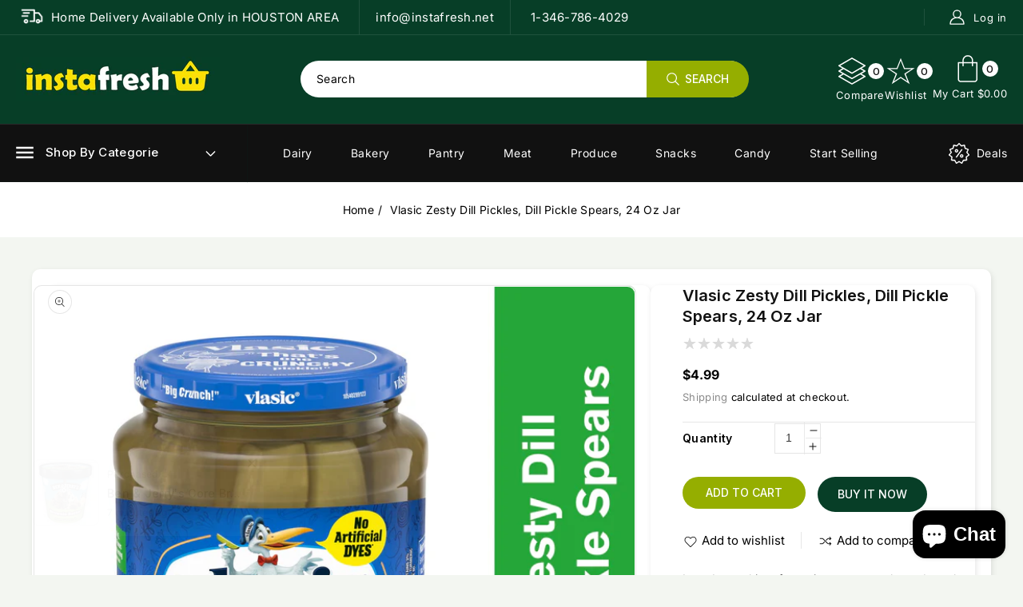

--- FILE ---
content_type: text/html; charset=utf-8
request_url: https://instafresh.net/products/vlasic-zesty-dill-pickles-dill-pickle-spears-24-oz-jar
body_size: 52143
content:
<!doctype html>
<html class="no-js" lang="en">
  <head>
    <meta charset="utf-8">
    <meta http-equiv="X-UA-Compatible" content="IE=edge">
    <meta name="viewport" content="width=device-width,initial-scale=1">
    <meta name="theme-color" content="">
    <link rel="canonical" href="https://05e8ed.myshopify.com/products/vlasic-zesty-dill-pickles-dill-pickle-spears-24-oz-jar">
    <link rel="preconnect" href="https://cdn.shopify.com" crossorigin>
    <link href="https://fonts.googleapis.com/css2?family=Henny+Penny&display=swap" rel="stylesheet">
    <link href="https://fonts.googleapis.com/css2?family=Inter:wght@300;400;500;600;700;800;900&display=swap" rel="stylesheet"><link rel="icon" type="image/png" href="//instafresh.net/cdn/shop/files/Untitled_Design_-_2024-01-15T121654.176.png?crop=center&height=32&v=1705342752&width=32"><link rel="preconnect" href="https://fonts.shopifycdn.com" crossorigin><title>
      Vlasic Zesty Dill Pickles, Dill Pickle Spears, 24 Oz Jar
 &ndash; instafresh</title>

    
      <meta name="description" content="Introduce a hint of zest into your snacks and meals with Vlasic Zesty Dill Pickle Spears. All included ingredients, along with the Vlasic secret pickling recipe, make these dill spears zesty and flavorful. These zesty dill pickles contain 0 calories while delivering on big flavor and crunch. The spear shape makes these">
    

    

<meta property="og:site_name" content="instafresh">
<meta property="og:url" content="https://05e8ed.myshopify.com/products/vlasic-zesty-dill-pickles-dill-pickle-spears-24-oz-jar">
<meta property="og:title" content="Vlasic Zesty Dill Pickles, Dill Pickle Spears, 24 Oz Jar">
<meta property="og:type" content="product">
<meta property="og:description" content="Introduce a hint of zest into your snacks and meals with Vlasic Zesty Dill Pickle Spears. All included ingredients, along with the Vlasic secret pickling recipe, make these dill spears zesty and flavorful. These zesty dill pickles contain 0 calories while delivering on big flavor and crunch. The spear shape makes these"><meta property="og:image" content="http://instafresh.net/cdn/shop/files/Vlasic-Zesty-Dill-Pickles-Dill-Pickle-Spears-24-Oz-Jar_ad65bb04-6251-43ef-af15-eac16cf64432.5631684a1e8567b3ca1b71ce0ea04268.jpg?v=1704426176">
  <meta property="og:image:secure_url" content="https://instafresh.net/cdn/shop/files/Vlasic-Zesty-Dill-Pickles-Dill-Pickle-Spears-24-Oz-Jar_ad65bb04-6251-43ef-af15-eac16cf64432.5631684a1e8567b3ca1b71ce0ea04268.jpg?v=1704426176">
  <meta property="og:image:width" content="2000">
  <meta property="og:image:height" content="2000"><meta property="og:price:amount" content="4.99">
  <meta property="og:price:currency" content="USD"><meta name="twitter:site" content="@#"><meta name="twitter:card" content="summary_large_image">
<meta name="twitter:title" content="Vlasic Zesty Dill Pickles, Dill Pickle Spears, 24 Oz Jar">
<meta name="twitter:description" content="Introduce a hint of zest into your snacks and meals with Vlasic Zesty Dill Pickle Spears. All included ingredients, along with the Vlasic secret pickling recipe, make these dill spears zesty and flavorful. These zesty dill pickles contain 0 calories while delivering on big flavor and crunch. The spear shape makes these">

    <link href="//instafresh.net/cdn/shop/t/2/assets/owl.carousel.css?v=8645030840054873621705047132" rel="stylesheet" type="text/css" media="all" /> 
    <link href="//instafresh.net/cdn/shop/t/2/assets/owl.theme.css?v=34605300280296308671705047132" rel="stylesheet" type="text/css" media="all" />
    <script src="//instafresh.net/cdn/shop/t/2/assets/global.js?v=102313669780522024301705047132" defer="defer"></script>
    <script src="//instafresh.net/cdn/shop/t/2/assets/owl.carousel.min.js?v=114319823024521139561705047132" defer="defer"></script>
    <script src="//ajax.googleapis.com/ajax/libs/jquery/3.6.0/jquery.min.js" type="text/javascript"></script>

    
    
    <script>window.performance && window.performance.mark && window.performance.mark('shopify.content_for_header.start');</script><meta name="google-site-verification" content="xm7wK3KQCQDkR7gie2bHDm_Fz8yb35dZKdJ8FhXpztU">
<meta id="shopify-digital-wallet" name="shopify-digital-wallet" content="/67679846657/digital_wallets/dialog">
<meta name="shopify-checkout-api-token" content="e9dfa5bc3dc981bfafff3b2c151143a6">
<meta id="in-context-paypal-metadata" data-shop-id="67679846657" data-venmo-supported="true" data-environment="production" data-locale="en_US" data-paypal-v4="true" data-currency="USD">
<link rel="alternate" type="application/json+oembed" href="https://05e8ed.myshopify.com/products/vlasic-zesty-dill-pickles-dill-pickle-spears-24-oz-jar.oembed">
<script async="async" src="/checkouts/internal/preloads.js?locale=en-US"></script>
<script id="shopify-features" type="application/json">{"accessToken":"e9dfa5bc3dc981bfafff3b2c151143a6","betas":["rich-media-storefront-analytics"],"domain":"instafresh.net","predictiveSearch":true,"shopId":67679846657,"locale":"en"}</script>
<script>var Shopify = Shopify || {};
Shopify.shop = "05e8ed.myshopify.com";
Shopify.locale = "en";
Shopify.currency = {"active":"USD","rate":"1.0"};
Shopify.country = "US";
Shopify.theme = {"name":"Grocerygo-installer","id":139099111681,"schema_name":"Grocerygo","schema_version":"5.0.0","theme_store_id":null,"role":"main"};
Shopify.theme.handle = "null";
Shopify.theme.style = {"id":null,"handle":null};
Shopify.cdnHost = "instafresh.net/cdn";
Shopify.routes = Shopify.routes || {};
Shopify.routes.root = "/";</script>
<script type="module">!function(o){(o.Shopify=o.Shopify||{}).modules=!0}(window);</script>
<script>!function(o){function n(){var o=[];function n(){o.push(Array.prototype.slice.apply(arguments))}return n.q=o,n}var t=o.Shopify=o.Shopify||{};t.loadFeatures=n(),t.autoloadFeatures=n()}(window);</script>
<script id="shop-js-analytics" type="application/json">{"pageType":"product"}</script>
<script defer="defer" async type="module" src="//instafresh.net/cdn/shopifycloud/shop-js/modules/v2/client.init-shop-cart-sync_BN7fPSNr.en.esm.js"></script>
<script defer="defer" async type="module" src="//instafresh.net/cdn/shopifycloud/shop-js/modules/v2/chunk.common_Cbph3Kss.esm.js"></script>
<script defer="defer" async type="module" src="//instafresh.net/cdn/shopifycloud/shop-js/modules/v2/chunk.modal_DKumMAJ1.esm.js"></script>
<script type="module">
  await import("//instafresh.net/cdn/shopifycloud/shop-js/modules/v2/client.init-shop-cart-sync_BN7fPSNr.en.esm.js");
await import("//instafresh.net/cdn/shopifycloud/shop-js/modules/v2/chunk.common_Cbph3Kss.esm.js");
await import("//instafresh.net/cdn/shopifycloud/shop-js/modules/v2/chunk.modal_DKumMAJ1.esm.js");

  window.Shopify.SignInWithShop?.initShopCartSync?.({"fedCMEnabled":true,"windoidEnabled":true});

</script>
<script>(function() {
  var isLoaded = false;
  function asyncLoad() {
    if (isLoaded) return;
    isLoaded = true;
    var urls = ["https:\/\/shipping-bar.conversionbear.com\/script?app=shipping_bar\u0026shop=05e8ed.myshopify.com"];
    for (var i = 0; i < urls.length; i++) {
      var s = document.createElement('script');
      s.type = 'text/javascript';
      s.async = true;
      s.src = urls[i];
      var x = document.getElementsByTagName('script')[0];
      x.parentNode.insertBefore(s, x);
    }
  };
  if(window.attachEvent) {
    window.attachEvent('onload', asyncLoad);
  } else {
    window.addEventListener('load', asyncLoad, false);
  }
})();</script>
<script id="__st">var __st={"a":67679846657,"offset":-21600,"reqid":"d58a4207-7c9c-4eea-b69f-74ac1f0a5b97-1769826689","pageurl":"instafresh.net\/products\/vlasic-zesty-dill-pickles-dill-pickle-spears-24-oz-jar","u":"b99ce69980a8","p":"product","rtyp":"product","rid":8147834601729};</script>
<script>window.ShopifyPaypalV4VisibilityTracking = true;</script>
<script id="captcha-bootstrap">!function(){'use strict';const t='contact',e='account',n='new_comment',o=[[t,t],['blogs',n],['comments',n],[t,'customer']],c=[[e,'customer_login'],[e,'guest_login'],[e,'recover_customer_password'],[e,'create_customer']],r=t=>t.map((([t,e])=>`form[action*='/${t}']:not([data-nocaptcha='true']) input[name='form_type'][value='${e}']`)).join(','),a=t=>()=>t?[...document.querySelectorAll(t)].map((t=>t.form)):[];function s(){const t=[...o],e=r(t);return a(e)}const i='password',u='form_key',d=['recaptcha-v3-token','g-recaptcha-response','h-captcha-response',i],f=()=>{try{return window.sessionStorage}catch{return}},m='__shopify_v',_=t=>t.elements[u];function p(t,e,n=!1){try{const o=window.sessionStorage,c=JSON.parse(o.getItem(e)),{data:r}=function(t){const{data:e,action:n}=t;return t[m]||n?{data:e,action:n}:{data:t,action:n}}(c);for(const[e,n]of Object.entries(r))t.elements[e]&&(t.elements[e].value=n);n&&o.removeItem(e)}catch(o){console.error('form repopulation failed',{error:o})}}const l='form_type',E='cptcha';function T(t){t.dataset[E]=!0}const w=window,h=w.document,L='Shopify',v='ce_forms',y='captcha';let A=!1;((t,e)=>{const n=(g='f06e6c50-85a8-45c8-87d0-21a2b65856fe',I='https://cdn.shopify.com/shopifycloud/storefront-forms-hcaptcha/ce_storefront_forms_captcha_hcaptcha.v1.5.2.iife.js',D={infoText:'Protected by hCaptcha',privacyText:'Privacy',termsText:'Terms'},(t,e,n)=>{const o=w[L][v],c=o.bindForm;if(c)return c(t,g,e,D).then(n);var r;o.q.push([[t,g,e,D],n]),r=I,A||(h.body.append(Object.assign(h.createElement('script'),{id:'captcha-provider',async:!0,src:r})),A=!0)});var g,I,D;w[L]=w[L]||{},w[L][v]=w[L][v]||{},w[L][v].q=[],w[L][y]=w[L][y]||{},w[L][y].protect=function(t,e){n(t,void 0,e),T(t)},Object.freeze(w[L][y]),function(t,e,n,w,h,L){const[v,y,A,g]=function(t,e,n){const i=e?o:[],u=t?c:[],d=[...i,...u],f=r(d),m=r(i),_=r(d.filter((([t,e])=>n.includes(e))));return[a(f),a(m),a(_),s()]}(w,h,L),I=t=>{const e=t.target;return e instanceof HTMLFormElement?e:e&&e.form},D=t=>v().includes(t);t.addEventListener('submit',(t=>{const e=I(t);if(!e)return;const n=D(e)&&!e.dataset.hcaptchaBound&&!e.dataset.recaptchaBound,o=_(e),c=g().includes(e)&&(!o||!o.value);(n||c)&&t.preventDefault(),c&&!n&&(function(t){try{if(!f())return;!function(t){const e=f();if(!e)return;const n=_(t);if(!n)return;const o=n.value;o&&e.removeItem(o)}(t);const e=Array.from(Array(32),(()=>Math.random().toString(36)[2])).join('');!function(t,e){_(t)||t.append(Object.assign(document.createElement('input'),{type:'hidden',name:u})),t.elements[u].value=e}(t,e),function(t,e){const n=f();if(!n)return;const o=[...t.querySelectorAll(`input[type='${i}']`)].map((({name:t})=>t)),c=[...d,...o],r={};for(const[a,s]of new FormData(t).entries())c.includes(a)||(r[a]=s);n.setItem(e,JSON.stringify({[m]:1,action:t.action,data:r}))}(t,e)}catch(e){console.error('failed to persist form',e)}}(e),e.submit())}));const S=(t,e)=>{t&&!t.dataset[E]&&(n(t,e.some((e=>e===t))),T(t))};for(const o of['focusin','change'])t.addEventListener(o,(t=>{const e=I(t);D(e)&&S(e,y())}));const B=e.get('form_key'),M=e.get(l),P=B&&M;t.addEventListener('DOMContentLoaded',(()=>{const t=y();if(P)for(const e of t)e.elements[l].value===M&&p(e,B);[...new Set([...A(),...v().filter((t=>'true'===t.dataset.shopifyCaptcha))])].forEach((e=>S(e,t)))}))}(h,new URLSearchParams(w.location.search),n,t,e,['guest_login'])})(!0,!0)}();</script>
<script integrity="sha256-4kQ18oKyAcykRKYeNunJcIwy7WH5gtpwJnB7kiuLZ1E=" data-source-attribution="shopify.loadfeatures" defer="defer" src="//instafresh.net/cdn/shopifycloud/storefront/assets/storefront/load_feature-a0a9edcb.js" crossorigin="anonymous"></script>
<script data-source-attribution="shopify.dynamic_checkout.dynamic.init">var Shopify=Shopify||{};Shopify.PaymentButton=Shopify.PaymentButton||{isStorefrontPortableWallets:!0,init:function(){window.Shopify.PaymentButton.init=function(){};var t=document.createElement("script");t.src="https://instafresh.net/cdn/shopifycloud/portable-wallets/latest/portable-wallets.en.js",t.type="module",document.head.appendChild(t)}};
</script>
<script data-source-attribution="shopify.dynamic_checkout.buyer_consent">
  function portableWalletsHideBuyerConsent(e){var t=document.getElementById("shopify-buyer-consent"),n=document.getElementById("shopify-subscription-policy-button");t&&n&&(t.classList.add("hidden"),t.setAttribute("aria-hidden","true"),n.removeEventListener("click",e))}function portableWalletsShowBuyerConsent(e){var t=document.getElementById("shopify-buyer-consent"),n=document.getElementById("shopify-subscription-policy-button");t&&n&&(t.classList.remove("hidden"),t.removeAttribute("aria-hidden"),n.addEventListener("click",e))}window.Shopify?.PaymentButton&&(window.Shopify.PaymentButton.hideBuyerConsent=portableWalletsHideBuyerConsent,window.Shopify.PaymentButton.showBuyerConsent=portableWalletsShowBuyerConsent);
</script>
<script>
  function portableWalletsCleanup(e){e&&e.src&&console.error("Failed to load portable wallets script "+e.src);var t=document.querySelectorAll("shopify-accelerated-checkout .shopify-payment-button__skeleton, shopify-accelerated-checkout-cart .wallet-cart-button__skeleton"),e=document.getElementById("shopify-buyer-consent");for(let e=0;e<t.length;e++)t[e].remove();e&&e.remove()}function portableWalletsNotLoadedAsModule(e){e instanceof ErrorEvent&&"string"==typeof e.message&&e.message.includes("import.meta")&&"string"==typeof e.filename&&e.filename.includes("portable-wallets")&&(window.removeEventListener("error",portableWalletsNotLoadedAsModule),window.Shopify.PaymentButton.failedToLoad=e,"loading"===document.readyState?document.addEventListener("DOMContentLoaded",window.Shopify.PaymentButton.init):window.Shopify.PaymentButton.init())}window.addEventListener("error",portableWalletsNotLoadedAsModule);
</script>

<script type="module" src="https://instafresh.net/cdn/shopifycloud/portable-wallets/latest/portable-wallets.en.js" onError="portableWalletsCleanup(this)" crossorigin="anonymous"></script>
<script nomodule>
  document.addEventListener("DOMContentLoaded", portableWalletsCleanup);
</script>

<link id="shopify-accelerated-checkout-styles" rel="stylesheet" media="screen" href="https://instafresh.net/cdn/shopifycloud/portable-wallets/latest/accelerated-checkout-backwards-compat.css" crossorigin="anonymous">
<style id="shopify-accelerated-checkout-cart">
        #shopify-buyer-consent {
  margin-top: 1em;
  display: inline-block;
  width: 100%;
}

#shopify-buyer-consent.hidden {
  display: none;
}

#shopify-subscription-policy-button {
  background: none;
  border: none;
  padding: 0;
  text-decoration: underline;
  font-size: inherit;
  cursor: pointer;
}

#shopify-subscription-policy-button::before {
  box-shadow: none;
}

      </style>
<script id="sections-script" data-sections="product-recommendations,announcement-bar,header" defer="defer" src="//instafresh.net/cdn/shop/t/2/compiled_assets/scripts.js?v=19072"></script>
<script>window.performance && window.performance.mark && window.performance.mark('shopify.content_for_header.end');</script>


    <style data-shopify>
      @font-face {
  font-family: Inter;
  font-weight: 400;
  font-style: normal;
  font-display: swap;
  src: url("//instafresh.net/cdn/fonts/inter/inter_n4.b2a3f24c19b4de56e8871f609e73ca7f6d2e2bb9.woff2") format("woff2"),
       url("//instafresh.net/cdn/fonts/inter/inter_n4.af8052d517e0c9ffac7b814872cecc27ae1fa132.woff") format("woff");
}

      @font-face {
  font-family: Inter;
  font-weight: 700;
  font-style: normal;
  font-display: swap;
  src: url("//instafresh.net/cdn/fonts/inter/inter_n7.02711e6b374660cfc7915d1afc1c204e633421e4.woff2") format("woff2"),
       url("//instafresh.net/cdn/fonts/inter/inter_n7.6dab87426f6b8813070abd79972ceaf2f8d3b012.woff") format("woff");
}

      @font-face {
  font-family: Inter;
  font-weight: 400;
  font-style: italic;
  font-display: swap;
  src: url("//instafresh.net/cdn/fonts/inter/inter_i4.feae1981dda792ab80d117249d9c7e0f1017e5b3.woff2") format("woff2"),
       url("//instafresh.net/cdn/fonts/inter/inter_i4.62773b7113d5e5f02c71486623cf828884c85c6e.woff") format("woff");
}

      @font-face {
  font-family: Inter;
  font-weight: 700;
  font-style: italic;
  font-display: swap;
  src: url("//instafresh.net/cdn/fonts/inter/inter_i7.b377bcd4cc0f160622a22d638ae7e2cd9b86ea4c.woff2") format("woff2"),
       url("//instafresh.net/cdn/fonts/inter/inter_i7.7c69a6a34e3bb44fcf6f975857e13b9a9b25beb4.woff") format("woff");
}

      @font-face {
  font-family: Inter;
  font-weight: 400;
  font-style: normal;
  font-display: swap;
  src: url("//instafresh.net/cdn/fonts/inter/inter_n4.b2a3f24c19b4de56e8871f609e73ca7f6d2e2bb9.woff2") format("woff2"),
       url("//instafresh.net/cdn/fonts/inter/inter_n4.af8052d517e0c9ffac7b814872cecc27ae1fa132.woff") format("woff");
}


      :root {
        --font-body-family: Inter, sans-serif;
        --font-body-style: normal;
        --font-body-weight: 400;
        --font-body-weight-bold: 700;

        --font-heading-family: Inter, sans-serif;
        --font-heading-style: normal;
        --font-heading-weight: 400;

        --font-body-scale: 1.0;
        --font-heading-scale: 1.0;

        --color-base-text: 17, 17, 17;
        --color-shadow: 17, 17, 17;
        --color-base-background-1-text: 17, 17, 17;
        --color-base-background-1: 255, 255, 255;
        --color-base-background-2: 149, 174, 0;
        --color-base-background-2-text: 255, 255, 255;
        --color-base-solid-button-labels: 17, 17, 17;
        --color-base-outline-button-labels: 119, 119, 119;
        --color-base-accent-1: 149, 174, 0;
        --color-base-accent-1-text: 255, 255, 255;
        --color-base-accent-2: 7, 62, 39;
        --color-base-accent-2-text: 255, 255, 255;
        --color-base-button-background-text: 255, 255, 255;
        --color-base-button-background: 149, 174, 0;
        --color-base-button-background-hover-text: 255, 255, 255;
        --color-base-button-background-hover: 7, 62, 39;
        --payment-terms-background-color: #ffffff;

      
        --color-base-announcement-1-bg: 7, 62, 39;
        --color-base-announcement-1-text: 255, 255, 255;
        --color-base-announcement-2-bg: 243, 246, 241;
        --color-base-announcement-2-text: 17, 17, 17;
        --color-base-announcement-3-bg: 149, 174, 0;
        --color-base-announcement-3-text: 255, 255, 255;
      
 
        --color-base-header-1-bg: 7, 62, 39;
        --color-base-header-1-text: 255, 255, 255;
       --color-base-header-1-bottom-bg: 243, 246, 241;
        --color-base-header-1-bottom-text: 17, 17, 17;
        --color-base-header-2-bg: 149, 174, 0;
        --color-base-header-2-text: 255, 255, 255;
        --color-base-header-2-bottom-bg: 7, 62, 39;
        --color-base-header-2-bottom-text: 255, 255, 255;
        --color-base-header-3-bg: 243, 246, 241;
        --color-base-header-3-text: 17, 17, 17;
        --color-base-header-3-bottom-bg: 255, 255, 255;
        --color-base-header-3-bottom-text: 17, 17, 17;
        --color-base-header-4-bg: 255, 255, 255;
        --color-base-header-4-text: 17, 17, 17;
        --color-base-header-4-bottom-bg: 149, 174, 0;
        --color-base-header-4-bottom-text: 255, 255, 255;
        --color-base-header-5-bg: 255, 255, 255;
        --color-base-header-5-text: 17, 17, 17;
        --color-base-header-5-bottom-bg: 7, 62, 39;
        --color-base-header-5-bottom-text: 255, 255, 255;
        --color-base-header-6-bg: 7, 62, 39;
        --color-base-header-6-text: 255, 255, 255;
        --color-base-header-6-bottom-bg: 17, 17, 17;
        --color-base-header-6-bottom-text: 255, 255, 255;

        --color-base-footer-1-bg: 7, 62, 39;
        --color-base-footer-1-text: 205, 228, 218;
        --color-base-footer-1-bottom-bg: 7, 62, 39;
        --color-base-footer-1-bottom-text: 205, 228, 218;
        --color-base-footer-2-bg: 7, 62, 39;
        --color-base-footer-2-text: 255, 255, 255;
        --color-base-footer-2-bottom-bg: 149, 174, 0;
        --color-base-footer-2-bottom-text: 255, 255, 255;
        --color-base-footer-3-bg: 255, 255, 255;
        --color-base-footer-3-text: 17, 17, 17;
        --color-base-footer-3-bottom-bg: 255, 255, 255;
        --color-base-footer-3-bottom-text: 17, 17, 17;
        --color-base-footer-4-bg: 255, 255, 255;
        --color-base-footer-4-text: 17, 17, 17;
        --color-base-footer-4-bottom-bg: 149, 174, 0;
        --color-base-footer-4-bottom-text: 255, 255, 255;
        --color-base-footer-5-bg: 255, 255, 255;
        --color-base-footer-5-text: 7, 62, 39;
        --color-base-footer-5-bottom-bg: 7, 62, 39;
        --color-base-footer-5-bottom-text: 255, 255, 255;
        --color-base-footer-6-bg: 7, 62, 39;
        --color-base-footer-6-text: 255, 255, 255;
        --color-base-footer-6-bottom-bg: 7, 62, 39;
        --color-base-footer-6-bottom-text: 255, 255, 255;

        --gradient-base-background-1: #ffffff;
        --gradient-base-background-2: #95ae00;
        --gradient-base-accent-1: linear-gradient(100deg, rgba(12, 23, 52, 1) 100%, rgba(54, 212, 255, 1) 100%, rgba(13, 82, 173, 1) 100%);
        --gradient-base-accent-2: linear-gradient(0deg, rgba(198, 192, 192, 1) 100%, rgba(120, 196, 245, 1) 100%);
      	--color-rating-empty: #dadada;
      	--color-rating-filled: #ffc30e;

        --media-padding: px;
        --media-border-opacity: 1.0;
        --media-border-width: 1px;
        --media-radius: 4px;
        --media-border-radius: 10px;
        --media-shadow-opacity: 0.0;
        --media-shadow-horizontal-offset: 0px;
        --media-shadow-vertical-offset: 0px;
        --media-shadow-blur-radius: 0px;

        --page-width: 164rem;
        --page-width-margin: 0rem;

        --card-image-padding: 2.0rem;
        --card-corner-radius: 0.0rem;
        --card-text-alignment: left;
        --card-border-width: 0.1rem;
        --card-border-opacity: 0.1;
        --card-shadow-opacity: 0.1;
        --card-shadow-horizontal-offset: 0.0rem;
        --card-shadow-vertical-offset: 0.0rem;
        --card-shadow-blur-radius: 0.0rem;

        --badge-corner-radius: 4.0rem;

        --popup-border-width: 1px;
        --popup-border-opacity: 0.1;
        --popup-corner-radius: 0px;
        --popup-shadow-opacity: 0.0;
        --popup-shadow-horizontal-offset: 0px;
        --popup-shadow-vertical-offset: 0px;
        --popup-shadow-blur-radius: 0px;

        --drawer-border-width: 4px;
        --drawer-border-opacity: 0.1;
        --drawer-shadow-opacity: 0.0;
        --drawer-shadow-horizontal-offset: 0px;
        --drawer-shadow-vertical-offset: 0px;
        --drawer-shadow-blur-radius: 0px;

        --spacing-sections-desktop: 0px;
        --spacing-sections-mobile: 0px;

        --grid-desktop-vertical-spacing: 14px;
        --grid-desktop-horizontal-spacing: 18px;
        --grid-mobile-vertical-spacing: 9.333333333333334px;
        --grid-mobile-horizontal-spacing: 12.0px;

        --text-boxes-border-opacity: 0.0;
        --text-boxes-border-width: 0px;
        --text-boxes-radius: 0px;
        --text-boxes-shadow-opacity: 0.0;
        --text-boxes-shadow-horizontal-offset: 0px;
        --text-boxes-shadow-vertical-offset: 0px;
        --text-boxes-shadow-blur-radius: 0px;

        --buttons-radius: 40px;
        --buttons-radius-outset: 41px;
        --buttons-border-width: 1px;
        --buttons-border-opacity: 1.0;
        --buttons-shadow-opacity: 0.0;
        --buttons-shadow-horizontal-offset: 0px;
        --buttons-shadow-vertical-offset: 0px;
        --buttons-shadow-blur-radius: 0px;
        --buttons-border-offset: 0.3px;

        --inputs-radius: 4px;
        --inputs-border-width: 1px;
        --inputs-border-opacity: 1.0;
        --inputs-shadow-opacity: 0.0;
        --inputs-shadow-horizontal-offset: 0px;
        --inputs-margin-offset: 0px;
        --inputs-shadow-vertical-offset: 0px;
        --inputs-shadow-blur-radius: 0px;
        --inputs-radius-outset: 5px;

        --variant-pills-radius: 40px;
        --variant-pills-border-width: 1px;
        --variant-pills-border-opacity: 0.55;
        --variant-pills-shadow-opacity: 0.0;
        --variant-pills-shadow-horizontal-offset: 0px;
        --variant-pills-shadow-vertical-offset: 0px;
        --variant-pills-shadow-blur-radius: 0px;
      }

      *,
      *::before,
      *::after {
        box-sizing: inherit;
      }

      html {
        box-sizing: border-box;
        font-size: calc(var(--font-body-scale) * 62.5%);
        height: 100%;
      }

      body {
        display: grid;
        grid-template-rows: auto auto 1fr auto;
        grid-template-columns: 100%;
        min-height: 100%;
        margin: 0;
        font-size: 14px;
        letter-spacing: 0.3px;
        line-height: calc(1 + 0.8 / var(--font-body-scale));
        font-family:var(--font-body-family);
        font-style: var(--font-body-style);
        font-weight: 400;
        color: rgb(var(--color-base-outline-button-labels));
        background: #f3f6f1;
      }
      body.stick {
          overflow: hidden;
      }

      @media screen and (max-width: 479px) {
        body {
          font-size: 13px;
        }
      }
    </style>

    <link href="//instafresh.net/cdn/shop/t/2/assets/base.css?v=140673670490387727451708458897" rel="stylesheet" type="text/css" media="all" />
<link rel="preload" as="font" href="//instafresh.net/cdn/fonts/inter/inter_n4.b2a3f24c19b4de56e8871f609e73ca7f6d2e2bb9.woff2" type="font/woff2" crossorigin><link rel="preload" as="font" href="//instafresh.net/cdn/fonts/inter/inter_n4.b2a3f24c19b4de56e8871f609e73ca7f6d2e2bb9.woff2" type="font/woff2" crossorigin>
<link rel="stylesheet" href="//instafresh.net/cdn/shop/t/2/assets/component-predictive-search.css?v=150436575370846437511705047131" media="print" onload="this.media='all'"><script>document.documentElement.className = document.documentElement.className.replace('no-js', 'js');
    if (Shopify.designMode) {
      document.documentElement.classList.add('shopify-design-mode');
    }
    </script><!-- Start Advanced Store Localization Code: https://apps.shopify.com/advanced-geo-functions --> 
<script rel="asl_jquery" src="https://code.jquery.com/jquery-3.6.0.min.js"></script><script type="text/javascript">
window.asl_location_override = function(type, location){
    localStorage.removeItem('country_override');
    localStorage.removeItem('region_override');
    localStorage.removeItem('zip_override');
    if(typeof location === '') localStorage.removeItem(type);
    else localStorage.setItem(type, location);
}
window.asl_deferload = function(){
    const asl_params = new URLSearchParams(window.location.search);
    var asl_override = '';     
    if(asl_params.has('region_redirected')) { localStorage.removeItem('zip_override'); localStorage.removeItem('country_override'); localStorage.removeItem('region_override'); }
        else if(asl_params.has('country_override')) { asl_override = '&country_override='+asl_params.get('country_override');  }
    else if(asl_params.has('region_override')){ asl_override = '&region_override='+asl_params.get('region_override');  localStorage.removeItem('country_override'); }
        else if(localStorage.getItem('country_override') !== null && localStorage.getItem('country_override') !== '')  asl_override = '&country_overridden='+localStorage.getItem('country_override');
    else if(localStorage.getItem('region_override') !== null && localStorage.getItem('region_override') !== '')  asl_override = '&region_overridden='+localStorage.getItem('region_override');  


    (function($){
        var asl_s = document.createElement("script"); 
        asl_s.src = "https://localize.shop-keeper.com/api.js?themeid=139099111681&url="+encodeURIComponent(window.location.toString())+asl_override;
        asl_s.type = 'text/javascript';
        asl_s.onerror = function(){ $('style#asl_cleaner').remove(); $('style#asl_filter').remove(); $('style#asl_custom_filters').remove(); }
        try{
            document.getElementsByTagName("head")[0].appendChild(asl_s);
        } catch(error){
            $('style#asl_cleaner').remove(); 
            $('style#asl_custom_filters').remove();
            $('style#asl_filter').remove(); 
        }
    })(jQuery);
}
if(typeof jQuery === 'undefined'){
    var asl_jq = document.createElement("script"); 
    console.log('Advanced Store Localization: You should enable jQuery in "System" to speed up loading');
    asl_jq.src = "https://code.jquery.com/jquery-3.6.0.min.js";
    asl_jq.onload = function(){ asl_deferload(); }
    asl_jq.type = 'text/javascript';
    document.getElementsByTagName("head")[0].appendChild(asl_jq);
} else {
    asl_deferload();
}
</script>

<style id="asl_filter">
</style>
<style id="asl_cleaner">
.asl_discard  { visibility: none !important; opacity: 0 !important }
</style>
<style>
    </style>

<!-- End Advanced Store Localization Code --> 

<!-- BEGIN app block: shopify://apps/cbb-add-to-cart/blocks/app-embed-block/a337a7bb-287b-4555-be68-8840dc3d7881 --><script>
    window.codeblackbelt = window.codeblackbelt || {};
    window.codeblackbelt.shop = window.codeblackbelt.shop || '05e8ed.myshopify.com';
    </script><script src="//cdn.codeblackbelt.com/widgets/collections-add-to-cart/main.min.js?version=2026013020-0600" async></script>
<!-- END app block --><script src="https://cdn.shopify.com/extensions/e8878072-2f6b-4e89-8082-94b04320908d/inbox-1254/assets/inbox-chat-loader.js" type="text/javascript" defer="defer"></script>
<link href="https://monorail-edge.shopifysvc.com" rel="dns-prefetch">
<script>(function(){if ("sendBeacon" in navigator && "performance" in window) {try {var session_token_from_headers = performance.getEntriesByType('navigation')[0].serverTiming.find(x => x.name == '_s').description;} catch {var session_token_from_headers = undefined;}var session_cookie_matches = document.cookie.match(/_shopify_s=([^;]*)/);var session_token_from_cookie = session_cookie_matches && session_cookie_matches.length === 2 ? session_cookie_matches[1] : "";var session_token = session_token_from_headers || session_token_from_cookie || "";function handle_abandonment_event(e) {var entries = performance.getEntries().filter(function(entry) {return /monorail-edge.shopifysvc.com/.test(entry.name);});if (!window.abandonment_tracked && entries.length === 0) {window.abandonment_tracked = true;var currentMs = Date.now();var navigation_start = performance.timing.navigationStart;var payload = {shop_id: 67679846657,url: window.location.href,navigation_start,duration: currentMs - navigation_start,session_token,page_type: "product"};window.navigator.sendBeacon("https://monorail-edge.shopifysvc.com/v1/produce", JSON.stringify({schema_id: "online_store_buyer_site_abandonment/1.1",payload: payload,metadata: {event_created_at_ms: currentMs,event_sent_at_ms: currentMs}}));}}window.addEventListener('pagehide', handle_abandonment_event);}}());</script>
<script id="web-pixels-manager-setup">(function e(e,d,r,n,o){if(void 0===o&&(o={}),!Boolean(null===(a=null===(i=window.Shopify)||void 0===i?void 0:i.analytics)||void 0===a?void 0:a.replayQueue)){var i,a;window.Shopify=window.Shopify||{};var t=window.Shopify;t.analytics=t.analytics||{};var s=t.analytics;s.replayQueue=[],s.publish=function(e,d,r){return s.replayQueue.push([e,d,r]),!0};try{self.performance.mark("wpm:start")}catch(e){}var l=function(){var e={modern:/Edge?\/(1{2}[4-9]|1[2-9]\d|[2-9]\d{2}|\d{4,})\.\d+(\.\d+|)|Firefox\/(1{2}[4-9]|1[2-9]\d|[2-9]\d{2}|\d{4,})\.\d+(\.\d+|)|Chrom(ium|e)\/(9{2}|\d{3,})\.\d+(\.\d+|)|(Maci|X1{2}).+ Version\/(15\.\d+|(1[6-9]|[2-9]\d|\d{3,})\.\d+)([,.]\d+|)( \(\w+\)|)( Mobile\/\w+|) Safari\/|Chrome.+OPR\/(9{2}|\d{3,})\.\d+\.\d+|(CPU[ +]OS|iPhone[ +]OS|CPU[ +]iPhone|CPU IPhone OS|CPU iPad OS)[ +]+(15[._]\d+|(1[6-9]|[2-9]\d|\d{3,})[._]\d+)([._]\d+|)|Android:?[ /-](13[3-9]|1[4-9]\d|[2-9]\d{2}|\d{4,})(\.\d+|)(\.\d+|)|Android.+Firefox\/(13[5-9]|1[4-9]\d|[2-9]\d{2}|\d{4,})\.\d+(\.\d+|)|Android.+Chrom(ium|e)\/(13[3-9]|1[4-9]\d|[2-9]\d{2}|\d{4,})\.\d+(\.\d+|)|SamsungBrowser\/([2-9]\d|\d{3,})\.\d+/,legacy:/Edge?\/(1[6-9]|[2-9]\d|\d{3,})\.\d+(\.\d+|)|Firefox\/(5[4-9]|[6-9]\d|\d{3,})\.\d+(\.\d+|)|Chrom(ium|e)\/(5[1-9]|[6-9]\d|\d{3,})\.\d+(\.\d+|)([\d.]+$|.*Safari\/(?![\d.]+ Edge\/[\d.]+$))|(Maci|X1{2}).+ Version\/(10\.\d+|(1[1-9]|[2-9]\d|\d{3,})\.\d+)([,.]\d+|)( \(\w+\)|)( Mobile\/\w+|) Safari\/|Chrome.+OPR\/(3[89]|[4-9]\d|\d{3,})\.\d+\.\d+|(CPU[ +]OS|iPhone[ +]OS|CPU[ +]iPhone|CPU IPhone OS|CPU iPad OS)[ +]+(10[._]\d+|(1[1-9]|[2-9]\d|\d{3,})[._]\d+)([._]\d+|)|Android:?[ /-](13[3-9]|1[4-9]\d|[2-9]\d{2}|\d{4,})(\.\d+|)(\.\d+|)|Mobile Safari.+OPR\/([89]\d|\d{3,})\.\d+\.\d+|Android.+Firefox\/(13[5-9]|1[4-9]\d|[2-9]\d{2}|\d{4,})\.\d+(\.\d+|)|Android.+Chrom(ium|e)\/(13[3-9]|1[4-9]\d|[2-9]\d{2}|\d{4,})\.\d+(\.\d+|)|Android.+(UC? ?Browser|UCWEB|U3)[ /]?(15\.([5-9]|\d{2,})|(1[6-9]|[2-9]\d|\d{3,})\.\d+)\.\d+|SamsungBrowser\/(5\.\d+|([6-9]|\d{2,})\.\d+)|Android.+MQ{2}Browser\/(14(\.(9|\d{2,})|)|(1[5-9]|[2-9]\d|\d{3,})(\.\d+|))(\.\d+|)|K[Aa][Ii]OS\/(3\.\d+|([4-9]|\d{2,})\.\d+)(\.\d+|)/},d=e.modern,r=e.legacy,n=navigator.userAgent;return n.match(d)?"modern":n.match(r)?"legacy":"unknown"}(),u="modern"===l?"modern":"legacy",c=(null!=n?n:{modern:"",legacy:""})[u],f=function(e){return[e.baseUrl,"/wpm","/b",e.hashVersion,"modern"===e.buildTarget?"m":"l",".js"].join("")}({baseUrl:d,hashVersion:r,buildTarget:u}),m=function(e){var d=e.version,r=e.bundleTarget,n=e.surface,o=e.pageUrl,i=e.monorailEndpoint;return{emit:function(e){var a=e.status,t=e.errorMsg,s=(new Date).getTime(),l=JSON.stringify({metadata:{event_sent_at_ms:s},events:[{schema_id:"web_pixels_manager_load/3.1",payload:{version:d,bundle_target:r,page_url:o,status:a,surface:n,error_msg:t},metadata:{event_created_at_ms:s}}]});if(!i)return console&&console.warn&&console.warn("[Web Pixels Manager] No Monorail endpoint provided, skipping logging."),!1;try{return self.navigator.sendBeacon.bind(self.navigator)(i,l)}catch(e){}var u=new XMLHttpRequest;try{return u.open("POST",i,!0),u.setRequestHeader("Content-Type","text/plain"),u.send(l),!0}catch(e){return console&&console.warn&&console.warn("[Web Pixels Manager] Got an unhandled error while logging to Monorail."),!1}}}}({version:r,bundleTarget:l,surface:e.surface,pageUrl:self.location.href,monorailEndpoint:e.monorailEndpoint});try{o.browserTarget=l,function(e){var d=e.src,r=e.async,n=void 0===r||r,o=e.onload,i=e.onerror,a=e.sri,t=e.scriptDataAttributes,s=void 0===t?{}:t,l=document.createElement("script"),u=document.querySelector("head"),c=document.querySelector("body");if(l.async=n,l.src=d,a&&(l.integrity=a,l.crossOrigin="anonymous"),s)for(var f in s)if(Object.prototype.hasOwnProperty.call(s,f))try{l.dataset[f]=s[f]}catch(e){}if(o&&l.addEventListener("load",o),i&&l.addEventListener("error",i),u)u.appendChild(l);else{if(!c)throw new Error("Did not find a head or body element to append the script");c.appendChild(l)}}({src:f,async:!0,onload:function(){if(!function(){var e,d;return Boolean(null===(d=null===(e=window.Shopify)||void 0===e?void 0:e.analytics)||void 0===d?void 0:d.initialized)}()){var d=window.webPixelsManager.init(e)||void 0;if(d){var r=window.Shopify.analytics;r.replayQueue.forEach((function(e){var r=e[0],n=e[1],o=e[2];d.publishCustomEvent(r,n,o)})),r.replayQueue=[],r.publish=d.publishCustomEvent,r.visitor=d.visitor,r.initialized=!0}}},onerror:function(){return m.emit({status:"failed",errorMsg:"".concat(f," has failed to load")})},sri:function(e){var d=/^sha384-[A-Za-z0-9+/=]+$/;return"string"==typeof e&&d.test(e)}(c)?c:"",scriptDataAttributes:o}),m.emit({status:"loading"})}catch(e){m.emit({status:"failed",errorMsg:(null==e?void 0:e.message)||"Unknown error"})}}})({shopId: 67679846657,storefrontBaseUrl: "https://05e8ed.myshopify.com",extensionsBaseUrl: "https://extensions.shopifycdn.com/cdn/shopifycloud/web-pixels-manager",monorailEndpoint: "https://monorail-edge.shopifysvc.com/unstable/produce_batch",surface: "storefront-renderer",enabledBetaFlags: ["2dca8a86"],webPixelsConfigList: [{"id":"473301249","configuration":"{\"config\":\"{\\\"pixel_id\\\":\\\"G-MQT6SBCMGJ\\\",\\\"target_country\\\":\\\"US\\\",\\\"gtag_events\\\":[{\\\"type\\\":\\\"begin_checkout\\\",\\\"action_label\\\":\\\"G-MQT6SBCMGJ\\\"},{\\\"type\\\":\\\"search\\\",\\\"action_label\\\":\\\"G-MQT6SBCMGJ\\\"},{\\\"type\\\":\\\"view_item\\\",\\\"action_label\\\":[\\\"G-MQT6SBCMGJ\\\",\\\"MC-ZK3WWR183J\\\"]},{\\\"type\\\":\\\"purchase\\\",\\\"action_label\\\":[\\\"G-MQT6SBCMGJ\\\",\\\"MC-ZK3WWR183J\\\"]},{\\\"type\\\":\\\"page_view\\\",\\\"action_label\\\":[\\\"G-MQT6SBCMGJ\\\",\\\"MC-ZK3WWR183J\\\"]},{\\\"type\\\":\\\"add_payment_info\\\",\\\"action_label\\\":\\\"G-MQT6SBCMGJ\\\"},{\\\"type\\\":\\\"add_to_cart\\\",\\\"action_label\\\":\\\"G-MQT6SBCMGJ\\\"}],\\\"enable_monitoring_mode\\\":false}\"}","eventPayloadVersion":"v1","runtimeContext":"OPEN","scriptVersion":"b2a88bafab3e21179ed38636efcd8a93","type":"APP","apiClientId":1780363,"privacyPurposes":[],"dataSharingAdjustments":{"protectedCustomerApprovalScopes":["read_customer_address","read_customer_email","read_customer_name","read_customer_personal_data","read_customer_phone"]}},{"id":"shopify-app-pixel","configuration":"{}","eventPayloadVersion":"v1","runtimeContext":"STRICT","scriptVersion":"0450","apiClientId":"shopify-pixel","type":"APP","privacyPurposes":["ANALYTICS","MARKETING"]},{"id":"shopify-custom-pixel","eventPayloadVersion":"v1","runtimeContext":"LAX","scriptVersion":"0450","apiClientId":"shopify-pixel","type":"CUSTOM","privacyPurposes":["ANALYTICS","MARKETING"]}],isMerchantRequest: false,initData: {"shop":{"name":"instafresh","paymentSettings":{"currencyCode":"USD"},"myshopifyDomain":"05e8ed.myshopify.com","countryCode":"US","storefrontUrl":"https:\/\/05e8ed.myshopify.com"},"customer":null,"cart":null,"checkout":null,"productVariants":[{"price":{"amount":4.99,"currencyCode":"USD"},"product":{"title":"Vlasic Zesty Dill Pickles, Dill Pickle Spears, 24 Oz Jar","vendor":"RIGHTS FRESH MARKET","id":"8147834601729","untranslatedTitle":"Vlasic Zesty Dill Pickles, Dill Pickle Spears, 24 Oz Jar","url":"\/products\/vlasic-zesty-dill-pickles-dill-pickle-spears-24-oz-jar","type":""},"id":"44321435091201","image":{"src":"\/\/instafresh.net\/cdn\/shop\/files\/Vlasic-Zesty-Dill-Pickles-Dill-Pickle-Spears-24-Oz-Jar_ad65bb04-6251-43ef-af15-eac16cf64432.5631684a1e8567b3ca1b71ce0ea04268.jpg?v=1704426176"},"sku":"SKU_1704426174404_923","title":"Default Title","untranslatedTitle":"Default Title"}],"purchasingCompany":null},},"https://instafresh.net/cdn","1d2a099fw23dfb22ep557258f5m7a2edbae",{"modern":"","legacy":""},{"shopId":"67679846657","storefrontBaseUrl":"https:\/\/05e8ed.myshopify.com","extensionBaseUrl":"https:\/\/extensions.shopifycdn.com\/cdn\/shopifycloud\/web-pixels-manager","surface":"storefront-renderer","enabledBetaFlags":"[\"2dca8a86\"]","isMerchantRequest":"false","hashVersion":"1d2a099fw23dfb22ep557258f5m7a2edbae","publish":"custom","events":"[[\"page_viewed\",{}],[\"product_viewed\",{\"productVariant\":{\"price\":{\"amount\":4.99,\"currencyCode\":\"USD\"},\"product\":{\"title\":\"Vlasic Zesty Dill Pickles, Dill Pickle Spears, 24 Oz Jar\",\"vendor\":\"RIGHTS FRESH MARKET\",\"id\":\"8147834601729\",\"untranslatedTitle\":\"Vlasic Zesty Dill Pickles, Dill Pickle Spears, 24 Oz Jar\",\"url\":\"\/products\/vlasic-zesty-dill-pickles-dill-pickle-spears-24-oz-jar\",\"type\":\"\"},\"id\":\"44321435091201\",\"image\":{\"src\":\"\/\/instafresh.net\/cdn\/shop\/files\/Vlasic-Zesty-Dill-Pickles-Dill-Pickle-Spears-24-Oz-Jar_ad65bb04-6251-43ef-af15-eac16cf64432.5631684a1e8567b3ca1b71ce0ea04268.jpg?v=1704426176\"},\"sku\":\"SKU_1704426174404_923\",\"title\":\"Default Title\",\"untranslatedTitle\":\"Default Title\"}}]]"});</script><script>
  window.ShopifyAnalytics = window.ShopifyAnalytics || {};
  window.ShopifyAnalytics.meta = window.ShopifyAnalytics.meta || {};
  window.ShopifyAnalytics.meta.currency = 'USD';
  var meta = {"product":{"id":8147834601729,"gid":"gid:\/\/shopify\/Product\/8147834601729","vendor":"RIGHTS FRESH MARKET","type":"","handle":"vlasic-zesty-dill-pickles-dill-pickle-spears-24-oz-jar","variants":[{"id":44321435091201,"price":499,"name":"Vlasic Zesty Dill Pickles, Dill Pickle Spears, 24 Oz Jar","public_title":null,"sku":"SKU_1704426174404_923"}],"remote":false},"page":{"pageType":"product","resourceType":"product","resourceId":8147834601729,"requestId":"d58a4207-7c9c-4eea-b69f-74ac1f0a5b97-1769826689"}};
  for (var attr in meta) {
    window.ShopifyAnalytics.meta[attr] = meta[attr];
  }
</script>
<script class="analytics">
  (function () {
    var customDocumentWrite = function(content) {
      var jquery = null;

      if (window.jQuery) {
        jquery = window.jQuery;
      } else if (window.Checkout && window.Checkout.$) {
        jquery = window.Checkout.$;
      }

      if (jquery) {
        jquery('body').append(content);
      }
    };

    var hasLoggedConversion = function(token) {
      if (token) {
        return document.cookie.indexOf('loggedConversion=' + token) !== -1;
      }
      return false;
    }

    var setCookieIfConversion = function(token) {
      if (token) {
        var twoMonthsFromNow = new Date(Date.now());
        twoMonthsFromNow.setMonth(twoMonthsFromNow.getMonth() + 2);

        document.cookie = 'loggedConversion=' + token + '; expires=' + twoMonthsFromNow;
      }
    }

    var trekkie = window.ShopifyAnalytics.lib = window.trekkie = window.trekkie || [];
    if (trekkie.integrations) {
      return;
    }
    trekkie.methods = [
      'identify',
      'page',
      'ready',
      'track',
      'trackForm',
      'trackLink'
    ];
    trekkie.factory = function(method) {
      return function() {
        var args = Array.prototype.slice.call(arguments);
        args.unshift(method);
        trekkie.push(args);
        return trekkie;
      };
    };
    for (var i = 0; i < trekkie.methods.length; i++) {
      var key = trekkie.methods[i];
      trekkie[key] = trekkie.factory(key);
    }
    trekkie.load = function(config) {
      trekkie.config = config || {};
      trekkie.config.initialDocumentCookie = document.cookie;
      var first = document.getElementsByTagName('script')[0];
      var script = document.createElement('script');
      script.type = 'text/javascript';
      script.onerror = function(e) {
        var scriptFallback = document.createElement('script');
        scriptFallback.type = 'text/javascript';
        scriptFallback.onerror = function(error) {
                var Monorail = {
      produce: function produce(monorailDomain, schemaId, payload) {
        var currentMs = new Date().getTime();
        var event = {
          schema_id: schemaId,
          payload: payload,
          metadata: {
            event_created_at_ms: currentMs,
            event_sent_at_ms: currentMs
          }
        };
        return Monorail.sendRequest("https://" + monorailDomain + "/v1/produce", JSON.stringify(event));
      },
      sendRequest: function sendRequest(endpointUrl, payload) {
        // Try the sendBeacon API
        if (window && window.navigator && typeof window.navigator.sendBeacon === 'function' && typeof window.Blob === 'function' && !Monorail.isIos12()) {
          var blobData = new window.Blob([payload], {
            type: 'text/plain'
          });

          if (window.navigator.sendBeacon(endpointUrl, blobData)) {
            return true;
          } // sendBeacon was not successful

        } // XHR beacon

        var xhr = new XMLHttpRequest();

        try {
          xhr.open('POST', endpointUrl);
          xhr.setRequestHeader('Content-Type', 'text/plain');
          xhr.send(payload);
        } catch (e) {
          console.log(e);
        }

        return false;
      },
      isIos12: function isIos12() {
        return window.navigator.userAgent.lastIndexOf('iPhone; CPU iPhone OS 12_') !== -1 || window.navigator.userAgent.lastIndexOf('iPad; CPU OS 12_') !== -1;
      }
    };
    Monorail.produce('monorail-edge.shopifysvc.com',
      'trekkie_storefront_load_errors/1.1',
      {shop_id: 67679846657,
      theme_id: 139099111681,
      app_name: "storefront",
      context_url: window.location.href,
      source_url: "//instafresh.net/cdn/s/trekkie.storefront.c59ea00e0474b293ae6629561379568a2d7c4bba.min.js"});

        };
        scriptFallback.async = true;
        scriptFallback.src = '//instafresh.net/cdn/s/trekkie.storefront.c59ea00e0474b293ae6629561379568a2d7c4bba.min.js';
        first.parentNode.insertBefore(scriptFallback, first);
      };
      script.async = true;
      script.src = '//instafresh.net/cdn/s/trekkie.storefront.c59ea00e0474b293ae6629561379568a2d7c4bba.min.js';
      first.parentNode.insertBefore(script, first);
    };
    trekkie.load(
      {"Trekkie":{"appName":"storefront","development":false,"defaultAttributes":{"shopId":67679846657,"isMerchantRequest":null,"themeId":139099111681,"themeCityHash":"7740352646714424048","contentLanguage":"en","currency":"USD","eventMetadataId":"1159dc00-c7bf-45dc-899f-d043834f3b68"},"isServerSideCookieWritingEnabled":true,"monorailRegion":"shop_domain","enabledBetaFlags":["65f19447","b5387b81"]},"Session Attribution":{},"S2S":{"facebookCapiEnabled":false,"source":"trekkie-storefront-renderer","apiClientId":580111}}
    );

    var loaded = false;
    trekkie.ready(function() {
      if (loaded) return;
      loaded = true;

      window.ShopifyAnalytics.lib = window.trekkie;

      var originalDocumentWrite = document.write;
      document.write = customDocumentWrite;
      try { window.ShopifyAnalytics.merchantGoogleAnalytics.call(this); } catch(error) {};
      document.write = originalDocumentWrite;

      window.ShopifyAnalytics.lib.page(null,{"pageType":"product","resourceType":"product","resourceId":8147834601729,"requestId":"d58a4207-7c9c-4eea-b69f-74ac1f0a5b97-1769826689","shopifyEmitted":true});

      var match = window.location.pathname.match(/checkouts\/(.+)\/(thank_you|post_purchase)/)
      var token = match? match[1]: undefined;
      if (!hasLoggedConversion(token)) {
        setCookieIfConversion(token);
        window.ShopifyAnalytics.lib.track("Viewed Product",{"currency":"USD","variantId":44321435091201,"productId":8147834601729,"productGid":"gid:\/\/shopify\/Product\/8147834601729","name":"Vlasic Zesty Dill Pickles, Dill Pickle Spears, 24 Oz Jar","price":"4.99","sku":"SKU_1704426174404_923","brand":"RIGHTS FRESH MARKET","variant":null,"category":"","nonInteraction":true,"remote":false},undefined,undefined,{"shopifyEmitted":true});
      window.ShopifyAnalytics.lib.track("monorail:\/\/trekkie_storefront_viewed_product\/1.1",{"currency":"USD","variantId":44321435091201,"productId":8147834601729,"productGid":"gid:\/\/shopify\/Product\/8147834601729","name":"Vlasic Zesty Dill Pickles, Dill Pickle Spears, 24 Oz Jar","price":"4.99","sku":"SKU_1704426174404_923","brand":"RIGHTS FRESH MARKET","variant":null,"category":"","nonInteraction":true,"remote":false,"referer":"https:\/\/instafresh.net\/products\/vlasic-zesty-dill-pickles-dill-pickle-spears-24-oz-jar"});
      }
    });


        var eventsListenerScript = document.createElement('script');
        eventsListenerScript.async = true;
        eventsListenerScript.src = "//instafresh.net/cdn/shopifycloud/storefront/assets/shop_events_listener-3da45d37.js";
        document.getElementsByTagName('head')[0].appendChild(eventsListenerScript);

})();</script>
<script
  defer
  src="https://instafresh.net/cdn/shopifycloud/perf-kit/shopify-perf-kit-3.1.0.min.js"
  data-application="storefront-renderer"
  data-shop-id="67679846657"
  data-render-region="gcp-us-central1"
  data-page-type="product"
  data-theme-instance-id="139099111681"
  data-theme-name="Grocerygo"
  data-theme-version="5.0.0"
  data-monorail-region="shop_domain"
  data-resource-timing-sampling-rate="10"
  data-shs="true"
  data-shs-beacon="true"
  data-shs-export-with-fetch="true"
  data-shs-logs-sample-rate="1"
  data-shs-beacon-endpoint="https://instafresh.net/api/collect"
></script>
</head>
   <style>
      .rotating {
      background-image: url(//instafresh.net/cdn/shop/files/loader.gif?v=1705084174);
      }
      .ttloader {
      background-color: #ffffff;
      }
     .hide-loader{
      	display:none;
      }
   </style>
  <body class="gradient template-product ">    
    
    <span class="postNotification">Product Added</span>
    <span class="postNotification1">Product Removed</span>
    
     
      <div class="ttloader">
        <span class="rotating"></span>
      </div>
     
    <a class="skip-to-content-link button visually-hidden" href="#MainContent">
      Skip to content
    </a>

    <div id="shopify-section-announcement-bar" class="shopify-section"><div class="announcement-bar color-announcement-style-1 " role="region" aria-label="Announcement" >
       <div class="page-width"><a href="mailto:info@instafresh.net" class="announcement-bar__link link link--text focus-inset animate-arrow">
           
                <div class="announcement-icon announcement-iconannouncement-bar-0"></div>
                <style>
                  .announcement-iconannouncement-bar-0 {background-image: url('//instafresh.net/cdn/shop/files/announcement-icon_70x.png?v=1705102223');}
                </style>
              
   
              <p class="announcement-bar__message">
               <div class="text"> Home Delivery Available Only in HOUSTON AREA</div>
                <div class="bar-mail"> 
                <div class="bar-desc">info@instafresh.net</div>
              </div>
              <div class="contact_no">1-346-786-4029</div>
              </p></a>
            <div class="header__icons">
         <div class="localization isolate"></div><a href="/account/login" class="header__icon header__icon--account link focus-inset">
                    <?xml version="1.0" ?><svg class="icon icon-account" viewBox="0 0 64 64" xmlns="http://www.w3.org/2000/svg"><title/><g id="User">
      <path d="M41.2452,33.0349a16,16,0,1,0-18.49,0A26.0412,26.0412,0,0,0,4,58a2,2,0,0,0,2,2H58a2,2,0,0,0,2-2A26.0412,26.0412,0,0,0,
       41.2452,33.0349ZM20,20A12,12,0,1,1,32,32,12.0137,12.0137,0,0,1,20,20ZM8.09,
       56A22.0293,22.0293,0,0,1,30,36h4A22.0293,22.0293,0,0,1,55.91,56Z"/></g></svg>

                <div class="text-block">
                <span>Log in</span>
                </div>
              </a></div>
      </div>
    </div>


</div>
    <div id="shopify-section-header" class="shopify-section section-header"><link rel="stylesheet" href="//instafresh.net/cdn/shop/t/2/assets/component-list-menu.css?v=151364184265931521891705047130" media="print" onload="this.media='all'">
<link rel="stylesheet" href="//instafresh.net/cdn/shop/t/2/assets/component-search.css?v=117135037773584928281705047131" media="print" onload="this.media='all'">
<link rel="stylesheet" href="//instafresh.net/cdn/shop/t/2/assets/component-menu-drawer.css?v=172409708225723947691705047131" media="print" onload="this.media='all'">
<link rel="stylesheet" href="//instafresh.net/cdn/shop/t/2/assets/component-cart-notification.css?v=39024519496310385271705047130" media="print" onload="this.media='all'">
<link rel="stylesheet" href="//instafresh.net/cdn/shop/t/2/assets/wd-cart_template.css?v=134225806356373937601705047134" media="print" onload="this.media='all'">
<link rel="stylesheet" href="//instafresh.net/cdn/shop/t/2/assets/component-cart-items.css?v=56001447368510537141705047130" media="print" onload="this.media='all'">
<link rel="stylesheet" href="//instafresh.net/cdn/shop/t/2/assets/wd-mega-menu.css?v=10904669598202826721705047134" media="print" onload="this.media='all'"><link rel="stylesheet" href="//instafresh.net/cdn/shop/t/2/assets/component-price.css?v=66941263282874434351705047131" media="print" onload="this.media='all'">
  <link rel="stylesheet" href="//instafresh.net/cdn/shop/t/2/assets/component-loading-overlay.css?v=159733755109706905781705047131" media="print" onload="this.media='all'"><link rel="stylesheet" href="//instafresh.net/cdn/shop/t/2/assets/component-mega-menu.css?v=148908028543096599491705047131" media="print" onload="this.media='all'">
  <noscript><link href="//instafresh.net/cdn/shop/t/2/assets/component-mega-menu.css?v=148908028543096599491705047131" rel="stylesheet" type="text/css" media="all" /></noscript><noscript><link href="//instafresh.net/cdn/shop/t/2/assets/component-list-menu.css?v=151364184265931521891705047130" rel="stylesheet" type="text/css" media="all" /></noscript>
<noscript><link href="//instafresh.net/cdn/shop/t/2/assets/component-search.css?v=117135037773584928281705047131" rel="stylesheet" type="text/css" media="all" /></noscript>
<noscript><link href="//instafresh.net/cdn/shop/t/2/assets/component-menu-drawer.css?v=172409708225723947691705047131" rel="stylesheet" type="text/css" media="all" /></noscript>
<noscript><link href="//instafresh.net/cdn/shop/t/2/assets/component-cart-notification.css?v=39024519496310385271705047130" rel="stylesheet" type="text/css" media="all" /></noscript>
<noscript><link href="//instafresh.net/cdn/shop/t/2/assets/component-cart-items.css?v=56001447368510537141705047130" rel="stylesheet" type="text/css" media="all" /></noscript>

<style>
  #main_menu {
    overflow: hidden;
    display: inline-block;
    vertical-align: top;
    padding-left: 20px;
}
#main_menu ul.menu-drawer__menu li {
    display: inline-block;
    vertical-align: top;
    padding: 25px 24px;
    margin: 0;
}
  .header header-drawer {
    display: none;
}
header-drawer.verticle-menu {
    justify-self: start;
    display: inline-block;
    vertical-align: top;
    width: 290px;
    margin-inline-end: 0;
    position: relative;
    float: left;
    margin: 10px 0;
}
.menu-drawer-container {
  display: flex;
}

.list-menu {
  list-style: none;
  padding: 0;
  margin: 0;
}

.list-menu--inline {
  display: inline-flex;
  flex-wrap: wrap;
  vertical-align: top;
  list-style: none;
  padding-inline-start: 0;
  margin: 25px 0;
}
summary.list-menu__item {
  padding-right: 2rem;
}
.list-menu__item {
    display: flex;
    align-items: center;
    line-height: calc(1 + 0.5 / var(--font-body-scale));
    font-size: 14px;
    font-weight: 400;
    position: relative;
    color: rgb(var(--color-bottom-foreground));
    letter-spacing: 0.5px;
    text-transform: capitalize;
}
.list-menu__item--link {
  text-decoration: none;
  padding-bottom: 1rem;
  padding-top: 1rem;
  line-height: calc(1 + 0.8 / var(--font-body-scale));
}
.header-wrapper.color-header-style-2 .list-menu__item ,
.header-wrapper.color-header-style-5 .list-menu__item{
    color: rgb(var(--color-bottom-foreground));
}

@media screen and (max-width: 1269px) {
  header-drawer.verticle-menu {
    width: 220px;
  }
  #main_menu {
    padding-left: 10px;
}
  #main_menu ul.menu-drawer__menu li {
    padding: 25px 20px;
}
}
@media screen and (max-width: 989px) {
  header-drawer.verticle-menu {
    width: auto;
}
  .header header-drawer {
    display: block;
}
  #main_menu{
    display:none;
  }
}
@media screen and (max-width: 479px) {
  header-drawer.verticle-menu {
    margin: 8px 0;
  }
  .list-menu__item {
    font-size: 13px;
  }
}
@media screen and (min-width: 750px) {
  .list-menu__item--link {
    padding-bottom: 6px;
    padding-top: 6px;
  }
}
</style><style data-shopify>.header {
    padding-top: 15px;
    padding-bottom: 16px;
  }
  .section-header {
    margin-bottom: 0px;
  }
.header-wrapper .color-header-style-3 {
    background: rgb(var(--color-background));
    color: rgb(var(--color-foreground));
}
  @media screen and (min-width: 750px) {
    .section-header {
      margin-bottom: 0px;
    }
  }

  @media screen and (min-width: 990px) {
    .header {
      padding-top: 24px;
      padding-bottom: 26px;
    }
  }</style><script src="//instafresh.net/cdn/shop/t/2/assets/details-disclosure.js?v=153497636716254413831705047131" defer="defer"></script>
<script src="//instafresh.net/cdn/shop/t/2/assets/details-modal.js?v=4511761896672669691705047132" defer="defer"></script>
<script src="//instafresh.net/cdn/shop/t/2/assets/cart-notification.js?v=146771965050272264641705047130" defer="defer"></script>

<svg xmlns="http://www.w3.org/2000/svg" class="hidden">
  <symbol id="icon-search" viewbox="0 0 18 19" fill="none">
    <path fill-rule="evenodd" clip-rule="evenodd" d="M11.03 11.68A5.784 5.784 0 112.85 3.5a5.784 5.784 0 018.18 8.18zm.26 1.12a6.78 6.78 0 11.72-.7l5.4 5.4a.5.5 0 11-.71.7l-5.41-5.4z" fill="currentColor"/>
  </symbol>

  <symbol id="icon-close" class="icon icon-close" fill="none" viewBox="0 0 18 17">
    <path d="M.865 15.978a.5.5 0 00.707.707l7.433-7.431 7.579 7.282a.501.501 0 00.846-.37.5.5 0 00-.153-.351L9.712 8.546l7.417-7.416a.5.5 0 10-.707-.708L8.991 7.853 1.413.573a.5.5 0 10-.693.72l7.563 7.268-7.418 7.417z" fill="currentColor">
  </symbol>
</svg>
<div class="header-wrapper color-header-style-6 header-wrapper--border-bottom">
  <header class="header color-header-style-6 header--middle-left page-width header--has-menu"><header-drawer data-breakpoint="tablet">
        <details id="Details-menu-drawer-container" class="menu-drawer-container">
          <summary class="header__icon header__icon--menu header__icon--summary link focus-inset" aria-label="Shop By Categorie">
            <span>
             <svg class="icon" xmlns="http://www.w3.org/2000/svg" viewBox="0 0 128 512"><!--! Font Awesome Pro 6.1.2 by @fontawesome - https://fontawesome.com License - https://fontawesome.com/license (Commercial License) Copyright 2022 Fonticons, Inc. --><path d="M64 360C94.93 360 120 385.1 120 416C120 446.9 94.93 472 64 472C33.07 472 8 446.9 8 416C8 385.1 33.07 360 64 360zM64 200C94.93 200 120 225.1 120 256C120 286.9 94.93 312 64 312C33.07 312 8 286.9 8 256C8 225.1 33.07 200 64 200zM64 152C33.07 152 8 126.9 8 96C8 65.07 33.07 40 64 40C94.93 40 120 65.07 120 96C120 126.9 94.93 152 64 152z"/></svg>
              <h3>Shop By Categorie</h3>
             <span class="menu-caret"> <svg aria-hidden="true" focusable="false" role="presentation" class="icon icon-caret" viewBox="0 0 10 6">
  <path fill-rule="evenodd" clip-rule="evenodd" d="M9.354.646a.5.5 0 00-.708 0L5 4.293 1.354.646a.5.5 0 00-.708.708l4 4a.5.5 0 00.708 0l4-4a.5.5 0 000-.708z" fill="currentColor">
</svg></span>
            </span>
          </summary>
          <div id="menu-drawer" class="gradient menu-drawer motion-reduce" tabindex="-1">
            <div class="menu-drawer__inner-container">
               <summary class="header__icon--menu close" aria-label="Shop By Categorie">
                <h2>Shop By Categorie</h2>
                <span>
                 <?xml version="1.0" encoding="UTF-8" standalone="no"?> <svg class="icon icon-close" width="24" height="24" viewBox="0 0 24 24" fill="none" xmlns="http://www.w3.org/2000/svg">
<path d="M17 7L7 17M7 7L17 17" stroke="black" stroke-width="2" stroke-linecap="round" stroke-linejoin="round"/>
</svg>
         	 
                </span>
              </summary>
              <div class="menu-drawer__navigation-container">
                <nav class="menu-drawer__navigation">
                  <ul class="menu-drawer__menu has-submenu list-menu" role="list"><li><a href="/collections/dairy" class="menu-drawer__menu-item list-menu__item link link--text focus-inset">
                            Dairy
                          </a></li><li><a href="/collections/bread-bakery" class="menu-drawer__menu-item list-menu__item link link--text focus-inset">
                            Bakery
                          </a></li><li><a href="/collections/pantry" class="menu-drawer__menu-item list-menu__item link link--text focus-inset">
                            Pantry
                          </a></li><li><a href="/collections/beef" class="menu-drawer__menu-item list-menu__item link link--text focus-inset">
                            Meat
                          </a></li><li><a href="/collections/fresh-vegetables" class="menu-drawer__menu-item list-menu__item link link--text focus-inset">
                            Produce
                          </a></li><li><a href="/collections/sncks" class="menu-drawer__menu-item list-menu__item link link--text focus-inset">
                            Snacks
                          </a></li><li><a href="/collections/candy" class="menu-drawer__menu-item list-menu__item link link--text focus-inset">
                            Candy
                          </a></li><li><a href="https://05e8ed.sp-seller.webkul.com?sid=55907" class="menu-drawer__menu-item list-menu__item link link--text focus-inset">
                            Start Selling
                          </a></li></ul>
                </nav>

                <div class="menu-drawer__utility-links"><a href="/account/login" class="menu-drawer__account link focus-inset h5">
                        <!--     <?xml version="1.0" ?><svg class="icon icon-account" viewBox="0 0 64 64" xmlns="http://www.w3.org/2000/svg"><title/><g id="User">
      <path d="M41.2452,33.0349a16,16,0,1,0-18.49,0A26.0412,26.0412,0,0,0,4,58a2,2,0,0,0,2,2H58a2,2,0,0,0,2-2A26.0412,26.0412,0,0,0,
       41.2452,33.0349ZM20,20A12,12,0,1,1,32,32,12.0137,12.0137,0,0,1,20,20ZM8.09,
       56A22.0293,22.0293,0,0,1,30,36h4A22.0293,22.0293,0,0,1,55.91,56Z"/></g></svg>
 -->Log in</a><a href="/pages/compare"
                       class="cm-compare-icon js-popup-button link focus-inset h5"
                       data-js-information-input="compare"
                       data-js-popup-button="compare-full">
                      Compare
                      (<span class="counter" data-js-compare-count="0">0</span>)
                    </a>
               
                    <a href="/pages/wishlist"
                       class="cm-wishlist-icon js-popup-button link focus-inset h5"
                       data-js-information-input="wishlist"
                       data-js-popup-button="wishlist-full">
                      Wishlist
                      (<span class="counter" data-js-wishlist-count="0">0</span>)
                    </a>

                  <ul class="list list-social list-unstyled" role="list"><li class="list-social__item">
                        <a href="#" class="list-social__link link"><svg aria-hidden="true" focusable="false" role="presentation" class="icon icon-twitter" viewBox="0 0 18 15">
  <path fill="currentColor" d="M17.64 2.6a7.33 7.33 0 01-1.75 1.82c0 .05 0 .13.02.23l.02.23a9.97 9.97 0 01-1.69 5.54c-.57.85-1.24 1.62-2.02 2.28a9.09 9.09 0 01-2.82 1.6 10.23 10.23 0 01-8.9-.98c.34.02.61.04.83.04 1.64 0 3.1-.5 4.38-1.5a3.6 3.6 0 01-3.3-2.45A2.91 2.91 0 004 9.35a3.47 3.47 0 01-2.02-1.21 3.37 3.37 0 01-.8-2.22v-.03c.46.24.98.37 1.58.4a3.45 3.45 0 01-1.54-2.9c0-.61.14-1.2.45-1.79a9.68 9.68 0 003.2 2.6 10 10 0 004.08 1.07 3 3 0 01-.13-.8c0-.97.34-1.8 1.03-2.48A3.45 3.45 0 0112.4.96a3.49 3.49 0 012.54 1.1c.8-.15 1.54-.44 2.23-.85a3.4 3.4 0 01-1.54 1.94c.74-.1 1.4-.28 2.01-.54z">
</svg>
<span class="visually-hidden">Twitter</span>
                        </a>
                      </li><li class="list-social__item">
                        <a href="#" class="list-social__link link"><svg aria-hidden="true" focusable="false" role="presentation" class="icon icon-facebook" viewBox="0 0 18 18">
  <path fill="currentColor" d="M16.42.61c.27 0 .5.1.69.28.19.2.28.42.28.7v15.44c0 .27-.1.5-.28.69a.94.94 0 01-.7.28h-4.39v-6.7h2.25l.31-2.65h-2.56v-1.7c0-.4.1-.72.28-.93.18-.2.5-.32 1-.32h1.37V3.35c-.6-.06-1.27-.1-2.01-.1-1.01 0-1.83.3-2.45.9-.62.6-.93 1.44-.93 2.53v1.97H7.04v2.65h2.24V18H.98c-.28 0-.5-.1-.7-.28a.94.94 0 01-.28-.7V1.59c0-.27.1-.5.28-.69a.94.94 0 01.7-.28h15.44z">
</svg>
<span class="visually-hidden">Facebook</span>
                        </a>
                      </li><li class="list-social__item">
                        <a href="#" class="list-social__link link"><svg aria-hidden="true" focusable="false" role="presentation" class="icon icon-pinterest" viewBox="0 0 17 18">
  <path fill="currentColor" d="M8.48.58a8.42 8.42 0 015.9 2.45 8.42 8.42 0 011.33 10.08 8.28 8.28 0 01-7.23 4.16 8.5 8.5 0 01-2.37-.32c.42-.68.7-1.29.85-1.8l.59-2.29c.14.28.41.52.8.73.4.2.8.31 1.24.31.87 0 1.65-.25 2.34-.75a4.87 4.87 0 001.6-2.05 7.3 7.3 0 00.56-2.93c0-1.3-.5-2.41-1.49-3.36a5.27 5.27 0 00-3.8-1.43c-.93 0-1.8.16-2.58.48A5.23 5.23 0 002.85 8.6c0 .75.14 1.41.43 1.98.28.56.7.96 1.27 1.2.1.04.19.04.26 0 .07-.03.12-.1.15-.2l.18-.68c.05-.15.02-.3-.11-.45a2.35 2.35 0 01-.57-1.63A3.96 3.96 0 018.6 4.8c1.09 0 1.94.3 2.54.89.61.6.92 1.37.92 2.32 0 .8-.11 1.54-.33 2.21a3.97 3.97 0 01-.93 1.62c-.4.4-.87.6-1.4.6-.43 0-.78-.15-1.06-.47-.27-.32-.36-.7-.26-1.13a111.14 111.14 0 01.47-1.6l.18-.73c.06-.26.09-.47.09-.65 0-.36-.1-.66-.28-.89-.2-.23-.47-.35-.83-.35-.45 0-.83.2-1.13.62-.3.41-.46.93-.46 1.56a4.1 4.1 0 00.18 1.15l.06.15c-.6 2.58-.95 4.1-1.08 4.54-.12.55-.16 1.2-.13 1.94a8.4 8.4 0 01-5-7.65c0-2.3.81-4.28 2.44-5.9A8.04 8.04 0 018.48.57z">
</svg>
<span class="visually-hidden">Pinterest</span>
                        </a>
                      </li><li class="list-social__item">
                        <a href="#" class="list-social__link link"><svg aria-hidden="true" focusable="false" role="presentation" class="icon icon-instagram" viewBox="0 0 18 18">
  <path fill="currentColor" d="M8.77 1.58c2.34 0 2.62.01 3.54.05.86.04 1.32.18 1.63.3.41.17.7.35 1.01.66.3.3.5.6.65 1 .12.32.27.78.3 1.64.05.92.06 1.2.06 3.54s-.01 2.62-.05 3.54a4.79 4.79 0 01-.3 1.63c-.17.41-.35.7-.66 1.01-.3.3-.6.5-1.01.66-.31.12-.77.26-1.63.3-.92.04-1.2.05-3.54.05s-2.62 0-3.55-.05a4.79 4.79 0 01-1.62-.3c-.42-.16-.7-.35-1.01-.66-.31-.3-.5-.6-.66-1a4.87 4.87 0 01-.3-1.64c-.04-.92-.05-1.2-.05-3.54s0-2.62.05-3.54c.04-.86.18-1.32.3-1.63.16-.41.35-.7.66-1.01.3-.3.6-.5 1-.65.32-.12.78-.27 1.63-.3.93-.05 1.2-.06 3.55-.06zm0-1.58C6.39 0 6.09.01 5.15.05c-.93.04-1.57.2-2.13.4-.57.23-1.06.54-1.55 1.02C1 1.96.7 2.45.46 3.02c-.22.56-.37 1.2-.4 2.13C0 6.1 0 6.4 0 8.77s.01 2.68.05 3.61c.04.94.2 1.57.4 2.13.23.58.54 1.07 1.02 1.56.49.48.98.78 1.55 1.01.56.22 1.2.37 2.13.4.94.05 1.24.06 3.62.06 2.39 0 2.68-.01 3.62-.05.93-.04 1.57-.2 2.13-.41a4.27 4.27 0 001.55-1.01c.49-.49.79-.98 1.01-1.56.22-.55.37-1.19.41-2.13.04-.93.05-1.23.05-3.61 0-2.39 0-2.68-.05-3.62a6.47 6.47 0 00-.4-2.13 4.27 4.27 0 00-1.02-1.55A4.35 4.35 0 0014.52.46a6.43 6.43 0 00-2.13-.41A69 69 0 008.77 0z"/>
  <path fill="currentColor" d="M8.8 4a4.5 4.5 0 100 9 4.5 4.5 0 000-9zm0 7.43a2.92 2.92 0 110-5.85 2.92 2.92 0 010 5.85zM13.43 5a1.05 1.05 0 100-2.1 1.05 1.05 0 000 2.1z">
</svg>
<span class="visually-hidden">Instagram</span>
                        </a>
                      </li></ul>
                  <div class="footer__column footer__localization isolate"></div>
              </div>
              </div>
            </div>
          </div>
        </details>
    </header-drawer><h1 class="header__heading">
        <a href="/" class="header__heading-link link link--text focus-inset"><img srcset="//instafresh.net/cdn/shop/files/instafresh-logo1.jpg?v=1708652610&width=255 1x, //instafresh.net/cdn/shop/files/instafresh-logo1.jpg?v=1708652610&width=510 2x"
              src="//instafresh.net/cdn/shop/files/instafresh-logo1.jpg?v=1708652610&width=255"
              loading="lazy"
              class="header__heading-logo"
              width="255"
              height="100"
              alt="instafresh"
            ></a>   
      </h1> 
      <div class="site-header__search">                    
           <predictive-search data-loading-text="Loading..."><form action="/search" method="get" role="search" class="search-header search">
      <div class="field">
            <input
              class="search__input field__input"
              id="Search-In-Template"
              type="search"
              name="q"
              value=""
              placeholder="Search"role="combobox"
                aria-expanded="false"
                aria-owns="predictive-search-results-list"
                aria-controls="predictive-search-results-list"
                aria-haspopup="listbox"
                aria-autocomplete="list"
                autocorrect="off"
                autocomplete="off"
                autocapitalize="off"
                spellcheck="false">
        <label class="field__label" for="Search-In-Template">Search</label>
        <input name="options[prefix]" type="hidden" value="last"><div class="predictive-search predictive-search--search-template" tabindex="-1" data-predictive-search>
          <div class="predictive-search__loading-state">
            <svg aria-hidden="true" focusable="false" role="presentation" class="spinner" viewBox="0 0 66 66" xmlns="http://www.w3.org/2000/svg">
              <circle class="path" fill="none" stroke-width="6" cx="33" cy="33" r="30"></circle>
            </svg>
          </div>
        </div>

        <span class="predictive-search-status visually-hidden" role="status" aria-hidden="true"></span><button class="search-header__submit button" type="Search">
           <?xml version="1.0" encoding="UTF-8"?>
<!-- Svg Vector Icons : http://www.onlinewebfonts.com/icon -->
<!DOCTYPE svg PUBLIC "-//W3C//DTD SVG 1.1//EN" "http://www.w3.org/Graphics/SVG/1.1/DTD/svg11.dtd">
<svg version="1.1" class="icon-icon-search" xmlns="http://www.w3.org/2000/svg" xmlns:xlink="http://www.w3.org/1999/xlink" height="20px" width="16px" x="16px" y="0px" viewBox="0 0 1000 1000" enable-background="new 0 0 1000 1000" xml:space="preserve">
<metadata> Svg Vector Icons : http://www.onlinewebfonts.com/icon </metadata>
<g>
	<g>
		<g id="_x33__x5F_3">
			<g>
				<path  d="M979.3,928.4L718.5,667.2c57.9-69.6,92.8-159,92.8-256.7c0-221.6-179.4-401.3-400.6-401.3C189.4,9.2,10,188.9,10,410.5c0,221.6,179.4,401.3,400.7,401.3c97.5,0,186.8-34.9,256.3-92.9l260.8,261.3c7.1,7.1,16.5,10.7,25.8,10.7c9.3,0,18.7-3.6,25.8-10.7C993.6,965.8,993.6,942.7,979.3,928.4z M410.7,738.7C230,738.7,83,591.4,83,410.5c0-181,147-328.2,327.7-328.2c180.6,0,327.7,147.2,327.7,328.2C738.3,591.4,591.3,738.7,410.7,738.7z"/>
			</g>
		</g>
	</g>
	<g/>
	<g/>
	<g/>
	<g/>
	<g/>
	<g/>
	<g/>
	<g/>
	<g/>
	<g/>
	<g/>
	<g/>
	<g/>
	<g/>
	<g/>
</g>
</svg>
          <span class="icon__fallback-text">Search</span>
        </button>
      </div>
    </form></predictive-search>                    
      </div>
          
    <div class="header__icons">
      <details-modal class="header__search">
        <details>
          <summary class="header__icon header__icon--search header__icon--summary link focus-inset modal__toggle" aria-haspopup="dialog" aria-label="Search">
            <span>
              <svg class="modal__toggle-open icon icon-search" fill="#101820" aria-hidden="true" focusable="false" role="presentation">
                <use href="#icon-search">
              </svg>
              <svg class="modal__toggle-close icon icon-close" aria-hidden="true" focusable="false" role="presentation">
                <use href="#icon-close">
              </svg>
            </span>
          </summary>
          <div class="search-modal modal__content gradient" role="dialog" aria-modal="true" aria-label="Search">
            <div class="modal-overlay"></div>
            <div class="search-modal__content search-modal__content-bottom" tabindex="-1"><predictive-search class="search-modal__form" data-loading-text="Loading..."><form action="/search" method="get" role="search" class="search search-modal__form">
                  <div class="field">
                    <input class="search__input field__input"
                      id="Search-In-Modal"
                      type="search"
                      name="q"
                      value=""
                      placeholder="Search"role="combobox"
                        aria-expanded="false"
                        aria-owns="predictive-search-results-list"
                        aria-controls="predictive-search-results-list"
                        aria-haspopup="listbox"
                        aria-autocomplete="list"
                        autocorrect="off"
                        autocomplete="off"
                        autocapitalize="off"
                        spellcheck="false">
                    <label class="field__label" for="Search-In-Modal">Search</label>
                    <input type="hidden" name="options[prefix]" value="last">
                    <button class="search__button field__button" aria-label="Search">
                      <svg class="icon icon-search" aria-hidden="true" focusable="false" role="presentation">
                        <use href="#icon-search">
                      </svg>
                    </button>
                  </div><div class="predictive-search predictive-search--header" tabindex="-1" data-predictive-search>
                      <div class="predictive-search__loading-state">
                        <svg aria-hidden="true" focusable="false" role="presentation" class="spinner" viewBox="0 0 66 66" xmlns="http://www.w3.org/2000/svg">
                          <circle class="path" fill="none" stroke-width="6" cx="33" cy="33" r="30"></circle>
                        </svg>
                      </div>
                    </div>

                    <span class="predictive-search-status visually-hidden" role="status" aria-hidden="true"></span></form></predictive-search><button type="button" class="search-modal__close-button modal__close-button link link--text focus-inset" aria-label="Close">
                <svg class="icon icon-close" aria-hidden="true" focusable="false" role="presentation">
                  <use href="#icon-close">
                </svg>
              </button>
            </div>
          </div>
        </details>
      </details-modal>

     <div class="header__icon cm-compare-button small-hide medium-hide">
           <a href="/pages/compare"
            class="cm-compare-icon js-popup-button"
            data-js-information-input="compare"
            data-js-popup-button="compare-full">
            <span class="icon-label"><?xml version="1.0" encoding="UTF-8" standalone="no"?> <svg class="icon not-added" id="Layer_1" width="64" height="64" viewBox="0 0 64 64" fill="none" xmlns="http://www.w3.org/2000/svg">
<path d="M58.6299 41.69L51.1699 37.39L58.6299 33.08C58.8188 32.97 58.9754 32.8123 59.0843 32.6228C59.1932 32.4333 59.2505 32.2186 59.2505 32C59.2505 31.7815 59.1932 31.5667 59.0843 31.3772C58.9754 31.1877 58.8188 31.0301 58.6299 30.92L51.1799 26.61L58.5899 22.33C58.7995 22.2217 58.9732 22.055 59.0899 21.85C59.1727 21.7082 59.2267 21.5515 59.2489 21.3888C59.2711 21.2261 59.261 21.0606 59.2192 20.9018C59.1774 20.743 59.1047 20.594 59.0053 20.4633C58.9059 20.3326 58.7818 20.2227 58.6399 20.14L32.6399 5.14002C32.4492 5.03223 32.2339 4.97559 32.0149 4.97559C31.7959 4.97559 31.5806 5.03223 31.3899 5.14002L5.38991 20.14C5.19873 20.2494 5.03983 20.4073 4.92933 20.5979C4.81882 20.7884 4.76062 21.0048 4.76062 21.225C4.76062 21.4453 4.81882 21.6616 4.92933 21.8522C5.03983 22.0427 5.19873 22.2006 5.38991 22.31L12.8399 26.61L5.37991 30.92C5.19107 31.0301 5.03439 31.1877 4.92549 31.3772C4.81659 31.5667 4.75928 31.7815 4.75928 32C4.75928 32.2186 4.81659 32.4333 4.92549 32.6228C5.03439 32.8123 5.19107 32.97 5.37991 33.08L12.8399 37.39L5.38991 41.69C5.19873 41.7994 5.03983 41.9573 4.92933 42.1479C4.81882 42.3384 4.76062 42.5548 4.76062 42.775C4.76062 42.9953 4.81882 43.2116 4.92933 43.4022C5.03983 43.5927 5.19873 43.7506 5.38991 43.86L31.3899 58.86C31.5778 58.9585 31.7879 59.0067 31.9999 59C32.221 58.9983 32.438 58.9397 32.6299 58.83L58.6299 43.83C58.8186 43.7186 58.9749 43.56 59.0836 43.3697C59.1922 43.1794 59.2493 42.9641 59.2493 42.745C59.2493 42.5259 59.1922 42.3106 59.0836 42.1203C58.9749 41.9301 58.8186 41.7714 58.6299 41.66V41.69ZM31.9999 7.66002L55.4999 21.22L31.9999 34.79L8.49991 21.22L31.9999 7.66002ZM15.3299 28.06L31.3299 37.32C31.5179 37.4306 31.7318 37.4893 31.9499 37.49C32.171 37.4883 32.388 37.4297 32.5799 37.32L48.5799 28.06L55.4999 32L31.9999 45.57L8.49991 32L15.3299 28.06ZM31.9999 56.34L8.49991 42.78L15.3299 38.78L31.3299 48.04C31.5177 48.1508 31.7318 48.2093 31.9499 48.2093C32.168 48.2093 32.3821 48.1508 32.5699 48.04L48.6199 38.78L55.4499 42.78L31.9999 56.34Z"/>
</svg>
<div class="count-bubble" data-js-compare-count="0">0</div></span>Compare
           </a>
       </div>     
                    
      <div class="header__icon cm-wishlist-button small-hide medium-hide">
        <a href="/pages/wishlist"
           class="cm-wishlist-icon js-popup-button"
           data-js-information-input="wishlist"
           data-js-popup-button="wishlist-full">
          <span class="icon-label">    <?xml version="1.0" encoding="UTF-8" standalone="no"?>
<svg class="icon" width="32px" height="32px" viewBox="0 0 32 32" version="1.1" xmlns="http://www.w3.org/2000/svg" xmlns:xlink="http://www.w3.org/1999/xlink" xmlns:sketch="http://www.bohemiancoding.com/sketch/ns">
    <!-- Generator: Sketch 3.0.3 (7891) - http://www.bohemiancoding.com/sketch -->
    <title>icon 23 star</title>
    <desc>Created with Sketch.</desc>
    <defs></defs>
    <g id="Page-1" stroke="none" stroke-width="1" fill="none" fill-rule="evenodd" sketch:type="MSPage">
        <g id="icon-23-star" sketch:type="MSArtboardGroup">
            <path d="M16,23 L7,29 L11,19 L2,13 L12,13 L16,3 L20,13 L30,13 L21,19 L25,29 L16,23 L16,23 Z M16,21.7530518 L9.20001221,26.2999878 L12.4000244,18.6000061 L5.20001221,14 L12.6999512,14 L16,5.5 L19.3000488,14 L26.8000488,14 L19.5999756,18.6000061 L22.8000488,26.2999878 L16,21.7530518 L16,21.7530518 Z" id="star" sketch:type="MSShapeGroup"></path>
        </g>
    </g>
</svg><div class="count-bubble" data-js-wishlist-count="0">0</div></span>Wishlist
        </a>
       </div>
              
        <div class="overlay"></div>
        <div class="hearder-cart">
          <a class="header__icon header__icon--cart link focus-inset" id="cart-icon-bubble">  <?xml version="1.0" encoding="UTF-8" standalone="no"?> <svg id="Layer_1" class="icon icon-cart" height="585pt" viewBox="-92 -18 585 585.33123" width="585pt" xmlns="http://www.w3.org/2000/svg">
    <path d="m384.597656 139.839844h-76.96875v-31.5625c0-59.796875-48.480468-108.277344-108.277344-108.277344-59.800781 0-108.28125 48.480469-108.28125 108.277344v31.5625h-83.328124c-6.878907.019531-12.457032 5.589844-12.476563 12.476562v334.058594c.015625 34.445312 27.933594 62.363281 62.375 62.375h277.179687c34.445313-.011719 62.363282-27.929688 62.371094-62.375v-334.058594c-.078125-6.910156-5.691406-12.464844-12.59375-12.476562zm-268.703125-31.6875c0-46.019532 37.3125-83.332032 83.328125-83.332032 46.027344 0 83.332032 37.3125 83.332032 83.332032v31.5625h-166.660157zm256.226563 378.222656c-.0625 20.648438-16.78125 37.367188-37.421875 37.425781h-277.179688c-20.648437-.058593-37.367187-16.777343-37.425781-37.425781v-321.585938h70.851562v50.769532c0 6.890625 5.589844 12.476562 12.472657 12.476562 6.890625 0 12.476562-5.585937 12.476562-12.476562v-50.769532h166.785157v50.769532c0 6.890625 5.585937 12.476562 12.476562 12.476562 6.882812 0 12.472656-5.585937 12.472656-12.476562v-50.769532h64.492188zm0 0"/></svg>                  
<div class="text-block">
              <div class="cart-count-bubble">0</div>
              </div>
          </a>
           <div class="cart-wrapper">
              <span class="icon-label">My Cart</span>
  			<span>$0.00</span>  
            </div>
        </div>
          <div class="cart-content">
  <div class="close-icon"><?xml version="1.0" encoding="UTF-8" standalone="no"?> <svg class="icon icon-close" width="24" height="24" viewBox="0 0 24 24" fill="none" xmlns="http://www.w3.org/2000/svg">
<path d="M17 7L7 17M7 7L17 17" stroke="black" stroke-width="2" stroke-linecap="round" stroke-linejoin="round"/>
</svg>
</div>	
  <div class="top-block-cart">
    <div class="toggle-title">Your Shopping Cart</div>	
  </div>
  <div id="loader">
    <div>
    </div>
  </div>
  <div class="qv-add-to-cart-response"></div>

  <div id="cart_reload">

    <div class="cart_content">               
      <div class="cart-block-content">
        <ul class="cart_content-block">
          
        </ul>
      </div>
      
      <div class="no-more-item">
        <div class="no-cart">
          <svg fill="#dedede" id="Layer_1" data-name="Layer 1" xmlns="http://www.w3.org/2000/svg" viewBox="0 0 47 65"><defs><style>.cls-100{fill:none;stroke:#dedede;stroke-miterlimit:10;stroke-width:3px;}.cls-2{fill:#dedede;}</style></defs><polygon class="cls-100" points="35.5 18.5 45.5 18.5 45.5 63.5 1.5 63.5 1.5 18.5 11.5 18.5 35.5 18.5"/><path class="cls-100" d="M13.5,24.5v-13a10,10,0,0,1,20,0v13"/><path id="Close" class="cls-2" d="M25,42.2,33.2,34a1,1,0,0,0,0-1.42,1,1,0,0,0-1.43,0l-8.23,8.19-8.31-8.31a1,1,0,0,0-1.43,0,1,1,0,0,0,0,1.43l8.3,8.3-8.33,8.29A1,1,0,0,0,15.2,51.9l8.33-8.27L31.8,51.9a1,1,0,0,0,1.43,0,1,1,0,0,0,0-1.43Z"/></svg>
        </div>
        <div class="cart-empty">
          Your cart is currently empty.
        </div>
        <a href="/collections/all" class="toggle-continue button">
          Continue shopping
        </a>
      </div>
      
    </div>
  </div>
</div>

<script>
  Shopify.removeItem = async function(id,quantity){
    await $.ajax({
      method:'POST',
      url:'/cart/change.js',
      data:{ id:id, quantity:0 },
      dataType: 'json'})
    .done(function() {
      $('.qv-add-to-cart-response').html('<span class="msg"> <i class="fa fa-trash-o"></i> &nbsp Product removed to cart successfully</span>');
      $('.qv-add-to-cart-response .msg').delay(3000).fadeTo(1000, 0);
      $("#cart-icon-bubble .text-block").load(" #cart-icon-bubble .text-block > *");    		
      $("#cart_reload").load("#cart_reload .cart_content > *");
      $(".qv-add-to-cart-response").removeClass('success');
      $(".qv-add-to-cart-response").addClass('error');
    })
  }
  
  $("#cart-icon-bubble").click(function(event) {
    $("#loader").addClass('loader');                             
    setTimeout(function(){
      $("#loader").removeClass("loader");    
    },1000);   
  });

</script>
      	
    </div>
  </header>
          
<div class="header__inline-menu color-header-style-6 bottom">
  <div class="page-width">
     <header-drawer data-breakpoint="tablet" class="verticle-menu">
        <details id="Details-menu-drawer-container" class="menu-drawer-container">
          <summary class="header__icon header__icon--menu header__icon--summary link focus-inset" aria-label="Shop By Categorie">
            <span>
                <?xml version="1.0" encoding="utf-8"?>
<!-- Svg Vector Icons : http://www.onlinewebfonts.com/icon -->
<!DOCTYPE svg PUBLIC "-//W3C//DTD SVG 1.1//EN" "http://www.w3.org/Graphics/SVG/1.1/DTD/svg11.dtd">
<svg class="icon icon-hamburger" version="1.1" xmlns="http://www.w3.org/2000/svg" xmlns:xlink="http://www.w3.org/1999/xlink" x="0px" y="0px" viewBox="0 0 1000 1000" enable-background="new 0 0 1000 1000" xml:space="preserve">
<metadata> Svg Vector Icons : http://www.onlinewebfonts.com/icon </metadata>
<g><g><path d="M10,173.3h980v109.7H10V173.3z M10,553.6V446.4h980v107.2H10z M10,826.7V716.9h980v109.7H10z"/></g></g>
</svg>

              <h3>Shop By Categorie</h3>
             <span class="menu-caret"> <svg aria-hidden="true" focusable="false" role="presentation" class="icon icon-caret" viewBox="0 0 10 6">
  <path fill-rule="evenodd" clip-rule="evenodd" d="M9.354.646a.5.5 0 00-.708 0L5 4.293 1.354.646a.5.5 0 00-.708.708l4 4a.5.5 0 00.708 0l4-4a.5.5 0 000-.708z" fill="currentColor">
</svg></span>
            </span>
          </summary>
          <div id="menu-drawer" class="gradient menu-drawer motion-reduce" tabindex="-1">
            <div class="menu-drawer__inner-container">
               <summary class="header__icon--menu close" aria-label="Shop By Categorie">
                <h2>Shop By Categorie</h2>
                <span>
                 <?xml version="1.0" encoding="UTF-8" standalone="no"?> <svg class="icon icon-close" width="24" height="24" viewBox="0 0 24 24" fill="none" xmlns="http://www.w3.org/2000/svg">
<path d="M17 7L7 17M7 7L17 17" stroke="black" stroke-width="2" stroke-linecap="round" stroke-linejoin="round"/>
</svg>
         	 
                </span>
              </summary>
    <!-- main menu -->
    <div id="wd_mega_menu" class="wd-mega-menu main-menu">
      <div class="wd-mega-menu">
         <ul class="mega_menus_ul list-menu--inline">

                      
                      <li class="mega_menu_item single">
                        <a class="header__menu-item list-menu__item" href="/collections">
                          <span id="menuicon-wd_mega_menu_6QMDxw" class="icon"></span>
                          <span class="mega_menu_item_heading_title">Home Page
                            
                          </span>
                        </a>
                        <style> #wd_mega_menu .mega_menu_item span#menuicon-wd_mega_menu_6QMDxw.icon{mask-image:url(//instafresh.net/cdn/shopifycloud/storefront/assets/no-image-50-e6fb86f4_30x30.gif);-webkit-mask-image:url(//instafresh.net/cdn/shopifycloud/storefront/assets/no-image-50-e6fb86f4_30x30.gif);}</style>   

                        <div class="mega_sub_menu_wrap disable" style="width:540px" >
                          

                          <style> 
                            #wd_mega_menu #menu--wd_mega_menu_6QMDxw.mega_menu_item .mega_sub_menu_wrap.bg_img{background-attachment:scroll; background-repeat:no-repeat; background-position:bottom; background-image:url('//instafresh.net/cdn/shopifycloud/storefront/assets/no-image-2048-a2addb12.gif');}
                              @media(max-width:991px){#wd_mega_menu #menu--wd_mega_menu_6QMDxw.mega_menu_item .mega_sub_menu_wrap.bg_img{background-image:none;}}
                          </style>

                    
                        

                        
                        


                          
                          

                      
                        </div>
                      </li>
                      <li id="menu--wd_mega_menu_iBFwfe" class="mega_menu_item mega_hassub ">
                        <a class="header__menu-item list-menu__item" href="/collections/desi-grocery-1">
                          <span id="menuicon-wd_mega_menu_iBFwfe" class="icon"></span>
                          <span class="mega_menu_item_heading_title">INDIAN GROCERY
                            
                          </span>
                          <svg aria-hidden="true" focusable="false" role="presentation" class="icon icon-caret" viewBox="0 0 10 6">
  <path fill-rule="evenodd" clip-rule="evenodd" d="M9.354.646a.5.5 0 00-.708 0L5 4.293 1.354.646a.5.5 0 00-.708.708l4 4a.5.5 0 00.708 0l4-4a.5.5 0 000-.708z" fill="currentColor">
</svg>
                        </a>
                        <style> #wd_mega_menu .mega_menu_item span#menuicon-wd_mega_menu_iBFwfe.icon{mask-image:url(//instafresh.net/cdn/shopifycloud/storefront/assets/no-image-50-e6fb86f4_30x30.gif);-webkit-mask-image:url(//instafresh.net/cdn/shopifycloud/storefront/assets/no-image-50-e6fb86f4_30x30.gif);}</style>   

                        <div class="mega_sub_menu_wrap " style="width:450px">
                          

                          <style> 
                            #wd_mega_menu #menu--wd_mega_menu_iBFwfe.mega_menu_item .mega_sub_menu_wrap.bg_img{background-attachment:scroll; background-repeat:no-repeat; background-position:bottom; background-image:url('//instafresh.net/cdn/shopifycloud/storefront/assets/no-image-2048-a2addb12.gif');}
                              @media(max-width:991px){#wd_mega_menu #menu--wd_mega_menu_iBFwfe.mega_menu_item .mega_sub_menu_wrap.bg_img{background-image:none;}}
                          </style>

                    
                        
                           <div class="mega_sub_menu" >
                              
                              <h4 class="sub_mn_title">
                                 <a href="">Indian Grocery</a>
                              </h4>
                              
<ul class="mega_sub_menu_linklist"><li>
                                 <a href="/collections/indian-bread-and-bakery" title="">Bakery</a>
                                 
                                 </li>
                                 <li class="mega_menu_item">
                                 <a href="/collections/halal-beef" title="">HALAL MEAT</a>
                                 
                                 <div class="mega_sub_menu_wrap">
                                    <ul class="sub_menu_linklist">
                                       
                                       <li>
                                       <a href="/collections/halal-beef" title="">HALAL BEEF</a>
                                       </li>
                                       
                                       <li>
                                       <a href="/collections/halal-chicken" title="">HALAL CHICKEN</a>
                                       </li>
                                       
                                       <li>
                                       <a href="/collections/halal-goat" title="">HALAL GOAT</a>
                                       </li>
                                       
                                       <li>
                                       <a href="/collections/halal-lamb" title="">HALAL LAMB</a>
                                       </li>
                                       
                                    </ul>
                                 </div>
                                 
                                 </li>
                                 <li>
                                 <a href="/collections/indian-candy" title="">Candy</a>
                                 
                                 </li>
                                 <li class="mega_menu_item">
                                 <a href="/collections/desi-snacks" title="">Snacks</a>
                                 
                                 <div class="mega_sub_menu_wrap">
                                    <ul class="sub_menu_linklist">
                                       
                                       <li>
                                       <a href="/collections/indian-biscuits" title="">Biscuits</a>
                                       </li>
                                       
                                       <li>
                                       <a href="/collections/cookies" title="">Cookies</a>
                                       </li>
                                       
                                       <li>
                                       <a href="/collections/indian-snack-mix" title="">Snack Mix</a>
                                       </li>
                                       
                                       <li>
                                       <a href="/collections/khakra" title="">Khakhra</a>
                                       </li>
                                       
                                    </ul>
                                 </div>
                                 
                                 </li>
                                 <li class="mega_menu_item">
                                 <a href="/collections/desi-frozen-foods" title="">Frozen</a>
                                 
                                 <div class="mega_sub_menu_wrap">
                                    <ul class="sub_menu_linklist">
                                       
                                       <li>
                                       <a href="/collections/frozen-bread" title="">Frozen Bread</a>
                                       </li>
                                       
                                       <li>
                                       <a href="/collections/indian-frozen-meals" title="">Frozen Meals</a>
                                       </li>
                                       
                                       <li>
                                       <a href="/collections/indian-frozen-veges" title="">Frozen Veges</a>
                                       </li>
                                       
                                    </ul>
                                 </div>
                                 
                                 </li>
                                 <li class="mega_menu_item">
                                 <a href="/collections/desi-grocery-1" title="">Grocery</a>
                                 
                                 <div class="mega_sub_menu_wrap">
                                    <ul class="sub_menu_linklist">
                                       
                                       <li>
                                       <a href="/collections/desi-instant-mix" title="">Instant Mix</a>
                                       </li>
                                       
                                       <li>
                                       <a href="/collections/indian-spices-and-masala" title="">Spices</a>
                                       </li>
                                       
                                       <li>
                                       <a href="/collections/desi-sweets" title="">Sweets</a>
                                       </li>
                                       
                                       <li>
                                       <a href="/collections/indian-condimends" title="">Condiments</a>
                                       </li>
                                       
                                       <li>
                                       <a href="/collections/organic-indian-food" title="">Organic Foods</a>
                                       </li>
                                       
                                       <li>
                                       <a href="/collections/indian-dry-fruits" title="">Nuts & Dry Fruits</a>
                                       </li>
                                       
                                       <li>
                                       <a href="/collections/mukhwas-resfreshments" title="">Mukhwas</a>
                                       </li>
                                       
                                    </ul>
                                 </div>
                                 
                                 </li>
                                 <li class="mega_menu_item">
                                 <a href="/collections/health-beauty-indian-oils" title="">Health & Beauty</a>
                                 
                                 <div class="mega_sub_menu_wrap">
                                    <ul class="sub_menu_linklist">
                                       
                                       <li>
                                       <a href="/collections/indian-hair-oil" title="">Hair Oil</a>
                                       </li>
                                       
                                       <li>
                                       <a href="/collections/indian-hair-color" title="">Hair Color</a>
                                       </li>
                                       
                                    </ul>
                                 </div>
                                 
                                 </li>
                                 <li>
                                 <a href="/collections/aurvedic" title="">Ayurveda</a>
                                 
                                 </li>
                                 <li>
                                 <a href="/collections/ramadan" title="">Ramadan Specials</a>
                                 
                                 </li>
                                 <li>
                                 <a href="/collections/laxmi-brand" title="">LAXMI BRAND ITEMS</a>
                                 
                                 </li>
                                 
                              </ul>
                              

                              
                           </div>
                           
                           <div class="mega_sub_menu" >
                               
                           </div>
                        

                        
                        
                          

                          

                          

                          

                          

                          



                          
                          

                      
                        </div>
                      </li>
                      <li id="menu--wd_mega_menu_w39tVD" class="mega_menu_item mega_hassub ">
                        <a class="header__menu-item list-menu__item" href="/collections/dairy">
                          <span id="menuicon-wd_mega_menu_w39tVD" class="icon"></span>
                          <span class="mega_menu_item_heading_title">Dairy
                            
                          </span>
                          <svg aria-hidden="true" focusable="false" role="presentation" class="icon icon-caret" viewBox="0 0 10 6">
  <path fill-rule="evenodd" clip-rule="evenodd" d="M9.354.646a.5.5 0 00-.708 0L5 4.293 1.354.646a.5.5 0 00-.708.708l4 4a.5.5 0 00.708 0l4-4a.5.5 0 000-.708z" fill="currentColor">
</svg>
                        </a>
                        <style> #wd_mega_menu .mega_menu_item span#menuicon-wd_mega_menu_w39tVD.icon{mask-image:url(//instafresh.net/cdn/shopifycloud/storefront/assets/no-image-50-e6fb86f4_30x30.gif);-webkit-mask-image:url(//instafresh.net/cdn/shopifycloud/storefront/assets/no-image-50-e6fb86f4_30x30.gif);}</style>   

                        <div class="mega_sub_menu_wrap " style="width:400px">
                          

                          <style> 
                            #wd_mega_menu #menu--wd_mega_menu_w39tVD.mega_menu_item .mega_sub_menu_wrap.bg_img{background-attachment:scroll; background-repeat:no-repeat; background-position:bottom; background-image:url('//instafresh.net/cdn/shopifycloud/storefront/assets/no-image-2048-a2addb12.gif');}
                              @media(max-width:991px){#wd_mega_menu #menu--wd_mega_menu_w39tVD.mega_menu_item .mega_sub_menu_wrap.bg_img{background-image:none;}}
                          </style>

                    
                        
                           <div class="mega_sub_menu" >
                              
                              <h4 class="sub_mn_title">
                                 <a href="">Dairy</a>
                              </h4>
                              
<ul class="mega_sub_menu_linklist"><li>
                                 <a href="/collections/milk" title="">Milk</a>
                                 
                                 </li>
                                 <li>
                                 <a href="/collections/egg" title="">Eggs</a>
                                 
                                 </li>
                                 <li>
                                 <a href="/collections/cheese" title="">Cheese</a>
                                 
                                 </li>
                                 <li>
                                 <a href="/collections/butter" title="">Butter</a>
                                 
                                 </li>
                                 <li>
                                 <a href="/collections/cream-creamer" title="">Cream & Creamer</a>
                                 
                                 </li>
                                 <li>
                                 <a href="/collections/yogurt" title="">Yogurt</a>
                                 
                                 </li>
                                 
                              </ul>
                              

                              
                           </div>
                           
                           <div class="mega_sub_menu" >
                               
                           </div>
                        

                        
                        
                          
                           <div class="mega_sub_menu" >
                              
                              
                              
                              
                              
                              
                              
                                 <img  src="//instafresh.net/cdn/shop/products/Horizon-Organic-2-Reduced-Fat-High-Vitamin-D-Milk-1-Gallon_dee887e6-dbea-493c-81dd-1e11836796e9.5ae74a70e812198cc73ce610143185fc.jpg?v=1703198048" alt="img"/>
                                 
                              
                           </div>
                          

                          
                           <div class="mega_sub_menu" >
                              
                              
                              
                                 <img  src="//instafresh.net/cdn/shop/products/Eggland-s-Best-Large-White-Eggs-18-Count_b6b59cb1-a27c-46fb-9351-eb6da7d2f6ab.abe02e2330b94ce5d13a195c930e5d3b.jpg?v=1704624273" alt="img"/>
                                 
                              
                           </div>
                          

                          

                          

                          

                          



                          
                          

                      
                        </div>
                      </li>
                      <li id="menu--72e0d681-2797-41e2-a7e7-572a14e1fdc0" class="mega_menu_item mega_hassub ">
                        <a class="header__menu-item list-menu__item" href="/collections/fresh-produce">
                          <span id="menuicon-72e0d681-2797-41e2-a7e7-572a14e1fdc0" class="icon"></span>
                          <span class="mega_menu_item_heading_title">Fresh Produce
                            
                          </span>
                          <svg aria-hidden="true" focusable="false" role="presentation" class="icon icon-caret" viewBox="0 0 10 6">
  <path fill-rule="evenodd" clip-rule="evenodd" d="M9.354.646a.5.5 0 00-.708 0L5 4.293 1.354.646a.5.5 0 00-.708.708l4 4a.5.5 0 00.708 0l4-4a.5.5 0 000-.708z" fill="currentColor">
</svg>
                        </a>
                        <style> #wd_mega_menu .mega_menu_item span#menuicon-72e0d681-2797-41e2-a7e7-572a14e1fdc0.icon{mask-image:url(//instafresh.net/cdn/shopifycloud/storefront/assets/no-image-50-e6fb86f4_30x30.gif);-webkit-mask-image:url(//instafresh.net/cdn/shopifycloud/storefront/assets/no-image-50-e6fb86f4_30x30.gif);}</style>   

                        <div class="mega_sub_menu_wrap " style="width:400px">
                          

                          <style> 
                            #wd_mega_menu #menu--72e0d681-2797-41e2-a7e7-572a14e1fdc0.mega_menu_item .mega_sub_menu_wrap.bg_img{background-attachment:scroll; background-repeat:no-repeat; background-position:bottom; background-image:url('//instafresh.net/cdn/shopifycloud/storefront/assets/no-image-2048-a2addb12.gif');}
                              @media(max-width:991px){#wd_mega_menu #menu--72e0d681-2797-41e2-a7e7-572a14e1fdc0.mega_menu_item .mega_sub_menu_wrap.bg_img{background-image:none;}}
                          </style>

                    
                        
                           <div class="mega_sub_menu" >
                              
                              <h4 class="sub_mn_title">
                                 <a href="/collections/fresh-produce">Produce</a>
                              </h4>
                              
<ul class="mega_sub_menu_linklist"><li>
                                 <a href="/collections/fresh-vegetables" title="">Fresh Vegetables</a>
                                 
                                 </li>
                                 <li>
                                 <a href="/collections/fresh-fruits4" title="">Fresh Fruit</a>
                                 
                                 </li>
                                 
                              </ul>
                              

                              
                           </div>
                           
                           <div class="mega_sub_menu" >
                               
                           </div>
                        

                        
                        
                          

                          
                           <div class="mega_sub_menu" >
                              
                              
                              
                                 <img  src="//instafresh.net/cdn/shop/products/Fresh-Seedless-Watermelon-Each_e2ec527d-fe7b-4309-9373-186de34557cf.1c562d1a69a2a8f4cb7b5de8f125fc76.jpg?v=1703102772" alt="img"/>
                                 
                              
                           </div>
                          

                          

                          

                          

                          



                          
                          

                      
                        </div>
                      </li>
                      <li id="menu--wd_mega_menu_CPG6wK" class="mega_menu_item mega_hassub ">
                        <a class="header__menu-item list-menu__item" href="/collections/baking">
                          <span id="menuicon-wd_mega_menu_CPG6wK" class="icon"></span>
                          <span class="mega_menu_item_heading_title">Baking
                            
                          </span>
                          <svg aria-hidden="true" focusable="false" role="presentation" class="icon icon-caret" viewBox="0 0 10 6">
  <path fill-rule="evenodd" clip-rule="evenodd" d="M9.354.646a.5.5 0 00-.708 0L5 4.293 1.354.646a.5.5 0 00-.708.708l4 4a.5.5 0 00.708 0l4-4a.5.5 0 000-.708z" fill="currentColor">
</svg>
                        </a>
                        <style> #wd_mega_menu .mega_menu_item span#menuicon-wd_mega_menu_CPG6wK.icon{mask-image:url(//instafresh.net/cdn/shopifycloud/storefront/assets/no-image-50-e6fb86f4_30x30.gif);-webkit-mask-image:url(//instafresh.net/cdn/shopifycloud/storefront/assets/no-image-50-e6fb86f4_30x30.gif);}</style>   

                        <div class="mega_sub_menu_wrap " style="width:400px">
                          

                          <style> 
                            #wd_mega_menu #menu--wd_mega_menu_CPG6wK.mega_menu_item .mega_sub_menu_wrap.bg_img{background-attachment:scroll; background-repeat:no-repeat; background-position:bottom; background-image:url('//instafresh.net/cdn/shopifycloud/storefront/assets/no-image-2048-a2addb12.gif');}
                              @media(max-width:991px){#wd_mega_menu #menu--wd_mega_menu_CPG6wK.mega_menu_item .mega_sub_menu_wrap.bg_img{background-image:none;}}
                          </style>

                    
                        
                           <div class="mega_sub_menu" >
                              
                              <h4 class="sub_mn_title">
                                 <a href="">Baking</a>
                              </h4>
                              
<ul class="mega_sub_menu_linklist"><li>
                                 <a href="/collections/baking-mixes" title="">Baking Mixes</a>
                                 
                                 </li>
                                 <li>
                                 <a href="/collections/sugar-and-sweetners" title="">Sugar & Sweetners</a>
                                 
                                 </li>
                                 <li>
                                 <a href="/collections/flour" title="">Flour & Meals</a>
                                 
                                 </li>
                                 <li>
                                 <a href="/collections/butter-oils-shortening" title="">Oil & Shortnings</a>
                                 
                                 </li>
                                 <li>
                                 <a href="/collections/yeast" title="">Yeast</a>
                                 
                                 </li>
                                 <li>
                                 <a href="/collections/baking-nuts" title="">Baking Nuts</a>
                                 
                                 </li>
                                 <li>
                                 <a href="/collections/canned-powdered-milks" title="">Canned & Powder Milk</a>
                                 
                                 </li>
                                 <li>
                                 <a href="/collections/baking-chocolate-chips" title="">Baking Chocolate Chips</a>
                                 
                                 </li>
                                 <li>
                                 <a href="/collections/frosting" title="">Frosting</a>
                                 
                                 </li>
                                 <li>
                                 <a href="/collections/extracts" title="">Extracts</a>
                                 
                                 </li>
                                 <li>
                                 <a href="/collections/marshmallows" title="">Marshmellows</a>
                                 
                                 </li>
                                 
                              </ul>
                              

                              
                           </div>
                           
                           <div class="mega_sub_menu" >
                               
                           </div>
                        

                        
                        
                          
                           <div class="mega_sub_menu" >
                              
                              
                              
                                 <img  src="//instafresh.net/cdn/shop/files/Imperial-Extra-Fine-Granulated-Sugar-10-Pound_cc16152c-d5ad-439b-b311-b1f478e1d6df.a46f86deeb1db438b9b4b35ab81c9f2d.jpg?v=1703740320" alt="img"/>
                                 
                              
                           </div>
                          

                          
                           <div class="mega_sub_menu" >
                              
                              
                              
                                 <img  src="//instafresh.net/cdn/shop/files/Duncan-Hines-Perfectly-Moist-Classic-Yellow-Cake-Mix-15-25-oz_97c3b24c-60a7-4fea-b102-b50e2841b90d.4a4d8182d637076a6e541d3270fda753.jpg?v=1703726500" alt="img"/>
                                 
                              
                           </div>
                          

                          

                          

                          

                          



                          
                          

                      
                        </div>
                      </li>
                      <li id="menu--a78dc68e-3c8b-4034-aa4e-893a062ae6cf" class="mega_menu_item mega_hassub  menu-category">
                        <a class="header__menu-item list-menu__item" href="/collections/pantry">
                          <span id="menuicon-a78dc68e-3c8b-4034-aa4e-893a062ae6cf" class="icon"></span>
                          <span class="mega_menu_item_heading_title">Pantry
                            
                          </span>
                          <svg aria-hidden="true" focusable="false" role="presentation" class="icon icon-caret" viewBox="0 0 10 6">
  <path fill-rule="evenodd" clip-rule="evenodd" d="M9.354.646a.5.5 0 00-.708 0L5 4.293 1.354.646a.5.5 0 00-.708.708l4 4a.5.5 0 00.708 0l4-4a.5.5 0 000-.708z" fill="currentColor">
</svg>
                        </a>
                        <style> #wd_mega_menu .mega_menu_item span#menuicon-a78dc68e-3c8b-4034-aa4e-893a062ae6cf.icon{mask-image:url(//instafresh.net/cdn/shopifycloud/storefront/assets/no-image-50-e6fb86f4_30x30.gif);-webkit-mask-image:url(//instafresh.net/cdn/shopifycloud/storefront/assets/no-image-50-e6fb86f4_30x30.gif);}</style>   

                        <div class="mega_sub_menu_wrap " style="width:500px">
                          

                          <style> 
                            #wd_mega_menu #menu--a78dc68e-3c8b-4034-aa4e-893a062ae6cf.mega_menu_item .mega_sub_menu_wrap.bg_img{background-attachment:scroll; background-repeat:no-repeat; background-position:bottom; background-image:url('//instafresh.net/cdn/shopifycloud/storefront/assets/no-image-2048-a2addb12.gif');}
                              @media(max-width:991px){#wd_mega_menu #menu--a78dc68e-3c8b-4034-aa4e-893a062ae6cf.mega_menu_item .mega_sub_menu_wrap.bg_img{background-image:none;}}
                          </style>

                    
                        
                           <div class="mega_sub_menu" >
                              
                              <h4 class="sub_mn_title">
                                 <a href="">Pantry</a>
                              </h4>
                              
<ul class="mega_sub_menu_linklist"><li>
                                 <a href="/collections/cereal-granola-in-breakfast-cereal" title="">Breakfast & Cereal</a>
                                 
                                 </li>
                                 <li>
                                 <a href="/collections/canned-goods" title="">Canned Goods</a>
                                 
                                 </li>
                                 <li>
                                 <a href="/collections/condiments" title="">Condiments</a>
                                 
                                 </li>
                                 <li>
                                 <a href="/collections/pasta-pizza" title="">Pasta & Pizza</a>
                                 
                                 </li>
                                 <li>
                                 <a href="/collections/seasonings-spices" title="">Spices & Seasonings</a>
                                 
                                 </li>
                                 <li>
                                 <a href="/collections/packaged-meals" title="">Packaged Meals</a>
                                 
                                 </li>
                                 <li>
                                 <a href="/collections/soup" title="">Soup</a>
                                 
                                 </li>
                                 <li>
                                 <a href="/collections/rice" title="">Rice</a>
                                 
                                 </li>
                                 
                              </ul>
                              

                              
                           </div>
                           
                           <div class="mega_sub_menu" >
                               
                           </div>
                        

                        
                        
                          
                           <div class="mega_sub_menu" >
                              
                              
                              
                                 <img  src="//instafresh.net/cdn/shop/files/Kellogg-s-Frosted-Flakes-Original-Breakfast-Cereal-12-oz-Box_99a45dcc-c7ac-4d55-b1b8-a02ec9f5b60c.e1a562031f3bdcd3f4475961f8e22b46.jpg?v=1703796694" alt="img"/>
                                 
                              
                           </div>
                          

                          
                           <div class="mega_sub_menu" >
                              
                              
                              
                                 <img  src="//instafresh.net/cdn/shop/files/Heinz-Tomato-Ketchup-Value-Size-64-oz-Bottle_903587fa-70bf-41e2-b84f-348caf25eaf6.32b0fcc7a02c583b09b10963c57b65dc.jpg?v=1704324540" alt="img"/>
                                 
                              
                           </div>
                          

                          

                          

                          

                          



                          
                          

                      
                        </div>
                      </li>
                      <li id="menu--30951f4c-ac50-4a63-864f-e6f7fda21396" class="mega_menu_item mega_hassub ">
                        <a class="header__menu-item list-menu__item" href="/collections/bread-bakery">
                          <span id="menuicon-30951f4c-ac50-4a63-864f-e6f7fda21396" class="icon"></span>
                          <span class="mega_menu_item_heading_title">Fresh Bakery
                            
                          </span>
                          <svg aria-hidden="true" focusable="false" role="presentation" class="icon icon-caret" viewBox="0 0 10 6">
  <path fill-rule="evenodd" clip-rule="evenodd" d="M9.354.646a.5.5 0 00-.708 0L5 4.293 1.354.646a.5.5 0 00-.708.708l4 4a.5.5 0 00.708 0l4-4a.5.5 0 000-.708z" fill="currentColor">
</svg>
                        </a>
                        <style> #wd_mega_menu .mega_menu_item span#menuicon-30951f4c-ac50-4a63-864f-e6f7fda21396.icon{mask-image:url(//instafresh.net/cdn/shopifycloud/storefront/assets/no-image-50-e6fb86f4_30x30.gif);-webkit-mask-image:url(//instafresh.net/cdn/shopifycloud/storefront/assets/no-image-50-e6fb86f4_30x30.gif);}</style>   

                        <div class="mega_sub_menu_wrap " style="width:400px">
                          

                          <style> 
                            #wd_mega_menu #menu--30951f4c-ac50-4a63-864f-e6f7fda21396.mega_menu_item .mega_sub_menu_wrap.bg_img{background-attachment:scroll; background-repeat:no-repeat; background-position:bottom; background-image:url('//instafresh.net/cdn/shopifycloud/storefront/assets/no-image-2048-a2addb12.gif');}
                              @media(max-width:991px){#wd_mega_menu #menu--30951f4c-ac50-4a63-864f-e6f7fda21396.mega_menu_item .mega_sub_menu_wrap.bg_img{background-image:none;}}
                          </style>

                    
                        
                           <div class="mega_sub_menu" >
                              
                              <h4 class="sub_mn_title">
                                 <a href="">Bakery</a>
                              </h4>
                              
<ul class="mega_sub_menu_linklist"><li>
                                 <a href="/collections/bread-bakery" title="">Bread & Buns</a>
                                 
                                 </li>
                                 <li>
                                 <a href="/collections/tortillas" title="">Tortillas</a>
                                 
                                 </li>
                                 <li>
                                 <a href="/collections/sweet-treats" title="">Sweet Treats</a>
                                 
                                 </li>
                                 
                              </ul>
                              

                              
                           </div>
                           
                           <div class="mega_sub_menu" >
                               
                           </div>
                        

                        
                        
                          
                           <div class="mega_sub_menu" >
                              
                              
                              
                                 <img  src="//instafresh.net/cdn/shop/products/Sunbeam-Small-White-Bread-Sandwich-Bread-Loaf-16-oz_f5e19dd9-3669-447e-b7f0-b50c17f1f93f.831a0c231cb7667250d8b028eabddbfe.jpg?v=1704635482" alt="img"/>
                                 
                              
                           </div>
                          

                          
                           <div class="mega_sub_menu" >
                              
                              
                              
                                 <img  src="//instafresh.net/cdn/shop/files/La-Banderita-Lb-6-white-Corn-Tortilla-80ct_73e7e235-43c0-4c30-a8f8-fae2adf6db7d_1.8ccecf5ebbf836d7dc6054e6a50dece2.jpg?v=1704630552" alt="img"/>
                                 
                              
                           </div>
                          

                          

                          

                          

                          



                          
                          

                          <style> 
                            #wd_mega_menu #menu--bf1cf5b4-e18e-4033-aff0-ccf04d322ed9.mega_menu_item .mega_sub_menu_wrap.bg_img{background-attachment:scroll; background-repeat:no-repeat; background-position:bottom; background-image:url('//instafresh.net/cdn/shopifycloud/storefront/assets/no-image-2048-a2addb12.gif');}
                              @media(max-width:991px){#wd_mega_menu #menu--bf1cf5b4-e18e-4033-aff0-ccf04d322ed9.mega_menu_item .mega_sub_menu_wrap.bg_img{background-image:none;}}
                          </style>

                    
                        

                        
                        


                          
                          <div class="mega_sub_menu product" >
                            
                            <div class="list_products_menu">
                              <div class="list_product_menu_content owl-carousel grid-carousel  ">
                                
                                
                                
</div>
                            </div>
                          </div>
                          

                      
                        </div>
                      </li>
                      <li id="menu--cbdd7239-970b-4ec7-be06-6865625eb21b" class="mega_menu_item mega_hassub ">
                        <a class="header__menu-item list-menu__item" href="/collections/meat">
                          <span id="menuicon-cbdd7239-970b-4ec7-be06-6865625eb21b" class="icon"></span>
                          <span class="mega_menu_item_heading_title">Meat
                            
                          </span>
                          <svg aria-hidden="true" focusable="false" role="presentation" class="icon icon-caret" viewBox="0 0 10 6">
  <path fill-rule="evenodd" clip-rule="evenodd" d="M9.354.646a.5.5 0 00-.708 0L5 4.293 1.354.646a.5.5 0 00-.708.708l4 4a.5.5 0 00.708 0l4-4a.5.5 0 000-.708z" fill="currentColor">
</svg>
                        </a>
                        <style> #wd_mega_menu .mega_menu_item span#menuicon-cbdd7239-970b-4ec7-be06-6865625eb21b.icon{mask-image:url(//instafresh.net/cdn/shopifycloud/storefront/assets/no-image-50-e6fb86f4_30x30.gif);-webkit-mask-image:url(//instafresh.net/cdn/shopifycloud/storefront/assets/no-image-50-e6fb86f4_30x30.gif);}</style>   

                        <div class="mega_sub_menu_wrap " style="width:400px">
                          

                          <style> 
                            #wd_mega_menu #menu--cbdd7239-970b-4ec7-be06-6865625eb21b.mega_menu_item .mega_sub_menu_wrap.bg_img{background-attachment:scroll; background-repeat:no-repeat; background-position:bottom; background-image:url('//instafresh.net/cdn/shopifycloud/storefront/assets/no-image-2048-a2addb12.gif');}
                              @media(max-width:991px){#wd_mega_menu #menu--cbdd7239-970b-4ec7-be06-6865625eb21b.mega_menu_item .mega_sub_menu_wrap.bg_img{background-image:none;}}
                          </style>

                    
                        
                           <div class="mega_sub_menu" >
                              
                              <h4 class="sub_mn_title">
                                 <a href="/collections/meat">Fresh Meat</a>
                              </h4>
                              
<ul class="mega_sub_menu_linklist"><li>
                                 <a href="/collections/beef" title="">Beef</a>
                                 
                                 </li>
                                 <li>
                                 <a href="/collections/chicken" title="">Chicken</a>
                                 
                                 </li>
                                 <li>
                                 <a href="/collections/pork" title="">Pork</a>
                                 
                                 </li>
                                 
                              </ul>
                              

                              
                           </div>
                           
                           <div class="mega_sub_menu" >
                               
                           </div>
                        

                        
                        
                          
                           <div class="mega_sub_menu" >
                              
                              
                              
                                 <img  src="//instafresh.net/cdn/shop/products/Beef-Stew-Meat-Family-Pack-2-00-2-51-lb-Tray_f4be611a-271c-441c-bdc3-ff2593227852.efaa81fa09b38667fd723f5b558929eb.jpg?v=1704645706" alt="img"/>
                                 
                              
                           </div>
                          

                          
                           <div class="mega_sub_menu" >
                              
                              
                              
                                 <img  src="//instafresh.net/cdn/shop/products/All-Natural-80-Lean-20-Fat-Ground-Beef-Chuck-1-lb-Roll_91ccc39c-8a3a-4f2b-a9a9-47f3b352b84b.b481aaba95b548b579e424f42dbad374.jpg?v=1704623202" alt="img"/>
                                 
                              
                           </div>
                          

                          

                          

                          

                          



                          
                          

                      
                        </div>
                      </li>
                      <li id="menu--8301799c-61f6-4861-b527-bde812d92814" class="mega_menu_item mega_hassub ">
                        <a class="header__menu-item list-menu__item" href="/collections/candy">
                          <span id="menuicon-8301799c-61f6-4861-b527-bde812d92814" class="icon"></span>
                          <span class="mega_menu_item_heading_title">Candy
                            
                          </span>
                          <svg aria-hidden="true" focusable="false" role="presentation" class="icon icon-caret" viewBox="0 0 10 6">
  <path fill-rule="evenodd" clip-rule="evenodd" d="M9.354.646a.5.5 0 00-.708 0L5 4.293 1.354.646a.5.5 0 00-.708.708l4 4a.5.5 0 00.708 0l4-4a.5.5 0 000-.708z" fill="currentColor">
</svg>
                        </a>
                        <style> #wd_mega_menu .mega_menu_item span#menuicon-8301799c-61f6-4861-b527-bde812d92814.icon{mask-image:url(//instafresh.net/cdn/shopifycloud/storefront/assets/no-image-50-e6fb86f4_30x30.gif);-webkit-mask-image:url(//instafresh.net/cdn/shopifycloud/storefront/assets/no-image-50-e6fb86f4_30x30.gif);}</style>   

                        <div class="mega_sub_menu_wrap " style="width:400px">
                          

                          <style> 
                            #wd_mega_menu #menu--8301799c-61f6-4861-b527-bde812d92814.mega_menu_item .mega_sub_menu_wrap.bg_img{background-attachment:scroll; background-repeat:no-repeat; background-position:bottom; background-image:url('//instafresh.net/cdn/shopifycloud/storefront/assets/no-image-2048-a2addb12.gif');}
                              @media(max-width:991px){#wd_mega_menu #menu--8301799c-61f6-4861-b527-bde812d92814.mega_menu_item .mega_sub_menu_wrap.bg_img{background-image:none;}}
                          </style>

                    
                        
                           <div class="mega_sub_menu" style="width:400px">
                              
                              <h4 class="sub_mn_title">
                                 <a href="">Candy</a>
                              </h4>
                              
<ul class="mega_sub_menu_linklist"><li>
                                 <a href="/collections/chocolate" title="">Chocolate</a>
                                 
                                 </li>
                                 <li>
                                 <a href="/collections/hard-candy" title="">Hard Candy</a>
                                 
                                 </li>
                                 <li>
                                 <a href="/collections/chewy-candy-1" title="">Chewy Candy</a>
                                 
                                 </li>
                                 
                              </ul>
                              

                              
                           </div>
                           
                           <div class="mega_sub_menu" style="width:400px">
                               
                           </div>
                        

                        
                        
                          

                          
                           <div class="mega_sub_menu"  style="width:200px">
                              
                              
                              
                                 <img width="200px" src="//instafresh.net/cdn/shop/files/Kit-Kat-Milk-Chocolate-Wafer-King-Size-Candy-Bar-3-oz_fc75289d-ac01-4138-a088-4104efd059c2.ab3f3a27fce3bc51465912755ef60f0a.jpg?v=1705463089" alt="img"/>
                                 
                              
                           </div>
                          

                          

                          

                          

                          



                          
                          

                      
                        </div>
                      </li>
                      <li id="menu--wd_mega_menu_pqdxxX" class="mega_menu_item mega_hassub ">
                        <a class="header__menu-item list-menu__item" href="/collections/beverages">
                          <span id="menuicon-wd_mega_menu_pqdxxX" class="icon"></span>
                          <span class="mega_menu_item_heading_title">Beverages
                            
                          </span>
                          <svg aria-hidden="true" focusable="false" role="presentation" class="icon icon-caret" viewBox="0 0 10 6">
  <path fill-rule="evenodd" clip-rule="evenodd" d="M9.354.646a.5.5 0 00-.708 0L5 4.293 1.354.646a.5.5 0 00-.708.708l4 4a.5.5 0 00.708 0l4-4a.5.5 0 000-.708z" fill="currentColor">
</svg>
                        </a>
                        <style> #wd_mega_menu .mega_menu_item span#menuicon-wd_mega_menu_pqdxxX.icon{mask-image:url(//instafresh.net/cdn/shopifycloud/storefront/assets/no-image-50-e6fb86f4_30x30.gif);-webkit-mask-image:url(//instafresh.net/cdn/shopifycloud/storefront/assets/no-image-50-e6fb86f4_30x30.gif);}</style>   

                        <div class="mega_sub_menu_wrap " style="width:400px">
                          

                          <style> 
                            #wd_mega_menu #menu--wd_mega_menu_pqdxxX.mega_menu_item .mega_sub_menu_wrap.bg_img{background-attachment:scroll; background-repeat:no-repeat; background-position:bottom; background-image:url('//instafresh.net/cdn/shopifycloud/storefront/assets/no-image-2048-a2addb12.gif');}
                              @media(max-width:991px){#wd_mega_menu #menu--wd_mega_menu_pqdxxX.mega_menu_item .mega_sub_menu_wrap.bg_img{background-image:none;}}
                          </style>

                    
                        
                           <div class="mega_sub_menu" >
                              
                              <h4 class="sub_mn_title">
                                 <a href="/collections/beverages">Beverages</a>
                              </h4>
                              
<ul class="mega_sub_menu_linklist"><li>
                                 <a href="/collections/soda-pop" title="">Soda Pop</a>
                                 
                                 </li>
                                 <li>
                                 <a href="/collections/water" title="">Water</a>
                                 
                                 </li>
                                 <li>
                                 <a href="/collections/juice" title="">Juice</a>
                                 
                                 </li>
                                 <li>
                                 <a href="/collections/coffee" title="">Coffee</a>
                                 
                                 </li>
                                 <li>
                                 <a href="/collections/tea" title="">Tea</a>
                                 
                                 </li>
                                 <li>
                                 <a href="/collections/kids-juice" title="">Kids Drink</a>
                                 
                                 </li>
                                 <li>
                                 <a href="/collections/energy-drink" title="">Energy Drinks</a>
                                 
                                 </li>
                                 <li>
                                 <a href="/collections/sports-drink" title="">Sports Drink</a>
                                 
                                 </li>
                                 
                              </ul>
                              

                              
                           </div>
                           
                           <div class="mega_sub_menu" >
                               
                           </div>
                        

                        
                        
                          
                           <div class="mega_sub_menu" >
                              
                              
                              
                              
                              
                              
                              
                                 <img  src="//instafresh.net/cdn/shop/products/Coca-Cola-Soda-Pop-12-fl-oz-24-Pack-Cans_8321c022-3bad-45ac-ad35-47dd405818bc.0606bf63848fd45fda477fff29c63765.jpg?v=1704638931" alt="img"/>
                                 
                              
                           </div>
                          

                          
                           <div class="mega_sub_menu" >
                              
                              
                              
                                 <img  src="//instafresh.net/cdn/shop/products/Monster-Energy-Original-Energy-Drink-16-fl-oz_cb7a67ae-366d-4234-8e23-656db9bb3b58.9a57934b5b40ba1a1ef3e59ad092fc3e.png?v=1704643968" alt="img"/>
                                 
                              
                           </div>
                          

                          

                          

                          

                          



                          
                          

                      
                        </div>
                      </li>
                      <li id="menu--wd_mega_menu_eErPRG" class="mega_menu_item mega_hassub ">
                        <a class="header__menu-item list-menu__item" href="/collections/sncks">
                          <span id="menuicon-wd_mega_menu_eErPRG" class="icon"></span>
                          <span class="mega_menu_item_heading_title">Snacks
                            
                          </span>
                          <svg aria-hidden="true" focusable="false" role="presentation" class="icon icon-caret" viewBox="0 0 10 6">
  <path fill-rule="evenodd" clip-rule="evenodd" d="M9.354.646a.5.5 0 00-.708 0L5 4.293 1.354.646a.5.5 0 00-.708.708l4 4a.5.5 0 00.708 0l4-4a.5.5 0 000-.708z" fill="currentColor">
</svg>
                        </a>
                        <style> #wd_mega_menu .mega_menu_item span#menuicon-wd_mega_menu_eErPRG.icon{mask-image:url(//instafresh.net/cdn/shopifycloud/storefront/assets/no-image-50-e6fb86f4_30x30.gif);-webkit-mask-image:url(//instafresh.net/cdn/shopifycloud/storefront/assets/no-image-50-e6fb86f4_30x30.gif);}</style>   

                        <div class="mega_sub_menu_wrap " style="width:400px">
                          

                          <style> 
                            #wd_mega_menu #menu--wd_mega_menu_eErPRG.mega_menu_item .mega_sub_menu_wrap.bg_img{background-attachment:scroll; background-repeat:no-repeat; background-position:bottom; background-image:url('//instafresh.net/cdn/shopifycloud/storefront/assets/no-image-2048-a2addb12.gif');}
                              @media(max-width:991px){#wd_mega_menu #menu--wd_mega_menu_eErPRG.mega_menu_item .mega_sub_menu_wrap.bg_img{background-image:none;}}
                          </style>

                    
                        
                           <div class="mega_sub_menu" >
                              
                              <h4 class="sub_mn_title">
                                 <a href="/collections/sncks">Snacks</a>
                              </h4>
                              
<ul class="mega_sub_menu_linklist"><li>
                                 <a href="/collections/chips" title="">Chips</a>
                                 
                                 </li>
                                 <li>
                                 <a href="/collections/cookies" title="">Cookies</a>
                                 
                                 </li>
                                 <li>
                                 <a href="/collections/crackers" title="">Crackers</a>
                                 
                                 </li>
                                 <li>
                                 <a href="/collections/beef-jerky" title="">Beef Jerky</a>
                                 
                                 </li>
                                 <li>
                                 <a href="/collections/popcorn" title="">Popcorn</a>
                                 
                                 </li>
                                 <li>
                                 <a href="/collections/nuts" title="">Nuts, Trail Mix & Seeds</a>
                                 
                                 </li>
                                 <li>
                                 <a href="/collections/pretzel" title="">Pretzels</a>
                                 
                                 </li>
                                 <li>
                                 <a href="/collections/salsa" title="">Salsa & Dips</a>
                                 
                                 </li>
                                 <li>
                                 <a href="/collections/granola-bars" title="">Granola Bars</a>
                                 
                                 </li>
                                 <li>
                                 <a href="/collections/dried-fruits" title="">Dried Fruits</a>
                                 
                                 </li>
                                 
                              </ul>
                              

                              
                           </div>
                           
                           <div class="mega_sub_menu" >
                               
                           </div>
                        

                        
                        
                          
                           <div class="mega_sub_menu" >
                              
                              
                              
                              
                              
                              
                              
                                 <img  src="//instafresh.net/cdn/shop/products/Cheetos-Puffs-Flamin-Hot-Cheese-Flavored-Snacks-8-oz_2c27ddfe-d2c9-46a0-b6ec-414d49a6f242.7f12adf80f42cce0bf32b46526236574.jpg?v=1703344656" alt="img"/>
                                 
                              
                           </div>
                          

                          
                           <div class="mega_sub_menu" >
                              
                              
                              
                                 <img  src="//instafresh.net/cdn/shop/products/OREO-Mega-Stuf-Chocolate-Sandwich-Cookies-Party-Size-1-lb-9-35-oz_7b2fe55b-8604-4f44-9cca-ecb05536d6b7.2834daa56b0f4c1a7ac499229939ecab.jpg?v=1703433024" alt="img"/>
                                 
                              
                           </div>
                          

                          

                          

                          

                          



                          
                          

                      
                        </div>
                      </li>
                      <li id="menu--wd_mega_menu_aWn4hc" class="mega_menu_item mega_hassub ">
                        <a class="header__menu-item list-menu__item" href="/collections/frozen">
                          <span id="menuicon-wd_mega_menu_aWn4hc" class="icon"></span>
                          <span class="mega_menu_item_heading_title">Frozen
                            
                          </span>
                          <svg aria-hidden="true" focusable="false" role="presentation" class="icon icon-caret" viewBox="0 0 10 6">
  <path fill-rule="evenodd" clip-rule="evenodd" d="M9.354.646a.5.5 0 00-.708 0L5 4.293 1.354.646a.5.5 0 00-.708.708l4 4a.5.5 0 00.708 0l4-4a.5.5 0 000-.708z" fill="currentColor">
</svg>
                        </a>
                        <style> #wd_mega_menu .mega_menu_item span#menuicon-wd_mega_menu_aWn4hc.icon{mask-image:url(//instafresh.net/cdn/shopifycloud/storefront/assets/no-image-50-e6fb86f4_30x30.gif);-webkit-mask-image:url(//instafresh.net/cdn/shopifycloud/storefront/assets/no-image-50-e6fb86f4_30x30.gif);}</style>   

                        <div class="mega_sub_menu_wrap " style="width:400px">
                          

                          <style> 
                            #wd_mega_menu #menu--wd_mega_menu_aWn4hc.mega_menu_item .mega_sub_menu_wrap.bg_img{background-attachment:scroll; background-repeat:no-repeat; background-position:bottom; background-image:url('//instafresh.net/cdn/shopifycloud/storefront/assets/no-image-2048-a2addb12.gif');}
                              @media(max-width:991px){#wd_mega_menu #menu--wd_mega_menu_aWn4hc.mega_menu_item .mega_sub_menu_wrap.bg_img{background-image:none;}}
                          </style>

                    
                        
                           <div class="mega_sub_menu" >
                              
                              <h4 class="sub_mn_title">
                                 <a href="">Frozen</a>
                              </h4>
                              
<ul class="mega_sub_menu_linklist"><li>
                                 <a href="/collections/frozen-breakfast" title="">Frozen Breakfast</a>
                                 
                                 </li>
                                 <li>
                                 <a href="/collections/frozen-vegetables" title="">Frozen Vegetables</a>
                                 
                                 </li>
                                 <li>
                                 <a href="/collections/frozen-deserts" title="">Frozen Deserts</a>
                                 
                                 </li>
                                 <li>
                                 <a href="/collections/frozen-meal" title="">Frozen Meals</a>
                                 
                                 </li>
                                 <li>
                                 <a href="/collections/frozen-pizza" title="">Frozen Pizza</a>
                                 
                                 </li>
                                 <li>
                                 <a href="/collections/frozen-snacks" title="">Frozen Snacks</a>
                                 
                                 </li>
                                 <li>
                                 <a href="/collections/indian-frozen" title="">Indian Frozen</a>
                                 
                                 </li>
                                 <li>
                                 <a href="/collections/frozen-seafood" title="">Frozen Seafoods</a>
                                 
                                 </li>
                                 <li>
                                 <a href="/collections/frozen-meat" title="">Frozen Meats</a>
                                 
                                 </li>
                                 <li>
                                 <a href="/collections/frozen-bread" title="">Frozen Breads</a>
                                 
                                 </li>
                                 <li>
                                 <a href="/collections/ice-cream" title="">Ice Cream</a>
                                 
                                 </li>
                                 
                              </ul>
                              

                              
                           </div>
                           
                           <div class="mega_sub_menu" >
                               
                           </div>
                        

                        
                        
                          
                           <div class="mega_sub_menu" >
                              
                              
                              
                              
                              
                              
                              
                                 <img  src="//instafresh.net/cdn/shop/files/Ben-Jerry-s-Half-Baked-Chocolate-and-Vanilla-Ice-Cream-16-oz_8f1befa1-06d1-4793-afea-88f59d185cc4.138269fc826c34cba8291a8382229559.jpg?v=1704724443" alt="img"/>
                                 
                              
                           </div>
                          

                          

                          
                           <div class="mega_sub_menu" >
                              
                              
                              
                                 <img  src="//instafresh.net/cdn/shop/files/UntitledDesign_100.png?v=1705294362" alt="img"/>
                                 
                              
                           </div>
                          

                          

                          

                          



                          
                          

                      
                        </div>
                      </li>
                      <li id="menu--wd_mega_menu_qJtnfT" class="mega_menu_item single ">
                        <a class="header__menu-item list-menu__item" href="/collections/baby">
                          <span id="menuicon-wd_mega_menu_qJtnfT" class="icon"></span>
                          <span class="mega_menu_item_heading_title">Baby
                            
                          </span>
                          
                        </a>
                        <style> #wd_mega_menu .mega_menu_item span#menuicon-wd_mega_menu_qJtnfT.icon{mask-image:url(//instafresh.net/cdn/shopifycloud/storefront/assets/no-image-50-e6fb86f4_30x30.gif);-webkit-mask-image:url(//instafresh.net/cdn/shopifycloud/storefront/assets/no-image-50-e6fb86f4_30x30.gif);}</style>   

                        <div class="mega_sub_menu_wrap disable" style="width:540px">
                          

                          <style> 
                            #wd_mega_menu #menu--wd_mega_menu_qJtnfT.mega_menu_item .mega_sub_menu_wrap.bg_img{background-attachment:scroll; background-repeat:no-repeat; background-position:bottom; background-image:url('//instafresh.net/cdn/shopifycloud/storefront/assets/no-image-2048-a2addb12.gif');}
                              @media(max-width:991px){#wd_mega_menu #menu--wd_mega_menu_qJtnfT.mega_menu_item .mega_sub_menu_wrap.bg_img{background-image:none;}}
                          </style>

                    
                        

                        
                        


                          
                          

                      
                        </div>
                      </li>
                      <li id="menu--wd_mega_menu_hxcRpE" class="mega_menu_item mega_hassub ">
                        <a class="header__menu-item list-menu__item" href="/collections/alcohol">
                          <span id="menuicon-wd_mega_menu_hxcRpE" class="icon"></span>
                          <span class="mega_menu_item_heading_title">Alcohol
                            
                          </span>
                          <svg aria-hidden="true" focusable="false" role="presentation" class="icon icon-caret" viewBox="0 0 10 6">
  <path fill-rule="evenodd" clip-rule="evenodd" d="M9.354.646a.5.5 0 00-.708 0L5 4.293 1.354.646a.5.5 0 00-.708.708l4 4a.5.5 0 00.708 0l4-4a.5.5 0 000-.708z" fill="currentColor">
</svg>
                        </a>
                        <style> #wd_mega_menu .mega_menu_item span#menuicon-wd_mega_menu_hxcRpE.icon{mask-image:url(//instafresh.net/cdn/shopifycloud/storefront/assets/no-image-50-e6fb86f4_30x30.gif);-webkit-mask-image:url(//instafresh.net/cdn/shopifycloud/storefront/assets/no-image-50-e6fb86f4_30x30.gif);}</style>   

                        <div class="mega_sub_menu_wrap " style="width:400px">
                          

                          <style> 
                            #wd_mega_menu #menu--wd_mega_menu_hxcRpE.mega_menu_item .mega_sub_menu_wrap.bg_img{background-attachment:scroll; background-repeat:no-repeat; background-position:bottom; background-image:url('//instafresh.net/cdn/shopifycloud/storefront/assets/no-image-2048-a2addb12.gif');}
                              @media(max-width:991px){#wd_mega_menu #menu--wd_mega_menu_hxcRpE.mega_menu_item .mega_sub_menu_wrap.bg_img{background-image:none;}}
                          </style>

                    
                        
                           <div class="mega_sub_menu" >
                              
                              <h4 class="sub_mn_title">
                                 <a href="">Alcohol</a>
                              </h4>
                              
<ul class="mega_sub_menu_linklist"><li>
                                 <a href="/collections/domestic-beer" title="">Domestic Beer</a>
                                 
                                 </li>
                                 <li>
                                 <a href="/collections/imported-beer" title="">Imported Beer</a>
                                 
                                 </li>
                                 <li>
                                 <a href="/collections/wine" title="">Wine</a>
                                 
                                 </li>
                                 <li>
                                 <a href="/collections/whiskey" title="">Whiskey</a>
                                 
                                 </li>
                                 <li>
                                 <a href="/collections/tequila" title="">Tequila</a>
                                 
                                 </li>
                                 <li>
                                 <a href="/collections/vodka" title="">Vodka</a>
                                 
                                 </li>
                                 <li>
                                 <a href="/collections/gin" title="">Gin</a>
                                 
                                 </li>
                                 <li>
                                 <a href="/collections/brandy" title="">Brandy</a>
                                 
                                 </li>
                                 <li>
                                 <a href="/collections/rum" title="">Rum</a>
                                 
                                 </li>
                                 <li>
                                 <a href="/collections/liqueur" title="">Liquor</a>
                                 
                                 </li>
                                 <li>
                                 <a href="/collections/mezcal" title="">Mezcal</a>
                                 
                                 </li>
                                 <li>
                                 <a href="/collections/sake" title="">Sake</a>
                                 
                                 </li>
                                 <li>
                                 <a href="/collections/mixers" title="">Mixer</a>
                                 
                                 </li>
                                 
                              </ul>
                              

                              
                           </div>
                           
                           <div class="mega_sub_menu" >
                               
                           </div>
                        

                        
                        
                          
                           <div class="mega_sub_menu" >
                              
                              
                              
                                 <img  src="//instafresh.net/cdn/shop/products/Bud-Light-Beer-24-Pack-12-fl-oz-Aluminum-Cans-4-2-ABV-Domestic-Lager_55dcce6d-0e13-40db-9b69-0cb7b74351c1.7f4e8b5f0550b478663776fd15e43e96.jpg?v=1703564059" alt="img"/>
                                 
                              
                           </div>
                          

                          
                           <div class="mega_sub_menu" >
                              
                              
                              
                                 <img  src="//instafresh.net/cdn/shop/files/Modelo-Especial-Mexican-Lager-Import-Beer-6-Pack-Beer-12-fl-oz-Bottles-4-4-ABV_29eeb07f-b230-4143-8d6e-0d25d81df484.489d8dbf3979013fa18020c900801986.jpg?v=1704631515" alt="img"/>
                                 
                              
                           </div>
                          

                          

                          

                          

                          



                          
                          

                      
                        </div>
                      </li>
                      <li id="menu--wd_mega_menu_b7zqax" class="mega_menu_item mega_hassub ">
                        <a class="header__menu-item list-menu__item" href="/collections/house-hold">
                          <span id="menuicon-wd_mega_menu_b7zqax" class="icon"></span>
                          <span class="mega_menu_item_heading_title">Household
                            
                          </span>
                          <svg aria-hidden="true" focusable="false" role="presentation" class="icon icon-caret" viewBox="0 0 10 6">
  <path fill-rule="evenodd" clip-rule="evenodd" d="M9.354.646a.5.5 0 00-.708 0L5 4.293 1.354.646a.5.5 0 00-.708.708l4 4a.5.5 0 00.708 0l4-4a.5.5 0 000-.708z" fill="currentColor">
</svg>
                        </a>
                        <style> #wd_mega_menu .mega_menu_item span#menuicon-wd_mega_menu_b7zqax.icon{mask-image:url(//instafresh.net/cdn/shopifycloud/storefront/assets/no-image-50-e6fb86f4_30x30.gif);-webkit-mask-image:url(//instafresh.net/cdn/shopifycloud/storefront/assets/no-image-50-e6fb86f4_30x30.gif);}</style>   

                        <div class="mega_sub_menu_wrap " style="width:400px">
                          

                          <style> 
                            #wd_mega_menu #menu--wd_mega_menu_b7zqax.mega_menu_item .mega_sub_menu_wrap.bg_img{background-attachment:scroll; background-repeat:no-repeat; background-position:bottom; background-image:url('//instafresh.net/cdn/shopifycloud/storefront/assets/no-image-2048-a2addb12.gif');}
                              @media(max-width:991px){#wd_mega_menu #menu--wd_mega_menu_b7zqax.mega_menu_item .mega_sub_menu_wrap.bg_img{background-image:none;}}
                          </style>

                    
                        
                           <div class="mega_sub_menu" style="width:400px">
                              
                              <h4 class="sub_mn_title">
                                 <a href="">Household Essentials</a>
                              </h4>
                              
<ul class="mega_sub_menu_linklist"><li class="mega_menu_item">
                                 <a href="/collections/laundry" title="">Laundry</a>
                                 
                                 <div class="mega_sub_menu_wrap">
                                    <ul class="sub_menu_linklist">
                                       
                                       <li>
                                       <a href="/collections/laundry-detergent" title="">Laundry Detargent</a>
                                       </li>
                                       
                                       <li>
                                       <a href="/collections/scent-booster" title="">Sent Booster</a>
                                       </li>
                                       
                                       <li>
                                       <a href="/collections/fabric-softener" title="">Fabric Softner</a>
                                       </li>
                                       
                                       <li>
                                       <a href="/collections/bleach" title="">Bleach</a>
                                       </li>
                                       
                                       <li>
                                       <a href="/collections/dryer-sheets" title="">Dryer Sheets</a>
                                       </li>
                                       
                                       <li>
                                       <a href="/collections/lint-roller" title="">Lint Roller</a>
                                       </li>
                                       
                                    </ul>
                                 </div>
                                 
                                 </li>
                                 <li class="mega_menu_item">
                                 <a href="/collections/cleaning-supplies" title="">Cleaning Supplies</a>
                                 
                                 <div class="mega_sub_menu_wrap">
                                    <ul class="sub_menu_linklist">
                                       
                                       <li>
                                       <a href="/collections/all-purpose-cleaner" title="">All Purpose Cleaner</a>
                                       </li>
                                       
                                       <li>
                                       <a href="/collections/floor-cleaners" title="">Floor Cleaners</a>
                                       </li>
                                       
                                       <li>
                                       <a href="/collections/carpet-cleaner" title="">Carpet Cleaner</a>
                                       </li>
                                       
                                       <li>
                                       <a href="/collections/furniture-cleaning" title="">Furniture Cleaning</a>
                                       </li>
                                       
                                       <li>
                                       <a href="/collections/disinfectant-cleaners" title="">Disinfectant Cleaners</a>
                                       </li>
                                       
                                       <li>
                                       <a href="/collections/mops" title="">Mops</a>
                                       </li>
                                       
                                       <li>
                                       <a href="/collections/duster" title="">Dusters</a>
                                       </li>
                                       
                                    </ul>
                                 </div>
                                 
                                 </li>
                                 <li class="mega_menu_item">
                                 <a href="/collections/disposable-tableware" title="">Disposible</a>
                                 
                                 <div class="mega_sub_menu_wrap">
                                    <ul class="sub_menu_linklist">
                                       
                                       <li>
                                       <a href="/collections/disposable-plates-bowle" title="">Plates & Bowls</a>
                                       </li>
                                       
                                       <li>
                                       <a href="/collections/disposable-cups" title="">Cups</a>
                                       </li>
                                       
                                       <li>
                                       <a href="/collections/napkins" title="">Napkins</a>
                                       </li>
                                       
                                       <li>
                                       <a href="/collections/disposable-tableware" title="">Tableware</a>
                                       </li>
                                       
                                    </ul>
                                 </div>
                                 
                                 </li>
                                 <li class="mega_menu_item">
                                 <a href="/collections/paper-plastic" title="">Paper and Plastic </a>
                                 
                                 <div class="mega_sub_menu_wrap">
                                    <ul class="sub_menu_linklist">
                                       
                                       <li>
                                       <a href="/collections/paper-towel" title="">Towel Paper</a>
                                       </li>
                                       
                                       <li>
                                       <a href="/collections/toilet-paper" title="">Toilet Paper</a>
                                       </li>
                                       
                                       <li>
                                       <a href="/collections/facial-tissues" title="">Facial Tissue</a>
                                       </li>
                                       
                                       <li>
                                       <a href="/collections/disposable-tableware" title="">Tableware</a>
                                       </li>
                                       
                                       <li>
                                       <a href="/collections/trash-bag" title="">Trash Bags</a>
                                       </li>
                                       
                                       <li>
                                       <a href="/collections/storage-bag" title="">Storage Bags</a>
                                       </li>
                                       
                                    </ul>
                                 </div>
                                 
                                 </li>
                                 <li class="mega_menu_item">
                                 <a href="/collections/kitchen" title="">Kitchen</a>
                                 
                                 <div class="mega_sub_menu_wrap">
                                    <ul class="sub_menu_linklist">
                                       
                                       <li>
                                       <a href="/collections/batteries" title="">Batteries</a>
                                       </li>
                                       
                                       <li>
                                       <a href="/collections/dishwashing" title="">Dishwashing</a>
                                       </li>
                                       
                                       <li>
                                       <a href="/collections/dish-soap" title="">Dish Soap</a>
                                       </li>
                                       
                                       <li>
                                       <a href="/collections/aluminum-foil" title="">Aluminum Foil</a>
                                       </li>
                                       
                                       <li>
                                       <a href="/collections/storage-bag" title="">Storage Bags</a>
                                       </li>
                                       
                                       <li>
                                       <a href="/collections/trash-bag" title="">Trash Bags</a>
                                       </li>
                                       
                                       <li>
                                       <a href="/collections/stove-cleaner" title="">Stove Cleaners</a>
                                       </li>
                                       
                                       <li>
                                       <a href="/" title="">Oven Cleaners</a>
                                       </li>
                                       
                                       <li>
                                       <a href="/" title="">Stainless Steel Cleaners</a>
                                       </li>
                                       
                                       <li>
                                       <a href="/" title="">Degreasers</a>
                                       </li>
                                       
                                    </ul>
                                 </div>
                                 
                                 </li>
                                 <li>
                                 <a href="/collections/bathroom" title="">Bathroom</a>
                                 
                                 </li>
                                 <li>
                                 <a href="/collections/air-fresheners" title="">Air Fresheners</a>
                                 
                                 </li>
                                 <li>
                                 <a href="/collections/batteries" title="">Batteries</a>
                                 
                                 </li>
                                 <li>
                                 <a href="/collections/dishwashing" title="">Dishwashing</a>
                                 
                                 </li>
                                 <li>
                                 <a href="/collections/pest-control" title="">Pest Control</a>
                                 
                                 </li>
                                 <li>
                                 <a href="/collections/flowers" title="">Flowers</a>
                                 
                                 </li>
                                 
                              </ul>
                              

                              
                           </div>
                           
                           <div class="mega_sub_menu" style="width:400px">
                               
                           </div>
                        

                        
                        
                          
                           <div class="mega_sub_menu"  style="width:400px">
                              
                              
                              
                              
                              
                              
                              
                                 <img width="400px" src="//instafresh.net/cdn/shop/files/Tide-Plus-Febreze-Sport-Odor-Defense-Liquid-Laundry-Detergent-146-fl-oz.01bea7cb3db59e3c6d2dcd01ee92f82e_6cb43959-3902-4601-ad0a-6e0f60a03974.jpg?v=1705767276" alt="img"/>
                                 
                              
                           </div>
                          

                          

                          

                          

                          

                          



                          
                          

                      
                        </div>
                      </li>
                      <li id="menu--wd_mega_menu_q7pzJK" class="mega_menu_item mega_hassub ">
                        <a class="header__menu-item list-menu__item" href="/collections/personal-care">
                          <span id="menuicon-wd_mega_menu_q7pzJK" class="icon"></span>
                          <span class="mega_menu_item_heading_title">Personal Care
                            
                          </span>
                          <svg aria-hidden="true" focusable="false" role="presentation" class="icon icon-caret" viewBox="0 0 10 6">
  <path fill-rule="evenodd" clip-rule="evenodd" d="M9.354.646a.5.5 0 00-.708 0L5 4.293 1.354.646a.5.5 0 00-.708.708l4 4a.5.5 0 00.708 0l4-4a.5.5 0 000-.708z" fill="currentColor">
</svg>
                        </a>
                        <style> #wd_mega_menu .mega_menu_item span#menuicon-wd_mega_menu_q7pzJK.icon{mask-image:url(//instafresh.net/cdn/shopifycloud/storefront/assets/no-image-50-e6fb86f4_30x30.gif);-webkit-mask-image:url(//instafresh.net/cdn/shopifycloud/storefront/assets/no-image-50-e6fb86f4_30x30.gif);}</style>   

                        <div class="mega_sub_menu_wrap " style="width:540px">
                          

                          <style> 
                            #wd_mega_menu #menu--wd_mega_menu_q7pzJK.mega_menu_item .mega_sub_menu_wrap.bg_img{background-attachment:scroll; background-repeat:no-repeat; background-position:bottom; background-image:url('//instafresh.net/cdn/shopifycloud/storefront/assets/no-image-2048-a2addb12.gif');}
                              @media(max-width:991px){#wd_mega_menu #menu--wd_mega_menu_q7pzJK.mega_menu_item .mega_sub_menu_wrap.bg_img{background-image:none;}}
                          </style>

                    
                        

                        
                           <div class="mega_sub_menu" >
                              
                              <h4 class="sub_mn_title">
                              <a href="">Personal Care</a>
                              </h4>
                              
<ul class="mega_sub_menu_linklist"><li>
                                 <a href="/collections/oral-care" title="">Oral Care</a>
                                 
                              </li>
                              <li>
                                 <a href="/collections/shave" title="">Shave</a>
                                 
                              </li>
                              <li>
                                 <a href="/collections/bath-body" title="">Body & Bath</a>
                                 
                              </li>
                              <li>
                                 <a href="/collections/hand-soaps-wellness" title="">Hand soap & Wellness</a>
                                 
                              </li>
                              <li>
                                 <a href="/collections/feminine-care" title="">Feminine Care</a>
                                 
                              </li>
                              <li>
                                 <a href="/collections/deodorant" title="">Deodorant</a>
                                 
                              </li>
                              
                              </ul>
                              

                              
                           </div>
                           
                           <div class="mega_sub_menu" >
                              

                           </div>
                        
                        
                          
                           <div class="mega_sub_menu" >
                              
                              
                              
                              
                              
                              
                              
                                 <img  src="//instafresh.net/cdn/shop/files/Old-Spice-Red-Collection-Steel-Titan-Scent-Invisible-Solid-Antiperspirant-Deodorant-for-Men-2-6oz_b4368e0e-0b9f-4bd5-8871-61a07102dd44.0e3fecf3453a2d637bb646af14138ccd.jpg?v=1706772060" alt="img"/>
                                 
                              
                           </div>
                          

                          
                           <div class="mega_sub_menu" >
                              
                              
                              
                                 <img  src="//instafresh.net/cdn/shop/files/Colgate-Optic-White-Stain-Fighter-with-Baking-Soda-Whitening-Toothpaste-Clean-Mint-6-Oz-Tube_6f9d4259-d2f6-479c-939d-5e117d729f0f.6ea9bebb56a07ba214bacde1f4038dd5.png?v=1706353952" alt="img"/>
                                 
                              
                           </div>
                          

                          

                          

                          

                          



                          
                          

                      
                        </div>
                      </li>
                      <li id="menu--wd_mega_menu_ECeMzY" class="mega_menu_item mega_hassub ">
                        <a class="header__menu-item list-menu__item" href="/collections/health-care">
                          <span id="menuicon-wd_mega_menu_ECeMzY" class="icon"></span>
                          <span class="mega_menu_item_heading_title">Health Care
                            
                          </span>
                          <svg aria-hidden="true" focusable="false" role="presentation" class="icon icon-caret" viewBox="0 0 10 6">
  <path fill-rule="evenodd" clip-rule="evenodd" d="M9.354.646a.5.5 0 00-.708 0L5 4.293 1.354.646a.5.5 0 00-.708.708l4 4a.5.5 0 00.708 0l4-4a.5.5 0 000-.708z" fill="currentColor">
</svg>
                        </a>
                        <style> #wd_mega_menu .mega_menu_item span#menuicon-wd_mega_menu_ECeMzY.icon{mask-image:url(//instafresh.net/cdn/shopifycloud/storefront/assets/no-image-50-e6fb86f4_30x30.gif);-webkit-mask-image:url(//instafresh.net/cdn/shopifycloud/storefront/assets/no-image-50-e6fb86f4_30x30.gif);}</style>   

                        <div class="mega_sub_menu_wrap " style="width:540px">
                          

                          <style> 
                            #wd_mega_menu #menu--wd_mega_menu_ECeMzY.mega_menu_item .mega_sub_menu_wrap.bg_img{background-attachment:scroll; background-repeat:no-repeat; background-position:bottom; background-image:url('//instafresh.net/cdn/shopifycloud/storefront/assets/no-image-2048-a2addb12.gif');}
                              @media(max-width:991px){#wd_mega_menu #menu--wd_mega_menu_ECeMzY.mega_menu_item .mega_sub_menu_wrap.bg_img{background-image:none;}}
                          </style>

                    
                        
                           <div class="mega_sub_menu" >
                              
                              <h4 class="sub_mn_title">
                                 <a href="">Health Care</a>
                              </h4>
                              
<ul class="mega_sub_menu_linklist"><li>
                                 <a href="/collections/cold-cough-and-flu" title="">Cold Cough and Flu</a>
                                 
                                 </li>
                                 <li>
                                 <a href="/collections/allergy" title="">Allergy</a>
                                 
                                 </li>
                                 <li>
                                 <a href="/collections/pain-management" title="">Pain management</a>
                                 
                                 </li>
                                 <li>
                                 <a href="/collections/childrens-medicine" title="">Children's Medicine</a>
                                 
                                 </li>
                                 <li>
                                 <a href="/collections/first-aid" title="">First Aid</a>
                                 
                                 </li>
                                 <li>
                                 <a href="/collections/womens-health" title="">Women's Health</a>
                                 
                                 </li>
                                 
                              </ul>
                              

                              
                           </div>
                           
                           <div class="mega_sub_menu" >
                               
                           </div>
                        

                        
                        
                          
                           <div class="mega_sub_menu" >
                              
                              
                              
                              
                              
                              
                              
                                 <img  src="//instafresh.net/cdn/shop/files/Advil-Pain-and-Headache-Reliever-Ibuprofen-200-Mg-Coated-Caplets-100-Count_523800eb-00c8-465b-8b2e-0bb26b56dd4a.002b70375b9bd9f9bd847d20e2529532.jpg?v=1708219476" alt="img"/>
                                 
                              
                           </div>
                          

                          

                          

                          

                          

                          



                          
                          

                      
                        </div>
                      </li>
                      <li id="menu--wd_mega_menu_mb6mCa" class="mega_menu_item mega_hassub ">
                        <a class="header__menu-item list-menu__item" href="/collections/nutrition">
                          <span id="menuicon-wd_mega_menu_mb6mCa" class="icon"></span>
                          <span class="mega_menu_item_heading_title">Sports Nutrition
                            
                          </span>
                          <svg aria-hidden="true" focusable="false" role="presentation" class="icon icon-caret" viewBox="0 0 10 6">
  <path fill-rule="evenodd" clip-rule="evenodd" d="M9.354.646a.5.5 0 00-.708 0L5 4.293 1.354.646a.5.5 0 00-.708.708l4 4a.5.5 0 00.708 0l4-4a.5.5 0 000-.708z" fill="currentColor">
</svg>
                        </a>
                        <style> #wd_mega_menu .mega_menu_item span#menuicon-wd_mega_menu_mb6mCa.icon{mask-image:url(//instafresh.net/cdn/shopifycloud/storefront/assets/no-image-50-e6fb86f4_30x30.gif);-webkit-mask-image:url(//instafresh.net/cdn/shopifycloud/storefront/assets/no-image-50-e6fb86f4_30x30.gif);}</style>   

                        <div class="mega_sub_menu_wrap " style="width:540px">
                          

                          <style> 
                            #wd_mega_menu #menu--wd_mega_menu_mb6mCa.mega_menu_item .mega_sub_menu_wrap.bg_img{background-attachment:scroll; background-repeat:no-repeat; background-position:bottom; background-image:url('//instafresh.net/cdn/shopifycloud/storefront/assets/no-image-2048-a2addb12.gif');}
                              @media(max-width:991px){#wd_mega_menu #menu--wd_mega_menu_mb6mCa.mega_menu_item .mega_sub_menu_wrap.bg_img{background-image:none;}}
                          </style>

                    
                        
                           <div class="mega_sub_menu" >
                              
                              <h4 class="sub_mn_title">
                                 <a href="">Sports Nutrition</a>
                              </h4>
                              
<ul class="mega_sub_menu_linklist"><li>
                                 <a href="/collections/amino-acids" title="">Amino Acids</a>
                                 
                                 </li>
                                 <li>
                                 <a href="/collections/protein" title="">Protein</a>
                                 
                                 </li>
                                 <li>
                                 <a href="/collections/carbohydrates" title="">Carbohydrates</a>
                                 
                                 </li>
                                 <li>
                                 <a href="/collections/creatine" title="">Creatine</a>
                                 
                                 </li>
                                 <li>
                                 <a href="/collections/fat-burners" title="">Fat Burners</a>
                                 
                                 </li>
                                 <li>
                                 <a href="/collections/preworkout" title="">Pre Workout</a>
                                 
                                 </li>
                                 <li>
                                 <a href="/collections/testosterone-boosters" title="">Test Boosters</a>
                                 
                                 </li>
                                 <li>
                                 <a href="/collections/vitamins-health" title="">Vitamins</a>
                                 
                                 </li>
                                 <li>
                                 <a href="/collections/weight-loss-and-energy" title="">Weight Loss</a>
                                 
                                 </li>
                                 
                              </ul>
                              

                              
                           </div>
                           
                           <div class="mega_sub_menu" >
                               
                           </div>
                        

                        
                        
                          
                           <div class="mega_sub_menu" >
                              
                              
                              
                              
                              
                              
                              
                                 <img  src="//instafresh.net/cdn/shop/files/AnimalPak-44Packs.jpg?v=1708391774" alt="img"/>
                                 
                              
                           </div>
                          

                          
                           <div class="mega_sub_menu" >
                              
                              
                              
                                 <img  src="//instafresh.net/cdn/shop/files/on-gold-standard-whey-chocolate.jpg?v=1708393260" alt="img"/>
                                 
                              
                           </div>
                          

                          

                          

                          

                          



                          
                          

                      
                        </div>
                      </li>
                      <li id="menu--wd_mega_menu_bjaVwG" class="mega_menu_item single ">
                        <a class="header__menu-item list-menu__item" href="/collections/grab-n-go">
                          <span id="menuicon-wd_mega_menu_bjaVwG" class="icon"></span>
                          <span class="mega_menu_item_heading_title">Grab n Go
                            
                          </span>
                          
                        </a>
                        <style> #wd_mega_menu .mega_menu_item span#menuicon-wd_mega_menu_bjaVwG.icon{mask-image:url(//instafresh.net/cdn/shopifycloud/storefront/assets/no-image-50-e6fb86f4_30x30.gif);-webkit-mask-image:url(//instafresh.net/cdn/shopifycloud/storefront/assets/no-image-50-e6fb86f4_30x30.gif);}</style>   

                        <div class="mega_sub_menu_wrap disable" style="width:540px">
                          

                          <style> 
                            #wd_mega_menu #menu--wd_mega_menu_bjaVwG.mega_menu_item .mega_sub_menu_wrap.bg_img{background-attachment:scroll; background-repeat:no-repeat; background-position:bottom; background-image:url('//instafresh.net/cdn/shopifycloud/storefront/assets/no-image-2048-a2addb12.gif');}
                              @media(max-width:991px){#wd_mega_menu #menu--wd_mega_menu_bjaVwG.mega_menu_item .mega_sub_menu_wrap.bg_img{background-image:none;}}
                          </style>

                    
                        

                        
                        


                          
                          
                          
                        </div>
                      </li>
                      
                    </ul>    
    </div>
    </div>


<script>
function headerMenu() {
      $(".list_products_menu .list-carousel").each(function (i) {
            var current = $('.list-carousel').find('.grid-view-item').length;
            var active = $('.list-carousel').find('.grid-view-item').length + 3;
            if (current > 1) {
              var x =  $('.list-carousel').children();
              for (i = 0; i < x.length+1 ; i += 3) {
                x.slice(i,i+3).wrapAll('<div class="'+ i +'"></div>');
              }
            }
            $('.list-carousel').owlCarousel({
                items : 1, //1 items above 1000px browser width
                loop: !0,
                nav: !0,
                dots: !0,
                autoplay: !1,
              responsive: {
                768: {
                  items: 1
                },
                990: {
                  items: 1
                } 
              }
            })
        });
       $('#wd_mega_menu .list_product_menu_content.grid-carousel').owlCarousel({
                loop: !0,
                    nav: !0,
                    dots: !1,
                    autoplay: !0,
                    responsive:{
                      0:{
                        items:2
                      },
                      480:{
                        items:2
                      },
                       990:{
                        items:3
                      },
                       1270:{
                        items:4
                      }
              }
        });
}
$(document).ready(function() {headerMenu();});
</script></div>
          </div>
        </details>
      </header-drawer><div id="main_menu">
          <nav class="header__inline-menu">
            <ul class="menu-drawer__menu has-submenu list-menu" role="list"><li><a href="/collections/dairy" class="menu-drawer__menu-item list-menu__item link link--text focus-inset">
                      Dairy
                    </a></li><li><a href="/collections/bread-bakery" class="menu-drawer__menu-item list-menu__item link link--text focus-inset">
                      Bakery
                    </a></li><li><a href="/collections/pantry" class="menu-drawer__menu-item list-menu__item link link--text focus-inset">
                      Pantry
                    </a></li><li><a href="/collections/beef" class="menu-drawer__menu-item list-menu__item link link--text focus-inset">
                      Meat
                    </a></li><li><a href="/collections/fresh-vegetables" class="menu-drawer__menu-item list-menu__item link link--text focus-inset">
                      Produce
                    </a></li><li><a href="/collections/sncks" class="menu-drawer__menu-item list-menu__item link link--text focus-inset">
                      Snacks
                    </a></li><li><a href="/collections/candy" class="menu-drawer__menu-item list-menu__item link link--text focus-inset">
                      Candy
                    </a></li><li><a href="https://05e8ed.sp-seller.webkul.com?sid=55907" class="menu-drawer__menu-item list-menu__item link link--text focus-inset">
                      Start Selling
                    </a></li></ul>
          </nav>
        </div>
      

    <div class="site-header__search">                    
           <predictive-search data-loading-text="Loading..."><form action="/search" method="get" role="search" class="search-header search">
      <div class="field">
            <input
              class="search__input field__input"
              id="Search-In-Template"
              type="search"
              name="q"
              value=""
              placeholder="Search"role="combobox"
                aria-expanded="false"
                aria-owns="predictive-search-results-list"
                aria-controls="predictive-search-results-list"
                aria-haspopup="listbox"
                aria-autocomplete="list"
                autocorrect="off"
                autocomplete="off"
                autocapitalize="off"
                spellcheck="false">
        <label class="field__label" for="Search-In-Template">Search</label>
        <input name="options[prefix]" type="hidden" value="last"><div class="predictive-search predictive-search--search-template" tabindex="-1" data-predictive-search>
          <div class="predictive-search__loading-state">
            <svg aria-hidden="true" focusable="false" role="presentation" class="spinner" viewBox="0 0 66 66" xmlns="http://www.w3.org/2000/svg">
              <circle class="path" fill="none" stroke-width="6" cx="33" cy="33" r="30"></circle>
            </svg>
          </div>
        </div>

        <span class="predictive-search-status visually-hidden" role="status" aria-hidden="true"></span><button class="search-header__submit button" type="Search">
           <?xml version="1.0" encoding="UTF-8"?>
<!-- Svg Vector Icons : http://www.onlinewebfonts.com/icon -->
<!DOCTYPE svg PUBLIC "-//W3C//DTD SVG 1.1//EN" "http://www.w3.org/Graphics/SVG/1.1/DTD/svg11.dtd">
<svg version="1.1" class="icon-icon-search" xmlns="http://www.w3.org/2000/svg" xmlns:xlink="http://www.w3.org/1999/xlink" height="20px" width="16px" x="16px" y="0px" viewBox="0 0 1000 1000" enable-background="new 0 0 1000 1000" xml:space="preserve">
<metadata> Svg Vector Icons : http://www.onlinewebfonts.com/icon </metadata>
<g>
	<g>
		<g id="_x33__x5F_3">
			<g>
				<path  d="M979.3,928.4L718.5,667.2c57.9-69.6,92.8-159,92.8-256.7c0-221.6-179.4-401.3-400.6-401.3C189.4,9.2,10,188.9,10,410.5c0,221.6,179.4,401.3,400.7,401.3c97.5,0,186.8-34.9,256.3-92.9l260.8,261.3c7.1,7.1,16.5,10.7,25.8,10.7c9.3,0,18.7-3.6,25.8-10.7C993.6,965.8,993.6,942.7,979.3,928.4z M410.7,738.7C230,738.7,83,591.4,83,410.5c0-181,147-328.2,327.7-328.2c180.6,0,327.7,147.2,327.7,328.2C738.3,591.4,591.3,738.7,410.7,738.7z"/>
			</g>
		</g>
	</g>
	<g/>
	<g/>
	<g/>
	<g/>
	<g/>
	<g/>
	<g/>
	<g/>
	<g/>
	<g/>
	<g/>
	<g/>
	<g/>
	<g/>
	<g/>
</g>
</svg>
          <span class="icon__fallback-text">Search</span>
        </button>
      </div>
    </form></predictive-search>                    
      </div>
     
    
      <div class="right-menu">
        <ul class="list-menu--inline">
          <li><a class="list-menu__item" href="/collections/sale">Deals</a></li>
        </ul>
       </div>
     
  </div>
</div>
       
</div>

<cart-notification>
  <div class="cart-notification-wrapper page-width">
    <div id="cart-notification" class="cart-notification focus-inset color-header-style-6 gradient" aria-modal="true" aria-label="Item added to your cart" role="dialog" tabindex="-1">
      <div class="cart-notification__header">
        <h2 class="cart-notification__heading caption-large text-body"><svg class="icon icon-checkmark color-foreground-text" aria-hidden="true" focusable="false" xmlns="http://www.w3.org/2000/svg" viewBox="0 0 12 9" fill="none">
  <path fill-rule="evenodd" clip-rule="evenodd" d="M11.35.643a.5.5 0 01.006.707l-6.77 6.886a.5.5 0 01-.719-.006L.638 4.845a.5.5 0 11.724-.69l2.872 3.011 6.41-6.517a.5.5 0 01.707-.006h-.001z" fill="currentColor"/>
</svg>
Item added to your cart</h2>
        <button type="button" class="cart-notification__close modal__close-button link link--text focus-inset" aria-label="Close">
          <svg class="icon icon-close" aria-hidden="true" focusable="false"><use href="#icon-close"></svg>
        </button>
      </div>
      <div id="cart-notification-product" class="cart-notification-product"></div>
      <div class="cart-notification__links">
        <a href="/cart" id="cart-notification-button" class="button button--secondary button--full-width"></a>
        <form action="/cart" method="post" id="cart-notification-form">
          <button class="button button--primary button--full-width" name="checkout">Check out</button>
        </form>
        <button type="button" class="link button-label">Continue shopping</button>
      </div>
    </div>
  </div>
</cart-notification>
<style data-shopify>
  .cart-notification {
     display: none;
  }
</style>
<script>
  $(document).ready(function() {
    $(".hearder-cart").click(function() {
      $("body").addClass('stick');
      $(".cart-content").addClass('active');
      $(".overlay").addClass('overlay_active');
    })
  });
  $(document).ready(function() {
      $('.close-icon, .overlay').click(function() {
      $("body").removeClass('stick');
      $(".cart-content").removeClass('active');
      $(".overlay").removeClass('overlay_active');
     })
  });
  $("#cart-icon-bubble").click(function() { 
    $("#cart_reload").load("#cart_reload .cart_content > *");
  }); 
  $(document).ready(function() {
    $(".menu-drawer-container .icon-close").click(function() {
      $(".menu-drawer-container").removeClass('menu-opening');
      $(".header__icon--menu").attr("aria-expanded","false");
      $(".menu-drawer-container").removeAttr("open");
     })
  });
  
  function more_nav() {
    if ($(window).width() >= 990) {
      var max_elem = 8;
      var items = $('#wd_mega_menu > li');
      var surplus = items.slice(max_elem, items.length);
      surplus.wrapAll('<li class="mega_menu_item hiden_menu"><div class="mega_sub_menu_wrap">');
      $('.hiden_menu').prepend('<a class="logo--left__link site-nav__link site-nav__link--main" href="#">more</a>')
    }
//     if ($(window).width() <= 989) {
//       var max_elem = 8;
//       var items = $('.wd-mega-menu > ul.mega_menus_ul > li');
//       var surplus = items.slice(max_elem, items.length);
//       surplus.wrapAll('<li class="site-menu-dropdown hiden_menu"><div class="menu-drawer__submenu"><ul>');
//       $('.hiden_menu').prepend('<a class="menu-drawer__menu-item list-menu__item link" href="#">more</a>');
//     }
	}
    $(document).ready(function() {
       more_nav()
    });
    function mobileMenuToggle2() {
        $("#wd_mega_menu .mega_menus_ul > li.mega_menu_item.mega_hassub").append("<span class='mobile_togglemenu'> </span>");
        $("#wd_mega_menu .mega_menus_ul > li.mega_menu_item.mega_hassub").addClass('toggle');
        $("#wd_mega_menu .mega_menus_ul > li.mega_menu_item.mega_hassub .mobile_togglemenu").click(function() {
            $(this).parent().toggleClass('active').find('.mega_sub_menu_wrap').slideToggle('slow')
        });
    }
    $(document).ready(mobileMenuToggle2); 
    function mobileMenuToggle3() {
        $(".menu-drawer ul.menu-drawer__menu li.site-menu-dropdown .site-menu-childlist-dropdown").append("<span class='mobile_togglemenu'> </span>");
        $(".menu-drawer ul.menu-drawer__menu li.site-menu-dropdown .site-menu-childlist-dropdown").addClass('toggle');
        $(".menu-drawer ul.menu-drawer__menu li.site-menu-dropdown .site-menu-childlist-dropdown .mobile_togglemenu").click(function() {
            $(this).parent().toggleClass('active').find('.grand-child-dropdown').slideToggle('slow')
        })
    }
    $(document).ready(mobileMenuToggle3);
    function mobileMenuToggle4() {
        $(".menu-drawer ul.menu-drawer__menu > li.hiden_menu").append("<span class='mobile_togglemenu'> </span>");
        $(".menu-drawer ul.menu-drawer__menu > li.hiden_menu").addClass('toggle');
        $(".menu-drawer ul.menu-drawer__menu > li.hiden_menu .mobile_togglemenu").click(function() {
            $(this).parent().toggleClass('active').find('.menu-drawer__submenu').slideToggle('slow')
        })
    }

  function menuResponsive(){
   if ($(window).width() <= 989){
    	$('.header__icon--account').insertBefore('#shopify-section-header .header-wrapper header .header__icons .hearder-cart');
    }
    else{
      	$('#shopify-section-header .header-wrapper header .header__icons .header__icon--account').insertAfter('#shopify-section-announcement-bar .header__icons .localization');
    }
  }
  $(document).ready(function(){menuResponsive();});
  $(window).resize(function(){menuResponsive();});
  
</script>



<script type="application/ld+json">
  {
    "@context": "http://schema.org",
    "@type": "Organization",
    "name": "instafresh",
    
      "logo": "https:\/\/instafresh.net\/cdn\/shop\/files\/instafresh-logo1.jpg?v=1708652610\u0026width=456",
    
    "sameAs": [
      "#",
      "#",
      "#",
      "#",
      "",
      "",
      "",
      "",
      ""
    ],
    "url": "https:\/\/instafresh.net"
  }
</script></div>
    
    <div class="top-column-content" id="TopColumnContent">
      <div class="page-width">
        <div class="title-breadcrumbs">
          <div class="title-breadcrumbs-container">
            <link href="//instafresh.net/cdn/shop/t/2/assets/component-collection-hero.css?v=175401225206638281511705047130" rel="stylesheet" type="text/css" media="all" />

<h1 class="breadcrumb_title">Vlasic Zesty Dill Pickles, Dill Pickle Spears, 24 Oz Jar</h1>
<nav class="breadcrumb" role="navigation" aria-label="breadcrumbs">
  <a href="/" class="breadcrumb-home" title="Home">Home</a>
    
    
    <span>Vlasic Zesty Dill Pickles, Dill Pickle Spears, 24 Oz Jar</span>
  
  
</nav>

<div class="collection-hero__description rte"></div>

<!-- <div class="gradient">
  <img
       src="Liquid error (snippets/wd-breadcrumbs line 122): invalid url input"
       sizes="(min-width: 1640px) 770px, (min-width: 750px) calc(50vw - 130px), calc(50vw - 55px)"
       alt=""
       width=""
       height=""
       >
</div> -->



          </div>
        </div>
      </div>
    </div>
    
    <main id="MainContent" class="content-for-layout focus-none" role="main" tabindex="-1">
      <div class="page-width contents">
     
        
         
      <div class="main-container without-sidebar">
               <div class="icartShopifyCartContent">
<section id="shopify-section-template--17253290017025__main" class="shopify-section section"><section id="MainProduct-template--17253290017025__main" class="page-width section-template--17253290017025__main-padding" data-section="template--17253290017025__main">
  <link href="//instafresh.net/cdn/shop/t/2/assets/section-main-product.css?v=108033322107390776091705047133" rel="stylesheet" type="text/css" media="all" />
  <link href="//instafresh.net/cdn/shop/t/2/assets/component-accordion.css?v=61973743113511161211705047130" rel="stylesheet" type="text/css" media="all" />
  <link href="//instafresh.net/cdn/shop/t/2/assets/component-price.css?v=66941263282874434351705047131" rel="stylesheet" type="text/css" media="all" />
  <link href="//instafresh.net/cdn/shop/t/2/assets/component-rte.css?v=131127581354015033721705047131" rel="stylesheet" type="text/css" media="all" />
  <link href="//instafresh.net/cdn/shop/t/2/assets/component-slider.css?v=90734934193738654021705047131" rel="stylesheet" type="text/css" media="all" />
  <link href="//instafresh.net/cdn/shop/t/2/assets/component-rating.css?v=137992413919289637641705047131" rel="stylesheet" type="text/css" media="all" />
  <link href="//instafresh.net/cdn/shop/t/2/assets/component-loading-overlay.css?v=159733755109706905781705047131" rel="stylesheet" type="text/css" media="all" />
  <link href="//instafresh.net/cdn/shop/t/2/assets/component-deferred-media.css?v=105211437941697141201705047130" rel="stylesheet" type="text/css" media="all" />
  <link href="//instafresh.net/cdn/shop/t/2/assets/cloud-zoom.css?v=125815945460830838071705047130" rel="stylesheet" type="text/css" media="all" /> <style data-shopify>.section-template--17253290017025__main-padding {
      padding-top: 0px;
      padding-bottom: 0px;
    }

    @media screen and (min-width: 750px) {
      .section-template--17253290017025__main-padding {
        padding-top: 0px;
        padding-bottom: 0px;
      }
    }</style><script src="//instafresh.net/cdn/shop/t/2/assets/product-form.js?v=106714731521289003461705047132" defer="defer"></script>
  

<style type="text/css">
.zoom-section {
	float: left;
	width: 100%;
}
  .cloud-zoom-gallery.product-single__thumbnail {
	max-width: 100%;
	width: 100%;
	float: left;
	position: relative;
}
  .zoom-tiny-image {
	max-width: 100%;
}
.zoom-desc{float:left;width:auto;}
.zoom-small-image {
	float: left;
	overflow: hidden;
}
.zoom-tiny-image {
	border: 1px solid var(--color-base-border);
	margin: 0px;
}
.mousetrap { display: block !important;  }
</style><div class="product product--large product--thumbnail grid grid--1-col grid--2-col-tablet">
    <div class="grid__item product__media-wrapper">
      <div class="product-wrapper product-slide">
      <media-gallery id="MediaGallery-template--17253290017025__main" role="region"  aria-label="Gallery Viewer" data-desktop-layout="thumbnail">
        <div id="GalleryStatus-template--17253290017025__main" class="visually-hidden" role="status"></div>
        <slider-component id="GalleryViewer-template--17253290017025__main" class="slider-mobile-gutter">
          <a class="skip-to-content-link button visually-hidden quick-add-hidden" href="#ProductInfo-template--17253290017025__main">
            Skip to product information
          </a>
          <ul id="Slider-Gallery-template--17253290017025__main" class="product__media-list contains-media grid grid--peek list-unstyled slider slider--mobile" role="list"><li id="Slide-template--17253290017025__main-33603886153985" class="product__media-item grid__item slider__slide is-active" data-media-id="template--17253290017025__main-33603886153985">


<noscript><div class="product__media media gradient global-media-settings" style="padding-top: 100.0%;">
      <img
        srcset="//instafresh.net/cdn/shop/files/Vlasic-Zesty-Dill-Pickles-Dill-Pickle-Spears-24-Oz-Jar_ad65bb04-6251-43ef-af15-eac16cf64432.5631684a1e8567b3ca1b71ce0ea04268.jpg?v=1704426176&width=493 493w,
          //instafresh.net/cdn/shop/files/Vlasic-Zesty-Dill-Pickles-Dill-Pickle-Spears-24-Oz-Jar_ad65bb04-6251-43ef-af15-eac16cf64432.5631684a1e8567b3ca1b71ce0ea04268.jpg?v=1704426176&width=600 600w,
          //instafresh.net/cdn/shop/files/Vlasic-Zesty-Dill-Pickles-Dill-Pickle-Spears-24-Oz-Jar_ad65bb04-6251-43ef-af15-eac16cf64432.5631684a1e8567b3ca1b71ce0ea04268.jpg?v=1704426176&width=713 713w,
          //instafresh.net/cdn/shop/files/Vlasic-Zesty-Dill-Pickles-Dill-Pickle-Spears-24-Oz-Jar_ad65bb04-6251-43ef-af15-eac16cf64432.5631684a1e8567b3ca1b71ce0ea04268.jpg?v=1704426176&width=823 823w,
          //instafresh.net/cdn/shop/files/Vlasic-Zesty-Dill-Pickles-Dill-Pickle-Spears-24-Oz-Jar_ad65bb04-6251-43ef-af15-eac16cf64432.5631684a1e8567b3ca1b71ce0ea04268.jpg?v=1704426176&width=990 990w,
          //instafresh.net/cdn/shop/files/Vlasic-Zesty-Dill-Pickles-Dill-Pickle-Spears-24-Oz-Jar_ad65bb04-6251-43ef-af15-eac16cf64432.5631684a1e8567b3ca1b71ce0ea04268.jpg?v=1704426176&width=1100 1100w,
          //instafresh.net/cdn/shop/files/Vlasic-Zesty-Dill-Pickles-Dill-Pickle-Spears-24-Oz-Jar_ad65bb04-6251-43ef-af15-eac16cf64432.5631684a1e8567b3ca1b71ce0ea04268.jpg?v=1704426176&width=1206 1206w,
          //instafresh.net/cdn/shop/files/Vlasic-Zesty-Dill-Pickles-Dill-Pickle-Spears-24-Oz-Jar_ad65bb04-6251-43ef-af15-eac16cf64432.5631684a1e8567b3ca1b71ce0ea04268.jpg?v=1704426176&width=1346 1346w,
          //instafresh.net/cdn/shop/files/Vlasic-Zesty-Dill-Pickles-Dill-Pickle-Spears-24-Oz-Jar_ad65bb04-6251-43ef-af15-eac16cf64432.5631684a1e8567b3ca1b71ce0ea04268.jpg?v=1704426176&width=1426 1426w,
          //instafresh.net/cdn/shop/files/Vlasic-Zesty-Dill-Pickles-Dill-Pickle-Spears-24-Oz-Jar_ad65bb04-6251-43ef-af15-eac16cf64432.5631684a1e8567b3ca1b71ce0ea04268.jpg?v=1704426176&width=1646 1646w,
          //instafresh.net/cdn/shop/files/Vlasic-Zesty-Dill-Pickles-Dill-Pickle-Spears-24-Oz-Jar_ad65bb04-6251-43ef-af15-eac16cf64432.5631684a1e8567b3ca1b71ce0ea04268.jpg?v=1704426176&width=1946 1946w,
          //instafresh.net/cdn/shop/files/Vlasic-Zesty-Dill-Pickles-Dill-Pickle-Spears-24-Oz-Jar_ad65bb04-6251-43ef-af15-eac16cf64432.5631684a1e8567b3ca1b71ce0ea04268.jpg?v=1704426176 2000w"
        src="//instafresh.net/cdn/shop/files/Vlasic-Zesty-Dill-Pickles-Dill-Pickle-Spears-24-Oz-Jar_ad65bb04-6251-43ef-af15-eac16cf64432.5631684a1e8567b3ca1b71ce0ea04268.jpg?v=1704426176&width=1946"
        sizes="(min-width: 1640px) 1001px, (min-width: 990px) calc(65.0vw - 10rem), (min-width: 750px) calc((100vw - 11.5rem) / 2), calc(100vw - 4rem)"
        loading="lazy"
        width="973"
        height="973"
        alt=""
      >
    </div></noscript>


  <modal-opener class="product__modal-opener product__modal-opener--image no-js-hidden" data-modal="#ProductModal-template--17253290017025__main">
      <button class="product__media-toggle" type="button" aria-haspopup="dialog" data-media-id="33603886153985">
    <span class="visually-hidden">Open media 1 in modal
</span>
      
    <span class="product__media-icon motion-reduce" aria-hidden="true"><svg aria-hidden="true" focusable="false" role="presentation" class="icon icon-plus" width="19" height="19" viewBox="0 0 19 19" fill="none" xmlns="http://www.w3.org/2000/svg">
  <path fill-rule="evenodd" clip-rule="evenodd" d="M4.66724 7.93978C4.66655 7.66364 4.88984 7.43922 5.16598 7.43853L10.6996 7.42464C10.9758 7.42395 11.2002 7.64724 11.2009 7.92339C11.2016 8.19953 10.9783 8.42395 10.7021 8.42464L5.16849 8.43852C4.89235 8.43922 4.66793 8.21592 4.66724 7.93978Z" fill="currentColor"/>
  <path fill-rule="evenodd" clip-rule="evenodd" d="M7.92576 4.66463C8.2019 4.66394 8.42632 4.88723 8.42702 5.16337L8.4409 10.697C8.44159 10.9732 8.2183 11.1976 7.94215 11.1983C7.66601 11.199 7.44159 10.9757 7.4409 10.6995L7.42702 5.16588C7.42633 4.88974 7.64962 4.66532 7.92576 4.66463Z" fill="currentColor"/>
  <path fill-rule="evenodd" clip-rule="evenodd" d="M12.8324 3.03011C10.1255 0.323296 5.73693 0.323296 3.03011 3.03011C0.323296 5.73693 0.323296 10.1256 3.03011 12.8324C5.73693 15.5392 10.1255 15.5392 12.8324 12.8324C15.5392 10.1256 15.5392 5.73693 12.8324 3.03011ZM2.32301 2.32301C5.42035 -0.774336 10.4421 -0.774336 13.5395 2.32301C16.6101 5.39361 16.6366 10.3556 13.619 13.4588L18.2473 18.0871C18.4426 18.2824 18.4426 18.599 18.2473 18.7943C18.0521 18.9895 17.7355 18.9895 17.5402 18.7943L12.8778 14.1318C9.76383 16.6223 5.20839 16.4249 2.32301 13.5395C-0.774335 10.4421 -0.774335 5.42035 2.32301 2.32301Z" fill="currentColor"/>
</svg>
</span>  
  </button>
  <div class="zoom-section">
    <div class="zoom-small-image" >
      <a href="//instafresh.net/cdn/shop/files/Vlasic-Zesty-Dill-Pickles-Dill-Pickle-Spears-24-Oz-Jar_ad65bb04-6251-43ef-af15-eac16cf64432.5631684a1e8567b3ca1b71ce0ea04268_884x.jpg?v=1704426176" class='cloud-zoom' id='zoom1' rel="position:'inside',showTitle:false,adjustX:-4,adjustY:-4">	
      <img    
        src="//instafresh.net/cdn/shop/files/Vlasic-Zesty-Dill-Pickles-Dill-Pickle-Spears-24-Oz-Jar_ad65bb04-6251-43ef-af15-eac16cf64432.5631684a1e8567b3ca1b71ce0ea04268_884x.jpg?v=1704426176"
        loading="lazy"
        alt="Vlasic Zesty Dill Pickles, Dill Pickle Spears, 24 Oz Jar"
      >
      </a>
    </div>
  </div>
</modal-opener>

  <div class="product__media media media--transparent gradient global-media-settings" style="padding-top: 100.0%;">
    <img
      srcset="//instafresh.net/cdn/shop/files/Vlasic-Zesty-Dill-Pickles-Dill-Pickle-Spears-24-Oz-Jar_ad65bb04-6251-43ef-af15-eac16cf64432.5631684a1e8567b3ca1b71ce0ea04268.jpg?v=1704426176&width=493 493w,
        //instafresh.net/cdn/shop/files/Vlasic-Zesty-Dill-Pickles-Dill-Pickle-Spears-24-Oz-Jar_ad65bb04-6251-43ef-af15-eac16cf64432.5631684a1e8567b3ca1b71ce0ea04268.jpg?v=1704426176&width=600 600w,
        //instafresh.net/cdn/shop/files/Vlasic-Zesty-Dill-Pickles-Dill-Pickle-Spears-24-Oz-Jar_ad65bb04-6251-43ef-af15-eac16cf64432.5631684a1e8567b3ca1b71ce0ea04268.jpg?v=1704426176&width=713 713w,
        //instafresh.net/cdn/shop/files/Vlasic-Zesty-Dill-Pickles-Dill-Pickle-Spears-24-Oz-Jar_ad65bb04-6251-43ef-af15-eac16cf64432.5631684a1e8567b3ca1b71ce0ea04268.jpg?v=1704426176&width=823 823w,
        //instafresh.net/cdn/shop/files/Vlasic-Zesty-Dill-Pickles-Dill-Pickle-Spears-24-Oz-Jar_ad65bb04-6251-43ef-af15-eac16cf64432.5631684a1e8567b3ca1b71ce0ea04268.jpg?v=1704426176&width=990 990w,
        //instafresh.net/cdn/shop/files/Vlasic-Zesty-Dill-Pickles-Dill-Pickle-Spears-24-Oz-Jar_ad65bb04-6251-43ef-af15-eac16cf64432.5631684a1e8567b3ca1b71ce0ea04268.jpg?v=1704426176&width=1100 1100w,
        //instafresh.net/cdn/shop/files/Vlasic-Zesty-Dill-Pickles-Dill-Pickle-Spears-24-Oz-Jar_ad65bb04-6251-43ef-af15-eac16cf64432.5631684a1e8567b3ca1b71ce0ea04268.jpg?v=1704426176&width=1206 1206w,
        //instafresh.net/cdn/shop/files/Vlasic-Zesty-Dill-Pickles-Dill-Pickle-Spears-24-Oz-Jar_ad65bb04-6251-43ef-af15-eac16cf64432.5631684a1e8567b3ca1b71ce0ea04268.jpg?v=1704426176&width=1346 1346w,
        //instafresh.net/cdn/shop/files/Vlasic-Zesty-Dill-Pickles-Dill-Pickle-Spears-24-Oz-Jar_ad65bb04-6251-43ef-af15-eac16cf64432.5631684a1e8567b3ca1b71ce0ea04268.jpg?v=1704426176&width=1426 1426w,
        //instafresh.net/cdn/shop/files/Vlasic-Zesty-Dill-Pickles-Dill-Pickle-Spears-24-Oz-Jar_ad65bb04-6251-43ef-af15-eac16cf64432.5631684a1e8567b3ca1b71ce0ea04268.jpg?v=1704426176&width=1646 1646w,
        //instafresh.net/cdn/shop/files/Vlasic-Zesty-Dill-Pickles-Dill-Pickle-Spears-24-Oz-Jar_ad65bb04-6251-43ef-af15-eac16cf64432.5631684a1e8567b3ca1b71ce0ea04268.jpg?v=1704426176&width=1946 1946w,
        //instafresh.net/cdn/shop/files/Vlasic-Zesty-Dill-Pickles-Dill-Pickle-Spears-24-Oz-Jar_ad65bb04-6251-43ef-af15-eac16cf64432.5631684a1e8567b3ca1b71ce0ea04268.jpg?v=1704426176 2000w"
      src="//instafresh.net/cdn/shop/files/Vlasic-Zesty-Dill-Pickles-Dill-Pickle-Spears-24-Oz-Jar_ad65bb04-6251-43ef-af15-eac16cf64432.5631684a1e8567b3ca1b71ce0ea04268.jpg?v=1704426176&width=1946"
      sizes="(min-width: 1640px) 1001px, (min-width: 990px) calc(65.0vw - 10rem), (min-width: 750px) calc((100vw - 11.5rem) / 2), calc(100vw - 4rem)"
      loading="lazy"
      width="973"
      height="973"
      alt=""
    >
  </div>
  <button class="product__media-toggle quick-add-hidden" type="button" aria-haspopup="dialog" data-media-id="33603886153985">
    <span class="visually-hidden">
      Open media 1 in modal
    </span>
  </button>
</modal-opener>
                </li><li id="Slide-template--17253290017025__main-33603886186753" class="product__media-item grid__item slider__slide" data-media-id="template--17253290017025__main-33603886186753">


<noscript><div class="product__media media gradient global-media-settings" style="padding-top: 100.0%;">
      <img
        srcset="//instafresh.net/cdn/shop/files/0c60be9e-7260-44a9-b574-c7377d9fb412.b994c222d1bd2b12d60f0700112272b5_aef96e03-463d-45e1-8a25-b321950d2122.jpg?v=1704426176&width=493 493w,
          //instafresh.net/cdn/shop/files/0c60be9e-7260-44a9-b574-c7377d9fb412.b994c222d1bd2b12d60f0700112272b5_aef96e03-463d-45e1-8a25-b321950d2122.jpg?v=1704426176&width=600 600w,
          //instafresh.net/cdn/shop/files/0c60be9e-7260-44a9-b574-c7377d9fb412.b994c222d1bd2b12d60f0700112272b5_aef96e03-463d-45e1-8a25-b321950d2122.jpg?v=1704426176&width=713 713w,
          //instafresh.net/cdn/shop/files/0c60be9e-7260-44a9-b574-c7377d9fb412.b994c222d1bd2b12d60f0700112272b5_aef96e03-463d-45e1-8a25-b321950d2122.jpg?v=1704426176&width=823 823w,
          //instafresh.net/cdn/shop/files/0c60be9e-7260-44a9-b574-c7377d9fb412.b994c222d1bd2b12d60f0700112272b5_aef96e03-463d-45e1-8a25-b321950d2122.jpg?v=1704426176&width=990 990w,
          //instafresh.net/cdn/shop/files/0c60be9e-7260-44a9-b574-c7377d9fb412.b994c222d1bd2b12d60f0700112272b5_aef96e03-463d-45e1-8a25-b321950d2122.jpg?v=1704426176&width=1100 1100w,
          //instafresh.net/cdn/shop/files/0c60be9e-7260-44a9-b574-c7377d9fb412.b994c222d1bd2b12d60f0700112272b5_aef96e03-463d-45e1-8a25-b321950d2122.jpg?v=1704426176&width=1206 1206w,
          //instafresh.net/cdn/shop/files/0c60be9e-7260-44a9-b574-c7377d9fb412.b994c222d1bd2b12d60f0700112272b5_aef96e03-463d-45e1-8a25-b321950d2122.jpg?v=1704426176&width=1346 1346w,
          //instafresh.net/cdn/shop/files/0c60be9e-7260-44a9-b574-c7377d9fb412.b994c222d1bd2b12d60f0700112272b5_aef96e03-463d-45e1-8a25-b321950d2122.jpg?v=1704426176&width=1426 1426w,
          //instafresh.net/cdn/shop/files/0c60be9e-7260-44a9-b574-c7377d9fb412.b994c222d1bd2b12d60f0700112272b5_aef96e03-463d-45e1-8a25-b321950d2122.jpg?v=1704426176&width=1646 1646w,
          //instafresh.net/cdn/shop/files/0c60be9e-7260-44a9-b574-c7377d9fb412.b994c222d1bd2b12d60f0700112272b5_aef96e03-463d-45e1-8a25-b321950d2122.jpg?v=1704426176&width=1946 1946w,
          //instafresh.net/cdn/shop/files/0c60be9e-7260-44a9-b574-c7377d9fb412.b994c222d1bd2b12d60f0700112272b5_aef96e03-463d-45e1-8a25-b321950d2122.jpg?v=1704426176 2000w"
        src="//instafresh.net/cdn/shop/files/0c60be9e-7260-44a9-b574-c7377d9fb412.b994c222d1bd2b12d60f0700112272b5_aef96e03-463d-45e1-8a25-b321950d2122.jpg?v=1704426176&width=1946"
        sizes="(min-width: 1640px) 1001px, (min-width: 990px) calc(65.0vw - 10rem), (min-width: 750px) calc((100vw - 11.5rem) / 2), calc(100vw - 4rem)"
        loading="lazy"
        width="973"
        height="973"
        alt=""
      >
    </div></noscript>


  <modal-opener class="product__modal-opener product__modal-opener--image no-js-hidden" data-modal="#ProductModal-template--17253290017025__main">
      <button class="product__media-toggle" type="button" aria-haspopup="dialog" data-media-id="33603886186753">
    <span class="visually-hidden">Open media 2 in modal
</span>
      
    <span class="product__media-icon motion-reduce" aria-hidden="true"><svg aria-hidden="true" focusable="false" role="presentation" class="icon icon-plus" width="19" height="19" viewBox="0 0 19 19" fill="none" xmlns="http://www.w3.org/2000/svg">
  <path fill-rule="evenodd" clip-rule="evenodd" d="M4.66724 7.93978C4.66655 7.66364 4.88984 7.43922 5.16598 7.43853L10.6996 7.42464C10.9758 7.42395 11.2002 7.64724 11.2009 7.92339C11.2016 8.19953 10.9783 8.42395 10.7021 8.42464L5.16849 8.43852C4.89235 8.43922 4.66793 8.21592 4.66724 7.93978Z" fill="currentColor"/>
  <path fill-rule="evenodd" clip-rule="evenodd" d="M7.92576 4.66463C8.2019 4.66394 8.42632 4.88723 8.42702 5.16337L8.4409 10.697C8.44159 10.9732 8.2183 11.1976 7.94215 11.1983C7.66601 11.199 7.44159 10.9757 7.4409 10.6995L7.42702 5.16588C7.42633 4.88974 7.64962 4.66532 7.92576 4.66463Z" fill="currentColor"/>
  <path fill-rule="evenodd" clip-rule="evenodd" d="M12.8324 3.03011C10.1255 0.323296 5.73693 0.323296 3.03011 3.03011C0.323296 5.73693 0.323296 10.1256 3.03011 12.8324C5.73693 15.5392 10.1255 15.5392 12.8324 12.8324C15.5392 10.1256 15.5392 5.73693 12.8324 3.03011ZM2.32301 2.32301C5.42035 -0.774336 10.4421 -0.774336 13.5395 2.32301C16.6101 5.39361 16.6366 10.3556 13.619 13.4588L18.2473 18.0871C18.4426 18.2824 18.4426 18.599 18.2473 18.7943C18.0521 18.9895 17.7355 18.9895 17.5402 18.7943L12.8778 14.1318C9.76383 16.6223 5.20839 16.4249 2.32301 13.5395C-0.774335 10.4421 -0.774335 5.42035 2.32301 2.32301Z" fill="currentColor"/>
</svg>
</span>  
  </button>
  <div class="zoom-section">
    <div class="zoom-small-image" >
      <a href="//instafresh.net/cdn/shop/files/0c60be9e-7260-44a9-b574-c7377d9fb412.b994c222d1bd2b12d60f0700112272b5_aef96e03-463d-45e1-8a25-b321950d2122_884x.jpg?v=1704426176" class='cloud-zoom' id='zoom1' rel="position:'inside',showTitle:false,adjustX:-4,adjustY:-4">	
      <img    
        src="//instafresh.net/cdn/shop/files/0c60be9e-7260-44a9-b574-c7377d9fb412.b994c222d1bd2b12d60f0700112272b5_aef96e03-463d-45e1-8a25-b321950d2122_884x.jpg?v=1704426176"
        loading="lazy"
        alt="Vlasic Zesty Dill Pickles, Dill Pickle Spears, 24 Oz Jar"
      >
      </a>
    </div>
  </div>
</modal-opener>

  <div class="product__media media media--transparent gradient global-media-settings" style="padding-top: 100.0%;">
    <img
      srcset="//instafresh.net/cdn/shop/files/0c60be9e-7260-44a9-b574-c7377d9fb412.b994c222d1bd2b12d60f0700112272b5_aef96e03-463d-45e1-8a25-b321950d2122.jpg?v=1704426176&width=493 493w,
        //instafresh.net/cdn/shop/files/0c60be9e-7260-44a9-b574-c7377d9fb412.b994c222d1bd2b12d60f0700112272b5_aef96e03-463d-45e1-8a25-b321950d2122.jpg?v=1704426176&width=600 600w,
        //instafresh.net/cdn/shop/files/0c60be9e-7260-44a9-b574-c7377d9fb412.b994c222d1bd2b12d60f0700112272b5_aef96e03-463d-45e1-8a25-b321950d2122.jpg?v=1704426176&width=713 713w,
        //instafresh.net/cdn/shop/files/0c60be9e-7260-44a9-b574-c7377d9fb412.b994c222d1bd2b12d60f0700112272b5_aef96e03-463d-45e1-8a25-b321950d2122.jpg?v=1704426176&width=823 823w,
        //instafresh.net/cdn/shop/files/0c60be9e-7260-44a9-b574-c7377d9fb412.b994c222d1bd2b12d60f0700112272b5_aef96e03-463d-45e1-8a25-b321950d2122.jpg?v=1704426176&width=990 990w,
        //instafresh.net/cdn/shop/files/0c60be9e-7260-44a9-b574-c7377d9fb412.b994c222d1bd2b12d60f0700112272b5_aef96e03-463d-45e1-8a25-b321950d2122.jpg?v=1704426176&width=1100 1100w,
        //instafresh.net/cdn/shop/files/0c60be9e-7260-44a9-b574-c7377d9fb412.b994c222d1bd2b12d60f0700112272b5_aef96e03-463d-45e1-8a25-b321950d2122.jpg?v=1704426176&width=1206 1206w,
        //instafresh.net/cdn/shop/files/0c60be9e-7260-44a9-b574-c7377d9fb412.b994c222d1bd2b12d60f0700112272b5_aef96e03-463d-45e1-8a25-b321950d2122.jpg?v=1704426176&width=1346 1346w,
        //instafresh.net/cdn/shop/files/0c60be9e-7260-44a9-b574-c7377d9fb412.b994c222d1bd2b12d60f0700112272b5_aef96e03-463d-45e1-8a25-b321950d2122.jpg?v=1704426176&width=1426 1426w,
        //instafresh.net/cdn/shop/files/0c60be9e-7260-44a9-b574-c7377d9fb412.b994c222d1bd2b12d60f0700112272b5_aef96e03-463d-45e1-8a25-b321950d2122.jpg?v=1704426176&width=1646 1646w,
        //instafresh.net/cdn/shop/files/0c60be9e-7260-44a9-b574-c7377d9fb412.b994c222d1bd2b12d60f0700112272b5_aef96e03-463d-45e1-8a25-b321950d2122.jpg?v=1704426176&width=1946 1946w,
        //instafresh.net/cdn/shop/files/0c60be9e-7260-44a9-b574-c7377d9fb412.b994c222d1bd2b12d60f0700112272b5_aef96e03-463d-45e1-8a25-b321950d2122.jpg?v=1704426176 2000w"
      src="//instafresh.net/cdn/shop/files/0c60be9e-7260-44a9-b574-c7377d9fb412.b994c222d1bd2b12d60f0700112272b5_aef96e03-463d-45e1-8a25-b321950d2122.jpg?v=1704426176&width=1946"
      sizes="(min-width: 1640px) 1001px, (min-width: 990px) calc(65.0vw - 10rem), (min-width: 750px) calc((100vw - 11.5rem) / 2), calc(100vw - 4rem)"
      loading="lazy"
      width="973"
      height="973"
      alt=""
    >
  </div>
  <button class="product__media-toggle quick-add-hidden" type="button" aria-haspopup="dialog" data-media-id="33603886186753">
    <span class="visually-hidden">
      Open media 2 in modal
    </span>
  </button>
</modal-opener>
                </li><li id="Slide-template--17253290017025__main-33603886219521" class="product__media-item grid__item slider__slide" data-media-id="template--17253290017025__main-33603886219521">


<noscript><div class="product__media media gradient global-media-settings" style="padding-top: 100.0%;">
      <img
        srcset="//instafresh.net/cdn/shop/files/4dfa9737-7b2d-481d-adbd-6eb64210a1f8.6b6bf05149df100878c1d1c73dbe749b_b784dead-5b36-47d7-a41f-9aac3a02bed6.jpg?v=1704426176&width=493 493w,
          //instafresh.net/cdn/shop/files/4dfa9737-7b2d-481d-adbd-6eb64210a1f8.6b6bf05149df100878c1d1c73dbe749b_b784dead-5b36-47d7-a41f-9aac3a02bed6.jpg?v=1704426176&width=600 600w,
          //instafresh.net/cdn/shop/files/4dfa9737-7b2d-481d-adbd-6eb64210a1f8.6b6bf05149df100878c1d1c73dbe749b_b784dead-5b36-47d7-a41f-9aac3a02bed6.jpg?v=1704426176&width=713 713w,
          //instafresh.net/cdn/shop/files/4dfa9737-7b2d-481d-adbd-6eb64210a1f8.6b6bf05149df100878c1d1c73dbe749b_b784dead-5b36-47d7-a41f-9aac3a02bed6.jpg?v=1704426176&width=823 823w,
          //instafresh.net/cdn/shop/files/4dfa9737-7b2d-481d-adbd-6eb64210a1f8.6b6bf05149df100878c1d1c73dbe749b_b784dead-5b36-47d7-a41f-9aac3a02bed6.jpg?v=1704426176&width=990 990w,
          //instafresh.net/cdn/shop/files/4dfa9737-7b2d-481d-adbd-6eb64210a1f8.6b6bf05149df100878c1d1c73dbe749b_b784dead-5b36-47d7-a41f-9aac3a02bed6.jpg?v=1704426176&width=1100 1100w,
          //instafresh.net/cdn/shop/files/4dfa9737-7b2d-481d-adbd-6eb64210a1f8.6b6bf05149df100878c1d1c73dbe749b_b784dead-5b36-47d7-a41f-9aac3a02bed6.jpg?v=1704426176&width=1206 1206w,
          //instafresh.net/cdn/shop/files/4dfa9737-7b2d-481d-adbd-6eb64210a1f8.6b6bf05149df100878c1d1c73dbe749b_b784dead-5b36-47d7-a41f-9aac3a02bed6.jpg?v=1704426176&width=1346 1346w,
          //instafresh.net/cdn/shop/files/4dfa9737-7b2d-481d-adbd-6eb64210a1f8.6b6bf05149df100878c1d1c73dbe749b_b784dead-5b36-47d7-a41f-9aac3a02bed6.jpg?v=1704426176&width=1426 1426w,
          //instafresh.net/cdn/shop/files/4dfa9737-7b2d-481d-adbd-6eb64210a1f8.6b6bf05149df100878c1d1c73dbe749b_b784dead-5b36-47d7-a41f-9aac3a02bed6.jpg?v=1704426176&width=1646 1646w,
          //instafresh.net/cdn/shop/files/4dfa9737-7b2d-481d-adbd-6eb64210a1f8.6b6bf05149df100878c1d1c73dbe749b_b784dead-5b36-47d7-a41f-9aac3a02bed6.jpg?v=1704426176&width=1946 1946w,
          //instafresh.net/cdn/shop/files/4dfa9737-7b2d-481d-adbd-6eb64210a1f8.6b6bf05149df100878c1d1c73dbe749b_b784dead-5b36-47d7-a41f-9aac3a02bed6.jpg?v=1704426176 2000w"
        src="//instafresh.net/cdn/shop/files/4dfa9737-7b2d-481d-adbd-6eb64210a1f8.6b6bf05149df100878c1d1c73dbe749b_b784dead-5b36-47d7-a41f-9aac3a02bed6.jpg?v=1704426176&width=1946"
        sizes="(min-width: 1640px) 1001px, (min-width: 990px) calc(65.0vw - 10rem), (min-width: 750px) calc((100vw - 11.5rem) / 2), calc(100vw - 4rem)"
        loading="lazy"
        width="973"
        height="973"
        alt=""
      >
    </div></noscript>


  <modal-opener class="product__modal-opener product__modal-opener--image no-js-hidden" data-modal="#ProductModal-template--17253290017025__main">
      <button class="product__media-toggle" type="button" aria-haspopup="dialog" data-media-id="33603886219521">
    <span class="visually-hidden">Open media 3 in modal
</span>
      
    <span class="product__media-icon motion-reduce" aria-hidden="true"><svg aria-hidden="true" focusable="false" role="presentation" class="icon icon-plus" width="19" height="19" viewBox="0 0 19 19" fill="none" xmlns="http://www.w3.org/2000/svg">
  <path fill-rule="evenodd" clip-rule="evenodd" d="M4.66724 7.93978C4.66655 7.66364 4.88984 7.43922 5.16598 7.43853L10.6996 7.42464C10.9758 7.42395 11.2002 7.64724 11.2009 7.92339C11.2016 8.19953 10.9783 8.42395 10.7021 8.42464L5.16849 8.43852C4.89235 8.43922 4.66793 8.21592 4.66724 7.93978Z" fill="currentColor"/>
  <path fill-rule="evenodd" clip-rule="evenodd" d="M7.92576 4.66463C8.2019 4.66394 8.42632 4.88723 8.42702 5.16337L8.4409 10.697C8.44159 10.9732 8.2183 11.1976 7.94215 11.1983C7.66601 11.199 7.44159 10.9757 7.4409 10.6995L7.42702 5.16588C7.42633 4.88974 7.64962 4.66532 7.92576 4.66463Z" fill="currentColor"/>
  <path fill-rule="evenodd" clip-rule="evenodd" d="M12.8324 3.03011C10.1255 0.323296 5.73693 0.323296 3.03011 3.03011C0.323296 5.73693 0.323296 10.1256 3.03011 12.8324C5.73693 15.5392 10.1255 15.5392 12.8324 12.8324C15.5392 10.1256 15.5392 5.73693 12.8324 3.03011ZM2.32301 2.32301C5.42035 -0.774336 10.4421 -0.774336 13.5395 2.32301C16.6101 5.39361 16.6366 10.3556 13.619 13.4588L18.2473 18.0871C18.4426 18.2824 18.4426 18.599 18.2473 18.7943C18.0521 18.9895 17.7355 18.9895 17.5402 18.7943L12.8778 14.1318C9.76383 16.6223 5.20839 16.4249 2.32301 13.5395C-0.774335 10.4421 -0.774335 5.42035 2.32301 2.32301Z" fill="currentColor"/>
</svg>
</span>  
  </button>
  <div class="zoom-section">
    <div class="zoom-small-image" >
      <a href="//instafresh.net/cdn/shop/files/4dfa9737-7b2d-481d-adbd-6eb64210a1f8.6b6bf05149df100878c1d1c73dbe749b_b784dead-5b36-47d7-a41f-9aac3a02bed6_884x.jpg?v=1704426176" class='cloud-zoom' id='zoom1' rel="position:'inside',showTitle:false,adjustX:-4,adjustY:-4">	
      <img    
        src="//instafresh.net/cdn/shop/files/4dfa9737-7b2d-481d-adbd-6eb64210a1f8.6b6bf05149df100878c1d1c73dbe749b_b784dead-5b36-47d7-a41f-9aac3a02bed6_884x.jpg?v=1704426176"
        loading="lazy"
        alt="Vlasic Zesty Dill Pickles, Dill Pickle Spears, 24 Oz Jar"
      >
      </a>
    </div>
  </div>
</modal-opener>

  <div class="product__media media media--transparent gradient global-media-settings" style="padding-top: 100.0%;">
    <img
      srcset="//instafresh.net/cdn/shop/files/4dfa9737-7b2d-481d-adbd-6eb64210a1f8.6b6bf05149df100878c1d1c73dbe749b_b784dead-5b36-47d7-a41f-9aac3a02bed6.jpg?v=1704426176&width=493 493w,
        //instafresh.net/cdn/shop/files/4dfa9737-7b2d-481d-adbd-6eb64210a1f8.6b6bf05149df100878c1d1c73dbe749b_b784dead-5b36-47d7-a41f-9aac3a02bed6.jpg?v=1704426176&width=600 600w,
        //instafresh.net/cdn/shop/files/4dfa9737-7b2d-481d-adbd-6eb64210a1f8.6b6bf05149df100878c1d1c73dbe749b_b784dead-5b36-47d7-a41f-9aac3a02bed6.jpg?v=1704426176&width=713 713w,
        //instafresh.net/cdn/shop/files/4dfa9737-7b2d-481d-adbd-6eb64210a1f8.6b6bf05149df100878c1d1c73dbe749b_b784dead-5b36-47d7-a41f-9aac3a02bed6.jpg?v=1704426176&width=823 823w,
        //instafresh.net/cdn/shop/files/4dfa9737-7b2d-481d-adbd-6eb64210a1f8.6b6bf05149df100878c1d1c73dbe749b_b784dead-5b36-47d7-a41f-9aac3a02bed6.jpg?v=1704426176&width=990 990w,
        //instafresh.net/cdn/shop/files/4dfa9737-7b2d-481d-adbd-6eb64210a1f8.6b6bf05149df100878c1d1c73dbe749b_b784dead-5b36-47d7-a41f-9aac3a02bed6.jpg?v=1704426176&width=1100 1100w,
        //instafresh.net/cdn/shop/files/4dfa9737-7b2d-481d-adbd-6eb64210a1f8.6b6bf05149df100878c1d1c73dbe749b_b784dead-5b36-47d7-a41f-9aac3a02bed6.jpg?v=1704426176&width=1206 1206w,
        //instafresh.net/cdn/shop/files/4dfa9737-7b2d-481d-adbd-6eb64210a1f8.6b6bf05149df100878c1d1c73dbe749b_b784dead-5b36-47d7-a41f-9aac3a02bed6.jpg?v=1704426176&width=1346 1346w,
        //instafresh.net/cdn/shop/files/4dfa9737-7b2d-481d-adbd-6eb64210a1f8.6b6bf05149df100878c1d1c73dbe749b_b784dead-5b36-47d7-a41f-9aac3a02bed6.jpg?v=1704426176&width=1426 1426w,
        //instafresh.net/cdn/shop/files/4dfa9737-7b2d-481d-adbd-6eb64210a1f8.6b6bf05149df100878c1d1c73dbe749b_b784dead-5b36-47d7-a41f-9aac3a02bed6.jpg?v=1704426176&width=1646 1646w,
        //instafresh.net/cdn/shop/files/4dfa9737-7b2d-481d-adbd-6eb64210a1f8.6b6bf05149df100878c1d1c73dbe749b_b784dead-5b36-47d7-a41f-9aac3a02bed6.jpg?v=1704426176&width=1946 1946w,
        //instafresh.net/cdn/shop/files/4dfa9737-7b2d-481d-adbd-6eb64210a1f8.6b6bf05149df100878c1d1c73dbe749b_b784dead-5b36-47d7-a41f-9aac3a02bed6.jpg?v=1704426176 2000w"
      src="//instafresh.net/cdn/shop/files/4dfa9737-7b2d-481d-adbd-6eb64210a1f8.6b6bf05149df100878c1d1c73dbe749b_b784dead-5b36-47d7-a41f-9aac3a02bed6.jpg?v=1704426176&width=1946"
      sizes="(min-width: 1640px) 1001px, (min-width: 990px) calc(65.0vw - 10rem), (min-width: 750px) calc((100vw - 11.5rem) / 2), calc(100vw - 4rem)"
      loading="lazy"
      width="973"
      height="973"
      alt=""
    >
  </div>
  <button class="product__media-toggle quick-add-hidden" type="button" aria-haspopup="dialog" data-media-id="33603886219521">
    <span class="visually-hidden">
      Open media 3 in modal
    </span>
  </button>
</modal-opener>
                </li><li id="Slide-template--17253290017025__main-33603886252289" class="product__media-item grid__item slider__slide" data-media-id="template--17253290017025__main-33603886252289">


<noscript><div class="product__media media gradient global-media-settings" style="padding-top: 100.0%;">
      <img
        srcset="//instafresh.net/cdn/shop/files/4e806f32-4a2e-4cd6-9edf-6aa8b3b928c8.63c6e16899b8278b0b59269d415ab5b0.jpg?v=1704426183&width=493 493w,
          //instafresh.net/cdn/shop/files/4e806f32-4a2e-4cd6-9edf-6aa8b3b928c8.63c6e16899b8278b0b59269d415ab5b0.jpg?v=1704426183&width=600 600w,
          //instafresh.net/cdn/shop/files/4e806f32-4a2e-4cd6-9edf-6aa8b3b928c8.63c6e16899b8278b0b59269d415ab5b0.jpg?v=1704426183&width=713 713w,
          //instafresh.net/cdn/shop/files/4e806f32-4a2e-4cd6-9edf-6aa8b3b928c8.63c6e16899b8278b0b59269d415ab5b0.jpg?v=1704426183&width=823 823w,
          //instafresh.net/cdn/shop/files/4e806f32-4a2e-4cd6-9edf-6aa8b3b928c8.63c6e16899b8278b0b59269d415ab5b0.jpg?v=1704426183&width=990 990w,
          //instafresh.net/cdn/shop/files/4e806f32-4a2e-4cd6-9edf-6aa8b3b928c8.63c6e16899b8278b0b59269d415ab5b0.jpg?v=1704426183&width=1100 1100w,
          //instafresh.net/cdn/shop/files/4e806f32-4a2e-4cd6-9edf-6aa8b3b928c8.63c6e16899b8278b0b59269d415ab5b0.jpg?v=1704426183&width=1206 1206w,
          //instafresh.net/cdn/shop/files/4e806f32-4a2e-4cd6-9edf-6aa8b3b928c8.63c6e16899b8278b0b59269d415ab5b0.jpg?v=1704426183&width=1346 1346w,
          //instafresh.net/cdn/shop/files/4e806f32-4a2e-4cd6-9edf-6aa8b3b928c8.63c6e16899b8278b0b59269d415ab5b0.jpg?v=1704426183&width=1426 1426w,
          //instafresh.net/cdn/shop/files/4e806f32-4a2e-4cd6-9edf-6aa8b3b928c8.63c6e16899b8278b0b59269d415ab5b0.jpg?v=1704426183&width=1646 1646w,
          //instafresh.net/cdn/shop/files/4e806f32-4a2e-4cd6-9edf-6aa8b3b928c8.63c6e16899b8278b0b59269d415ab5b0.jpg?v=1704426183&width=1946 1946w,
          //instafresh.net/cdn/shop/files/4e806f32-4a2e-4cd6-9edf-6aa8b3b928c8.63c6e16899b8278b0b59269d415ab5b0.jpg?v=1704426183 2000w"
        src="//instafresh.net/cdn/shop/files/4e806f32-4a2e-4cd6-9edf-6aa8b3b928c8.63c6e16899b8278b0b59269d415ab5b0.jpg?v=1704426183&width=1946"
        sizes="(min-width: 1640px) 1001px, (min-width: 990px) calc(65.0vw - 10rem), (min-width: 750px) calc((100vw - 11.5rem) / 2), calc(100vw - 4rem)"
        loading="lazy"
        width="973"
        height="973"
        alt=""
      >
    </div></noscript>


  <modal-opener class="product__modal-opener product__modal-opener--image no-js-hidden" data-modal="#ProductModal-template--17253290017025__main">
      <button class="product__media-toggle" type="button" aria-haspopup="dialog" data-media-id="33603886252289">
    <span class="visually-hidden">Open media 4 in modal
</span>
      
    <span class="product__media-icon motion-reduce" aria-hidden="true"><svg aria-hidden="true" focusable="false" role="presentation" class="icon icon-plus" width="19" height="19" viewBox="0 0 19 19" fill="none" xmlns="http://www.w3.org/2000/svg">
  <path fill-rule="evenodd" clip-rule="evenodd" d="M4.66724 7.93978C4.66655 7.66364 4.88984 7.43922 5.16598 7.43853L10.6996 7.42464C10.9758 7.42395 11.2002 7.64724 11.2009 7.92339C11.2016 8.19953 10.9783 8.42395 10.7021 8.42464L5.16849 8.43852C4.89235 8.43922 4.66793 8.21592 4.66724 7.93978Z" fill="currentColor"/>
  <path fill-rule="evenodd" clip-rule="evenodd" d="M7.92576 4.66463C8.2019 4.66394 8.42632 4.88723 8.42702 5.16337L8.4409 10.697C8.44159 10.9732 8.2183 11.1976 7.94215 11.1983C7.66601 11.199 7.44159 10.9757 7.4409 10.6995L7.42702 5.16588C7.42633 4.88974 7.64962 4.66532 7.92576 4.66463Z" fill="currentColor"/>
  <path fill-rule="evenodd" clip-rule="evenodd" d="M12.8324 3.03011C10.1255 0.323296 5.73693 0.323296 3.03011 3.03011C0.323296 5.73693 0.323296 10.1256 3.03011 12.8324C5.73693 15.5392 10.1255 15.5392 12.8324 12.8324C15.5392 10.1256 15.5392 5.73693 12.8324 3.03011ZM2.32301 2.32301C5.42035 -0.774336 10.4421 -0.774336 13.5395 2.32301C16.6101 5.39361 16.6366 10.3556 13.619 13.4588L18.2473 18.0871C18.4426 18.2824 18.4426 18.599 18.2473 18.7943C18.0521 18.9895 17.7355 18.9895 17.5402 18.7943L12.8778 14.1318C9.76383 16.6223 5.20839 16.4249 2.32301 13.5395C-0.774335 10.4421 -0.774335 5.42035 2.32301 2.32301Z" fill="currentColor"/>
</svg>
</span>  
  </button>
  <div class="zoom-section">
    <div class="zoom-small-image" >
      <a href="//instafresh.net/cdn/shop/files/4e806f32-4a2e-4cd6-9edf-6aa8b3b928c8.63c6e16899b8278b0b59269d415ab5b0_884x.jpg?v=1704426183" class='cloud-zoom' id='zoom1' rel="position:'inside',showTitle:false,adjustX:-4,adjustY:-4">	
      <img    
        src="//instafresh.net/cdn/shop/files/4e806f32-4a2e-4cd6-9edf-6aa8b3b928c8.63c6e16899b8278b0b59269d415ab5b0_884x.jpg?v=1704426183"
        loading="lazy"
        alt="Vlasic Zesty Dill Pickles, Dill Pickle Spears, 24 Oz Jar"
      >
      </a>
    </div>
  </div>
</modal-opener>

  <div class="product__media media media--transparent gradient global-media-settings" style="padding-top: 100.0%;">
    <img
      srcset="//instafresh.net/cdn/shop/files/4e806f32-4a2e-4cd6-9edf-6aa8b3b928c8.63c6e16899b8278b0b59269d415ab5b0.jpg?v=1704426183&width=493 493w,
        //instafresh.net/cdn/shop/files/4e806f32-4a2e-4cd6-9edf-6aa8b3b928c8.63c6e16899b8278b0b59269d415ab5b0.jpg?v=1704426183&width=600 600w,
        //instafresh.net/cdn/shop/files/4e806f32-4a2e-4cd6-9edf-6aa8b3b928c8.63c6e16899b8278b0b59269d415ab5b0.jpg?v=1704426183&width=713 713w,
        //instafresh.net/cdn/shop/files/4e806f32-4a2e-4cd6-9edf-6aa8b3b928c8.63c6e16899b8278b0b59269d415ab5b0.jpg?v=1704426183&width=823 823w,
        //instafresh.net/cdn/shop/files/4e806f32-4a2e-4cd6-9edf-6aa8b3b928c8.63c6e16899b8278b0b59269d415ab5b0.jpg?v=1704426183&width=990 990w,
        //instafresh.net/cdn/shop/files/4e806f32-4a2e-4cd6-9edf-6aa8b3b928c8.63c6e16899b8278b0b59269d415ab5b0.jpg?v=1704426183&width=1100 1100w,
        //instafresh.net/cdn/shop/files/4e806f32-4a2e-4cd6-9edf-6aa8b3b928c8.63c6e16899b8278b0b59269d415ab5b0.jpg?v=1704426183&width=1206 1206w,
        //instafresh.net/cdn/shop/files/4e806f32-4a2e-4cd6-9edf-6aa8b3b928c8.63c6e16899b8278b0b59269d415ab5b0.jpg?v=1704426183&width=1346 1346w,
        //instafresh.net/cdn/shop/files/4e806f32-4a2e-4cd6-9edf-6aa8b3b928c8.63c6e16899b8278b0b59269d415ab5b0.jpg?v=1704426183&width=1426 1426w,
        //instafresh.net/cdn/shop/files/4e806f32-4a2e-4cd6-9edf-6aa8b3b928c8.63c6e16899b8278b0b59269d415ab5b0.jpg?v=1704426183&width=1646 1646w,
        //instafresh.net/cdn/shop/files/4e806f32-4a2e-4cd6-9edf-6aa8b3b928c8.63c6e16899b8278b0b59269d415ab5b0.jpg?v=1704426183&width=1946 1946w,
        //instafresh.net/cdn/shop/files/4e806f32-4a2e-4cd6-9edf-6aa8b3b928c8.63c6e16899b8278b0b59269d415ab5b0.jpg?v=1704426183 2000w"
      src="//instafresh.net/cdn/shop/files/4e806f32-4a2e-4cd6-9edf-6aa8b3b928c8.63c6e16899b8278b0b59269d415ab5b0.jpg?v=1704426183&width=1946"
      sizes="(min-width: 1640px) 1001px, (min-width: 990px) calc(65.0vw - 10rem), (min-width: 750px) calc((100vw - 11.5rem) / 2), calc(100vw - 4rem)"
      loading="lazy"
      width="973"
      height="973"
      alt=""
    >
  </div>
  <button class="product__media-toggle quick-add-hidden" type="button" aria-haspopup="dialog" data-media-id="33603886252289">
    <span class="visually-hidden">
      Open media 4 in modal
    </span>
  </button>
</modal-opener>
                </li><li id="Slide-template--17253290017025__main-33603886285057" class="product__media-item grid__item slider__slide" data-media-id="template--17253290017025__main-33603886285057">


<noscript><div class="product__media media gradient global-media-settings" style="padding-top: 100.0%;">
      <img
        srcset="//instafresh.net/cdn/shop/files/12c8f029-0579-47c7-9e09-186e5dd22dd1.e50c6101eab0dddbfb67fda8ffe7e001.jpg?v=1704426177&width=493 493w,
          //instafresh.net/cdn/shop/files/12c8f029-0579-47c7-9e09-186e5dd22dd1.e50c6101eab0dddbfb67fda8ffe7e001.jpg?v=1704426177&width=600 600w,
          //instafresh.net/cdn/shop/files/12c8f029-0579-47c7-9e09-186e5dd22dd1.e50c6101eab0dddbfb67fda8ffe7e001.jpg?v=1704426177&width=713 713w,
          //instafresh.net/cdn/shop/files/12c8f029-0579-47c7-9e09-186e5dd22dd1.e50c6101eab0dddbfb67fda8ffe7e001.jpg?v=1704426177&width=823 823w,
          //instafresh.net/cdn/shop/files/12c8f029-0579-47c7-9e09-186e5dd22dd1.e50c6101eab0dddbfb67fda8ffe7e001.jpg?v=1704426177&width=990 990w,
          //instafresh.net/cdn/shop/files/12c8f029-0579-47c7-9e09-186e5dd22dd1.e50c6101eab0dddbfb67fda8ffe7e001.jpg?v=1704426177&width=1100 1100w,
          //instafresh.net/cdn/shop/files/12c8f029-0579-47c7-9e09-186e5dd22dd1.e50c6101eab0dddbfb67fda8ffe7e001.jpg?v=1704426177&width=1206 1206w,
          //instafresh.net/cdn/shop/files/12c8f029-0579-47c7-9e09-186e5dd22dd1.e50c6101eab0dddbfb67fda8ffe7e001.jpg?v=1704426177&width=1346 1346w,
          //instafresh.net/cdn/shop/files/12c8f029-0579-47c7-9e09-186e5dd22dd1.e50c6101eab0dddbfb67fda8ffe7e001.jpg?v=1704426177&width=1426 1426w,
          //instafresh.net/cdn/shop/files/12c8f029-0579-47c7-9e09-186e5dd22dd1.e50c6101eab0dddbfb67fda8ffe7e001.jpg?v=1704426177&width=1646 1646w,
          //instafresh.net/cdn/shop/files/12c8f029-0579-47c7-9e09-186e5dd22dd1.e50c6101eab0dddbfb67fda8ffe7e001.jpg?v=1704426177&width=1946 1946w,
          //instafresh.net/cdn/shop/files/12c8f029-0579-47c7-9e09-186e5dd22dd1.e50c6101eab0dddbfb67fda8ffe7e001.jpg?v=1704426177 2000w"
        src="//instafresh.net/cdn/shop/files/12c8f029-0579-47c7-9e09-186e5dd22dd1.e50c6101eab0dddbfb67fda8ffe7e001.jpg?v=1704426177&width=1946"
        sizes="(min-width: 1640px) 1001px, (min-width: 990px) calc(65.0vw - 10rem), (min-width: 750px) calc((100vw - 11.5rem) / 2), calc(100vw - 4rem)"
        loading="lazy"
        width="973"
        height="973"
        alt=""
      >
    </div></noscript>


  <modal-opener class="product__modal-opener product__modal-opener--image no-js-hidden" data-modal="#ProductModal-template--17253290017025__main">
      <button class="product__media-toggle" type="button" aria-haspopup="dialog" data-media-id="33603886285057">
    <span class="visually-hidden">Open media 5 in modal
</span>
      
    <span class="product__media-icon motion-reduce" aria-hidden="true"><svg aria-hidden="true" focusable="false" role="presentation" class="icon icon-plus" width="19" height="19" viewBox="0 0 19 19" fill="none" xmlns="http://www.w3.org/2000/svg">
  <path fill-rule="evenodd" clip-rule="evenodd" d="M4.66724 7.93978C4.66655 7.66364 4.88984 7.43922 5.16598 7.43853L10.6996 7.42464C10.9758 7.42395 11.2002 7.64724 11.2009 7.92339C11.2016 8.19953 10.9783 8.42395 10.7021 8.42464L5.16849 8.43852C4.89235 8.43922 4.66793 8.21592 4.66724 7.93978Z" fill="currentColor"/>
  <path fill-rule="evenodd" clip-rule="evenodd" d="M7.92576 4.66463C8.2019 4.66394 8.42632 4.88723 8.42702 5.16337L8.4409 10.697C8.44159 10.9732 8.2183 11.1976 7.94215 11.1983C7.66601 11.199 7.44159 10.9757 7.4409 10.6995L7.42702 5.16588C7.42633 4.88974 7.64962 4.66532 7.92576 4.66463Z" fill="currentColor"/>
  <path fill-rule="evenodd" clip-rule="evenodd" d="M12.8324 3.03011C10.1255 0.323296 5.73693 0.323296 3.03011 3.03011C0.323296 5.73693 0.323296 10.1256 3.03011 12.8324C5.73693 15.5392 10.1255 15.5392 12.8324 12.8324C15.5392 10.1256 15.5392 5.73693 12.8324 3.03011ZM2.32301 2.32301C5.42035 -0.774336 10.4421 -0.774336 13.5395 2.32301C16.6101 5.39361 16.6366 10.3556 13.619 13.4588L18.2473 18.0871C18.4426 18.2824 18.4426 18.599 18.2473 18.7943C18.0521 18.9895 17.7355 18.9895 17.5402 18.7943L12.8778 14.1318C9.76383 16.6223 5.20839 16.4249 2.32301 13.5395C-0.774335 10.4421 -0.774335 5.42035 2.32301 2.32301Z" fill="currentColor"/>
</svg>
</span>  
  </button>
  <div class="zoom-section">
    <div class="zoom-small-image" >
      <a href="//instafresh.net/cdn/shop/files/12c8f029-0579-47c7-9e09-186e5dd22dd1.e50c6101eab0dddbfb67fda8ffe7e001_884x.jpg?v=1704426177" class='cloud-zoom' id='zoom1' rel="position:'inside',showTitle:false,adjustX:-4,adjustY:-4">	
      <img    
        src="//instafresh.net/cdn/shop/files/12c8f029-0579-47c7-9e09-186e5dd22dd1.e50c6101eab0dddbfb67fda8ffe7e001_884x.jpg?v=1704426177"
        loading="lazy"
        alt="Vlasic Zesty Dill Pickles, Dill Pickle Spears, 24 Oz Jar"
      >
      </a>
    </div>
  </div>
</modal-opener>

  <div class="product__media media media--transparent gradient global-media-settings" style="padding-top: 100.0%;">
    <img
      srcset="//instafresh.net/cdn/shop/files/12c8f029-0579-47c7-9e09-186e5dd22dd1.e50c6101eab0dddbfb67fda8ffe7e001.jpg?v=1704426177&width=493 493w,
        //instafresh.net/cdn/shop/files/12c8f029-0579-47c7-9e09-186e5dd22dd1.e50c6101eab0dddbfb67fda8ffe7e001.jpg?v=1704426177&width=600 600w,
        //instafresh.net/cdn/shop/files/12c8f029-0579-47c7-9e09-186e5dd22dd1.e50c6101eab0dddbfb67fda8ffe7e001.jpg?v=1704426177&width=713 713w,
        //instafresh.net/cdn/shop/files/12c8f029-0579-47c7-9e09-186e5dd22dd1.e50c6101eab0dddbfb67fda8ffe7e001.jpg?v=1704426177&width=823 823w,
        //instafresh.net/cdn/shop/files/12c8f029-0579-47c7-9e09-186e5dd22dd1.e50c6101eab0dddbfb67fda8ffe7e001.jpg?v=1704426177&width=990 990w,
        //instafresh.net/cdn/shop/files/12c8f029-0579-47c7-9e09-186e5dd22dd1.e50c6101eab0dddbfb67fda8ffe7e001.jpg?v=1704426177&width=1100 1100w,
        //instafresh.net/cdn/shop/files/12c8f029-0579-47c7-9e09-186e5dd22dd1.e50c6101eab0dddbfb67fda8ffe7e001.jpg?v=1704426177&width=1206 1206w,
        //instafresh.net/cdn/shop/files/12c8f029-0579-47c7-9e09-186e5dd22dd1.e50c6101eab0dddbfb67fda8ffe7e001.jpg?v=1704426177&width=1346 1346w,
        //instafresh.net/cdn/shop/files/12c8f029-0579-47c7-9e09-186e5dd22dd1.e50c6101eab0dddbfb67fda8ffe7e001.jpg?v=1704426177&width=1426 1426w,
        //instafresh.net/cdn/shop/files/12c8f029-0579-47c7-9e09-186e5dd22dd1.e50c6101eab0dddbfb67fda8ffe7e001.jpg?v=1704426177&width=1646 1646w,
        //instafresh.net/cdn/shop/files/12c8f029-0579-47c7-9e09-186e5dd22dd1.e50c6101eab0dddbfb67fda8ffe7e001.jpg?v=1704426177&width=1946 1946w,
        //instafresh.net/cdn/shop/files/12c8f029-0579-47c7-9e09-186e5dd22dd1.e50c6101eab0dddbfb67fda8ffe7e001.jpg?v=1704426177 2000w"
      src="//instafresh.net/cdn/shop/files/12c8f029-0579-47c7-9e09-186e5dd22dd1.e50c6101eab0dddbfb67fda8ffe7e001.jpg?v=1704426177&width=1946"
      sizes="(min-width: 1640px) 1001px, (min-width: 990px) calc(65.0vw - 10rem), (min-width: 750px) calc((100vw - 11.5rem) / 2), calc(100vw - 4rem)"
      loading="lazy"
      width="973"
      height="973"
      alt=""
    >
  </div>
  <button class="product__media-toggle quick-add-hidden" type="button" aria-haspopup="dialog" data-media-id="33603886285057">
    <span class="visually-hidden">
      Open media 5 in modal
    </span>
  </button>
</modal-opener>
                </li><li id="Slide-template--17253290017025__main-33603886317825" class="product__media-item grid__item slider__slide" data-media-id="template--17253290017025__main-33603886317825">


<noscript><div class="product__media media gradient global-media-settings" style="padding-top: 100.0%;">
      <img
        srcset="//instafresh.net/cdn/shop/files/d8dee8ba-0bf5-4f39-974f-530aecbbf915.033c7db53522b68fb62de6015f5b4127.jpg?v=1704426177&width=493 493w,
          //instafresh.net/cdn/shop/files/d8dee8ba-0bf5-4f39-974f-530aecbbf915.033c7db53522b68fb62de6015f5b4127.jpg?v=1704426177&width=600 600w,
          //instafresh.net/cdn/shop/files/d8dee8ba-0bf5-4f39-974f-530aecbbf915.033c7db53522b68fb62de6015f5b4127.jpg?v=1704426177&width=713 713w,
          //instafresh.net/cdn/shop/files/d8dee8ba-0bf5-4f39-974f-530aecbbf915.033c7db53522b68fb62de6015f5b4127.jpg?v=1704426177&width=823 823w,
          //instafresh.net/cdn/shop/files/d8dee8ba-0bf5-4f39-974f-530aecbbf915.033c7db53522b68fb62de6015f5b4127.jpg?v=1704426177&width=990 990w,
          //instafresh.net/cdn/shop/files/d8dee8ba-0bf5-4f39-974f-530aecbbf915.033c7db53522b68fb62de6015f5b4127.jpg?v=1704426177&width=1100 1100w,
          //instafresh.net/cdn/shop/files/d8dee8ba-0bf5-4f39-974f-530aecbbf915.033c7db53522b68fb62de6015f5b4127.jpg?v=1704426177&width=1206 1206w,
          //instafresh.net/cdn/shop/files/d8dee8ba-0bf5-4f39-974f-530aecbbf915.033c7db53522b68fb62de6015f5b4127.jpg?v=1704426177&width=1346 1346w,
          //instafresh.net/cdn/shop/files/d8dee8ba-0bf5-4f39-974f-530aecbbf915.033c7db53522b68fb62de6015f5b4127.jpg?v=1704426177&width=1426 1426w,
          //instafresh.net/cdn/shop/files/d8dee8ba-0bf5-4f39-974f-530aecbbf915.033c7db53522b68fb62de6015f5b4127.jpg?v=1704426177&width=1646 1646w,
          //instafresh.net/cdn/shop/files/d8dee8ba-0bf5-4f39-974f-530aecbbf915.033c7db53522b68fb62de6015f5b4127.jpg?v=1704426177&width=1946 1946w,
          //instafresh.net/cdn/shop/files/d8dee8ba-0bf5-4f39-974f-530aecbbf915.033c7db53522b68fb62de6015f5b4127.jpg?v=1704426177 2000w"
        src="//instafresh.net/cdn/shop/files/d8dee8ba-0bf5-4f39-974f-530aecbbf915.033c7db53522b68fb62de6015f5b4127.jpg?v=1704426177&width=1946"
        sizes="(min-width: 1640px) 1001px, (min-width: 990px) calc(65.0vw - 10rem), (min-width: 750px) calc((100vw - 11.5rem) / 2), calc(100vw - 4rem)"
        loading="lazy"
        width="973"
        height="973"
        alt=""
      >
    </div></noscript>


  <modal-opener class="product__modal-opener product__modal-opener--image no-js-hidden" data-modal="#ProductModal-template--17253290017025__main">
      <button class="product__media-toggle" type="button" aria-haspopup="dialog" data-media-id="33603886317825">
    <span class="visually-hidden">Open media 6 in modal
</span>
      
    <span class="product__media-icon motion-reduce" aria-hidden="true"><svg aria-hidden="true" focusable="false" role="presentation" class="icon icon-plus" width="19" height="19" viewBox="0 0 19 19" fill="none" xmlns="http://www.w3.org/2000/svg">
  <path fill-rule="evenodd" clip-rule="evenodd" d="M4.66724 7.93978C4.66655 7.66364 4.88984 7.43922 5.16598 7.43853L10.6996 7.42464C10.9758 7.42395 11.2002 7.64724 11.2009 7.92339C11.2016 8.19953 10.9783 8.42395 10.7021 8.42464L5.16849 8.43852C4.89235 8.43922 4.66793 8.21592 4.66724 7.93978Z" fill="currentColor"/>
  <path fill-rule="evenodd" clip-rule="evenodd" d="M7.92576 4.66463C8.2019 4.66394 8.42632 4.88723 8.42702 5.16337L8.4409 10.697C8.44159 10.9732 8.2183 11.1976 7.94215 11.1983C7.66601 11.199 7.44159 10.9757 7.4409 10.6995L7.42702 5.16588C7.42633 4.88974 7.64962 4.66532 7.92576 4.66463Z" fill="currentColor"/>
  <path fill-rule="evenodd" clip-rule="evenodd" d="M12.8324 3.03011C10.1255 0.323296 5.73693 0.323296 3.03011 3.03011C0.323296 5.73693 0.323296 10.1256 3.03011 12.8324C5.73693 15.5392 10.1255 15.5392 12.8324 12.8324C15.5392 10.1256 15.5392 5.73693 12.8324 3.03011ZM2.32301 2.32301C5.42035 -0.774336 10.4421 -0.774336 13.5395 2.32301C16.6101 5.39361 16.6366 10.3556 13.619 13.4588L18.2473 18.0871C18.4426 18.2824 18.4426 18.599 18.2473 18.7943C18.0521 18.9895 17.7355 18.9895 17.5402 18.7943L12.8778 14.1318C9.76383 16.6223 5.20839 16.4249 2.32301 13.5395C-0.774335 10.4421 -0.774335 5.42035 2.32301 2.32301Z" fill="currentColor"/>
</svg>
</span>  
  </button>
  <div class="zoom-section">
    <div class="zoom-small-image" >
      <a href="//instafresh.net/cdn/shop/files/d8dee8ba-0bf5-4f39-974f-530aecbbf915.033c7db53522b68fb62de6015f5b4127_884x.jpg?v=1704426177" class='cloud-zoom' id='zoom1' rel="position:'inside',showTitle:false,adjustX:-4,adjustY:-4">	
      <img    
        src="//instafresh.net/cdn/shop/files/d8dee8ba-0bf5-4f39-974f-530aecbbf915.033c7db53522b68fb62de6015f5b4127_884x.jpg?v=1704426177"
        loading="lazy"
        alt="Vlasic Zesty Dill Pickles, Dill Pickle Spears, 24 Oz Jar"
      >
      </a>
    </div>
  </div>
</modal-opener>

  <div class="product__media media media--transparent gradient global-media-settings" style="padding-top: 100.0%;">
    <img
      srcset="//instafresh.net/cdn/shop/files/d8dee8ba-0bf5-4f39-974f-530aecbbf915.033c7db53522b68fb62de6015f5b4127.jpg?v=1704426177&width=493 493w,
        //instafresh.net/cdn/shop/files/d8dee8ba-0bf5-4f39-974f-530aecbbf915.033c7db53522b68fb62de6015f5b4127.jpg?v=1704426177&width=600 600w,
        //instafresh.net/cdn/shop/files/d8dee8ba-0bf5-4f39-974f-530aecbbf915.033c7db53522b68fb62de6015f5b4127.jpg?v=1704426177&width=713 713w,
        //instafresh.net/cdn/shop/files/d8dee8ba-0bf5-4f39-974f-530aecbbf915.033c7db53522b68fb62de6015f5b4127.jpg?v=1704426177&width=823 823w,
        //instafresh.net/cdn/shop/files/d8dee8ba-0bf5-4f39-974f-530aecbbf915.033c7db53522b68fb62de6015f5b4127.jpg?v=1704426177&width=990 990w,
        //instafresh.net/cdn/shop/files/d8dee8ba-0bf5-4f39-974f-530aecbbf915.033c7db53522b68fb62de6015f5b4127.jpg?v=1704426177&width=1100 1100w,
        //instafresh.net/cdn/shop/files/d8dee8ba-0bf5-4f39-974f-530aecbbf915.033c7db53522b68fb62de6015f5b4127.jpg?v=1704426177&width=1206 1206w,
        //instafresh.net/cdn/shop/files/d8dee8ba-0bf5-4f39-974f-530aecbbf915.033c7db53522b68fb62de6015f5b4127.jpg?v=1704426177&width=1346 1346w,
        //instafresh.net/cdn/shop/files/d8dee8ba-0bf5-4f39-974f-530aecbbf915.033c7db53522b68fb62de6015f5b4127.jpg?v=1704426177&width=1426 1426w,
        //instafresh.net/cdn/shop/files/d8dee8ba-0bf5-4f39-974f-530aecbbf915.033c7db53522b68fb62de6015f5b4127.jpg?v=1704426177&width=1646 1646w,
        //instafresh.net/cdn/shop/files/d8dee8ba-0bf5-4f39-974f-530aecbbf915.033c7db53522b68fb62de6015f5b4127.jpg?v=1704426177&width=1946 1946w,
        //instafresh.net/cdn/shop/files/d8dee8ba-0bf5-4f39-974f-530aecbbf915.033c7db53522b68fb62de6015f5b4127.jpg?v=1704426177 2000w"
      src="//instafresh.net/cdn/shop/files/d8dee8ba-0bf5-4f39-974f-530aecbbf915.033c7db53522b68fb62de6015f5b4127.jpg?v=1704426177&width=1946"
      sizes="(min-width: 1640px) 1001px, (min-width: 990px) calc(65.0vw - 10rem), (min-width: 750px) calc((100vw - 11.5rem) / 2), calc(100vw - 4rem)"
      loading="lazy"
      width="973"
      height="973"
      alt=""
    >
  </div>
  <button class="product__media-toggle quick-add-hidden" type="button" aria-haspopup="dialog" data-media-id="33603886317825">
    <span class="visually-hidden">
      Open media 6 in modal
    </span>
  </button>
</modal-opener>
                </li><li id="Slide-template--17253290017025__main-33603886350593" class="product__media-item grid__item slider__slide" data-media-id="template--17253290017025__main-33603886350593">


<noscript><div class="product__media media gradient global-media-settings" style="padding-top: 100.0%;">
      <img
        srcset="//instafresh.net/cdn/shop/files/5ec5a329-3682-4cf8-9184-fb35f8b9b327.c33b5cc806081bbf679de0aed89a8ed3.jpg?v=1704426177&width=493 493w,
          //instafresh.net/cdn/shop/files/5ec5a329-3682-4cf8-9184-fb35f8b9b327.c33b5cc806081bbf679de0aed89a8ed3.jpg?v=1704426177&width=600 600w,
          //instafresh.net/cdn/shop/files/5ec5a329-3682-4cf8-9184-fb35f8b9b327.c33b5cc806081bbf679de0aed89a8ed3.jpg?v=1704426177&width=713 713w,
          //instafresh.net/cdn/shop/files/5ec5a329-3682-4cf8-9184-fb35f8b9b327.c33b5cc806081bbf679de0aed89a8ed3.jpg?v=1704426177&width=823 823w,
          //instafresh.net/cdn/shop/files/5ec5a329-3682-4cf8-9184-fb35f8b9b327.c33b5cc806081bbf679de0aed89a8ed3.jpg?v=1704426177&width=990 990w,
          //instafresh.net/cdn/shop/files/5ec5a329-3682-4cf8-9184-fb35f8b9b327.c33b5cc806081bbf679de0aed89a8ed3.jpg?v=1704426177&width=1100 1100w,
          //instafresh.net/cdn/shop/files/5ec5a329-3682-4cf8-9184-fb35f8b9b327.c33b5cc806081bbf679de0aed89a8ed3.jpg?v=1704426177&width=1206 1206w,
          //instafresh.net/cdn/shop/files/5ec5a329-3682-4cf8-9184-fb35f8b9b327.c33b5cc806081bbf679de0aed89a8ed3.jpg?v=1704426177&width=1346 1346w,
          //instafresh.net/cdn/shop/files/5ec5a329-3682-4cf8-9184-fb35f8b9b327.c33b5cc806081bbf679de0aed89a8ed3.jpg?v=1704426177&width=1426 1426w,
          //instafresh.net/cdn/shop/files/5ec5a329-3682-4cf8-9184-fb35f8b9b327.c33b5cc806081bbf679de0aed89a8ed3.jpg?v=1704426177&width=1646 1646w,
          //instafresh.net/cdn/shop/files/5ec5a329-3682-4cf8-9184-fb35f8b9b327.c33b5cc806081bbf679de0aed89a8ed3.jpg?v=1704426177&width=1946 1946w,
          //instafresh.net/cdn/shop/files/5ec5a329-3682-4cf8-9184-fb35f8b9b327.c33b5cc806081bbf679de0aed89a8ed3.jpg?v=1704426177 2000w"
        src="//instafresh.net/cdn/shop/files/5ec5a329-3682-4cf8-9184-fb35f8b9b327.c33b5cc806081bbf679de0aed89a8ed3.jpg?v=1704426177&width=1946"
        sizes="(min-width: 1640px) 1001px, (min-width: 990px) calc(65.0vw - 10rem), (min-width: 750px) calc((100vw - 11.5rem) / 2), calc(100vw - 4rem)"
        loading="lazy"
        width="973"
        height="973"
        alt=""
      >
    </div></noscript>


  <modal-opener class="product__modal-opener product__modal-opener--image no-js-hidden" data-modal="#ProductModal-template--17253290017025__main">
      <button class="product__media-toggle" type="button" aria-haspopup="dialog" data-media-id="33603886350593">
    <span class="visually-hidden">Open media 7 in modal
</span>
      
    <span class="product__media-icon motion-reduce" aria-hidden="true"><svg aria-hidden="true" focusable="false" role="presentation" class="icon icon-plus" width="19" height="19" viewBox="0 0 19 19" fill="none" xmlns="http://www.w3.org/2000/svg">
  <path fill-rule="evenodd" clip-rule="evenodd" d="M4.66724 7.93978C4.66655 7.66364 4.88984 7.43922 5.16598 7.43853L10.6996 7.42464C10.9758 7.42395 11.2002 7.64724 11.2009 7.92339C11.2016 8.19953 10.9783 8.42395 10.7021 8.42464L5.16849 8.43852C4.89235 8.43922 4.66793 8.21592 4.66724 7.93978Z" fill="currentColor"/>
  <path fill-rule="evenodd" clip-rule="evenodd" d="M7.92576 4.66463C8.2019 4.66394 8.42632 4.88723 8.42702 5.16337L8.4409 10.697C8.44159 10.9732 8.2183 11.1976 7.94215 11.1983C7.66601 11.199 7.44159 10.9757 7.4409 10.6995L7.42702 5.16588C7.42633 4.88974 7.64962 4.66532 7.92576 4.66463Z" fill="currentColor"/>
  <path fill-rule="evenodd" clip-rule="evenodd" d="M12.8324 3.03011C10.1255 0.323296 5.73693 0.323296 3.03011 3.03011C0.323296 5.73693 0.323296 10.1256 3.03011 12.8324C5.73693 15.5392 10.1255 15.5392 12.8324 12.8324C15.5392 10.1256 15.5392 5.73693 12.8324 3.03011ZM2.32301 2.32301C5.42035 -0.774336 10.4421 -0.774336 13.5395 2.32301C16.6101 5.39361 16.6366 10.3556 13.619 13.4588L18.2473 18.0871C18.4426 18.2824 18.4426 18.599 18.2473 18.7943C18.0521 18.9895 17.7355 18.9895 17.5402 18.7943L12.8778 14.1318C9.76383 16.6223 5.20839 16.4249 2.32301 13.5395C-0.774335 10.4421 -0.774335 5.42035 2.32301 2.32301Z" fill="currentColor"/>
</svg>
</span>  
  </button>
  <div class="zoom-section">
    <div class="zoom-small-image" >
      <a href="//instafresh.net/cdn/shop/files/5ec5a329-3682-4cf8-9184-fb35f8b9b327.c33b5cc806081bbf679de0aed89a8ed3_884x.jpg?v=1704426177" class='cloud-zoom' id='zoom1' rel="position:'inside',showTitle:false,adjustX:-4,adjustY:-4">	
      <img    
        src="//instafresh.net/cdn/shop/files/5ec5a329-3682-4cf8-9184-fb35f8b9b327.c33b5cc806081bbf679de0aed89a8ed3_884x.jpg?v=1704426177"
        loading="lazy"
        alt="Vlasic Zesty Dill Pickles, Dill Pickle Spears, 24 Oz Jar"
      >
      </a>
    </div>
  </div>
</modal-opener>

  <div class="product__media media media--transparent gradient global-media-settings" style="padding-top: 100.0%;">
    <img
      srcset="//instafresh.net/cdn/shop/files/5ec5a329-3682-4cf8-9184-fb35f8b9b327.c33b5cc806081bbf679de0aed89a8ed3.jpg?v=1704426177&width=493 493w,
        //instafresh.net/cdn/shop/files/5ec5a329-3682-4cf8-9184-fb35f8b9b327.c33b5cc806081bbf679de0aed89a8ed3.jpg?v=1704426177&width=600 600w,
        //instafresh.net/cdn/shop/files/5ec5a329-3682-4cf8-9184-fb35f8b9b327.c33b5cc806081bbf679de0aed89a8ed3.jpg?v=1704426177&width=713 713w,
        //instafresh.net/cdn/shop/files/5ec5a329-3682-4cf8-9184-fb35f8b9b327.c33b5cc806081bbf679de0aed89a8ed3.jpg?v=1704426177&width=823 823w,
        //instafresh.net/cdn/shop/files/5ec5a329-3682-4cf8-9184-fb35f8b9b327.c33b5cc806081bbf679de0aed89a8ed3.jpg?v=1704426177&width=990 990w,
        //instafresh.net/cdn/shop/files/5ec5a329-3682-4cf8-9184-fb35f8b9b327.c33b5cc806081bbf679de0aed89a8ed3.jpg?v=1704426177&width=1100 1100w,
        //instafresh.net/cdn/shop/files/5ec5a329-3682-4cf8-9184-fb35f8b9b327.c33b5cc806081bbf679de0aed89a8ed3.jpg?v=1704426177&width=1206 1206w,
        //instafresh.net/cdn/shop/files/5ec5a329-3682-4cf8-9184-fb35f8b9b327.c33b5cc806081bbf679de0aed89a8ed3.jpg?v=1704426177&width=1346 1346w,
        //instafresh.net/cdn/shop/files/5ec5a329-3682-4cf8-9184-fb35f8b9b327.c33b5cc806081bbf679de0aed89a8ed3.jpg?v=1704426177&width=1426 1426w,
        //instafresh.net/cdn/shop/files/5ec5a329-3682-4cf8-9184-fb35f8b9b327.c33b5cc806081bbf679de0aed89a8ed3.jpg?v=1704426177&width=1646 1646w,
        //instafresh.net/cdn/shop/files/5ec5a329-3682-4cf8-9184-fb35f8b9b327.c33b5cc806081bbf679de0aed89a8ed3.jpg?v=1704426177&width=1946 1946w,
        //instafresh.net/cdn/shop/files/5ec5a329-3682-4cf8-9184-fb35f8b9b327.c33b5cc806081bbf679de0aed89a8ed3.jpg?v=1704426177 2000w"
      src="//instafresh.net/cdn/shop/files/5ec5a329-3682-4cf8-9184-fb35f8b9b327.c33b5cc806081bbf679de0aed89a8ed3.jpg?v=1704426177&width=1946"
      sizes="(min-width: 1640px) 1001px, (min-width: 990px) calc(65.0vw - 10rem), (min-width: 750px) calc((100vw - 11.5rem) / 2), calc(100vw - 4rem)"
      loading="lazy"
      width="973"
      height="973"
      alt=""
    >
  </div>
  <button class="product__media-toggle quick-add-hidden" type="button" aria-haspopup="dialog" data-media-id="33603886350593">
    <span class="visually-hidden">
      Open media 7 in modal
    </span>
  </button>
</modal-opener>
                </li><li id="Slide-template--17253290017025__main-33603886383361" class="product__media-item grid__item slider__slide" data-media-id="template--17253290017025__main-33603886383361">


<noscript><div class="product__media media gradient global-media-settings" style="padding-top: 100.0%;">
      <img
        srcset="//instafresh.net/cdn/shop/files/f8472dff-ead6-423f-9e78-b1909282bdda.7a434bb2a310bfa8fb648604a3aee450.jpg?v=1704426177&width=493 493w,
          //instafresh.net/cdn/shop/files/f8472dff-ead6-423f-9e78-b1909282bdda.7a434bb2a310bfa8fb648604a3aee450.jpg?v=1704426177&width=600 600w,
          //instafresh.net/cdn/shop/files/f8472dff-ead6-423f-9e78-b1909282bdda.7a434bb2a310bfa8fb648604a3aee450.jpg?v=1704426177&width=713 713w,
          //instafresh.net/cdn/shop/files/f8472dff-ead6-423f-9e78-b1909282bdda.7a434bb2a310bfa8fb648604a3aee450.jpg?v=1704426177&width=823 823w,
          //instafresh.net/cdn/shop/files/f8472dff-ead6-423f-9e78-b1909282bdda.7a434bb2a310bfa8fb648604a3aee450.jpg?v=1704426177&width=990 990w,
          //instafresh.net/cdn/shop/files/f8472dff-ead6-423f-9e78-b1909282bdda.7a434bb2a310bfa8fb648604a3aee450.jpg?v=1704426177&width=1100 1100w,
          //instafresh.net/cdn/shop/files/f8472dff-ead6-423f-9e78-b1909282bdda.7a434bb2a310bfa8fb648604a3aee450.jpg?v=1704426177&width=1206 1206w,
          //instafresh.net/cdn/shop/files/f8472dff-ead6-423f-9e78-b1909282bdda.7a434bb2a310bfa8fb648604a3aee450.jpg?v=1704426177&width=1346 1346w,
          //instafresh.net/cdn/shop/files/f8472dff-ead6-423f-9e78-b1909282bdda.7a434bb2a310bfa8fb648604a3aee450.jpg?v=1704426177&width=1426 1426w,
          //instafresh.net/cdn/shop/files/f8472dff-ead6-423f-9e78-b1909282bdda.7a434bb2a310bfa8fb648604a3aee450.jpg?v=1704426177&width=1646 1646w,
          //instafresh.net/cdn/shop/files/f8472dff-ead6-423f-9e78-b1909282bdda.7a434bb2a310bfa8fb648604a3aee450.jpg?v=1704426177&width=1946 1946w,
          //instafresh.net/cdn/shop/files/f8472dff-ead6-423f-9e78-b1909282bdda.7a434bb2a310bfa8fb648604a3aee450.jpg?v=1704426177 3000w"
        src="//instafresh.net/cdn/shop/files/f8472dff-ead6-423f-9e78-b1909282bdda.7a434bb2a310bfa8fb648604a3aee450.jpg?v=1704426177&width=1946"
        sizes="(min-width: 1640px) 1001px, (min-width: 990px) calc(65.0vw - 10rem), (min-width: 750px) calc((100vw - 11.5rem) / 2), calc(100vw - 4rem)"
        loading="lazy"
        width="973"
        height="973"
        alt=""
      >
    </div></noscript>


  <modal-opener class="product__modal-opener product__modal-opener--image no-js-hidden" data-modal="#ProductModal-template--17253290017025__main">
      <button class="product__media-toggle" type="button" aria-haspopup="dialog" data-media-id="33603886383361">
    <span class="visually-hidden">Open media 8 in modal
</span>
      
    <span class="product__media-icon motion-reduce" aria-hidden="true"><svg aria-hidden="true" focusable="false" role="presentation" class="icon icon-plus" width="19" height="19" viewBox="0 0 19 19" fill="none" xmlns="http://www.w3.org/2000/svg">
  <path fill-rule="evenodd" clip-rule="evenodd" d="M4.66724 7.93978C4.66655 7.66364 4.88984 7.43922 5.16598 7.43853L10.6996 7.42464C10.9758 7.42395 11.2002 7.64724 11.2009 7.92339C11.2016 8.19953 10.9783 8.42395 10.7021 8.42464L5.16849 8.43852C4.89235 8.43922 4.66793 8.21592 4.66724 7.93978Z" fill="currentColor"/>
  <path fill-rule="evenodd" clip-rule="evenodd" d="M7.92576 4.66463C8.2019 4.66394 8.42632 4.88723 8.42702 5.16337L8.4409 10.697C8.44159 10.9732 8.2183 11.1976 7.94215 11.1983C7.66601 11.199 7.44159 10.9757 7.4409 10.6995L7.42702 5.16588C7.42633 4.88974 7.64962 4.66532 7.92576 4.66463Z" fill="currentColor"/>
  <path fill-rule="evenodd" clip-rule="evenodd" d="M12.8324 3.03011C10.1255 0.323296 5.73693 0.323296 3.03011 3.03011C0.323296 5.73693 0.323296 10.1256 3.03011 12.8324C5.73693 15.5392 10.1255 15.5392 12.8324 12.8324C15.5392 10.1256 15.5392 5.73693 12.8324 3.03011ZM2.32301 2.32301C5.42035 -0.774336 10.4421 -0.774336 13.5395 2.32301C16.6101 5.39361 16.6366 10.3556 13.619 13.4588L18.2473 18.0871C18.4426 18.2824 18.4426 18.599 18.2473 18.7943C18.0521 18.9895 17.7355 18.9895 17.5402 18.7943L12.8778 14.1318C9.76383 16.6223 5.20839 16.4249 2.32301 13.5395C-0.774335 10.4421 -0.774335 5.42035 2.32301 2.32301Z" fill="currentColor"/>
</svg>
</span>  
  </button>
  <div class="zoom-section">
    <div class="zoom-small-image" >
      <a href="//instafresh.net/cdn/shop/files/f8472dff-ead6-423f-9e78-b1909282bdda.7a434bb2a310bfa8fb648604a3aee450_884x.jpg?v=1704426177" class='cloud-zoom' id='zoom1' rel="position:'inside',showTitle:false,adjustX:-4,adjustY:-4">	
      <img    
        src="//instafresh.net/cdn/shop/files/f8472dff-ead6-423f-9e78-b1909282bdda.7a434bb2a310bfa8fb648604a3aee450_884x.jpg?v=1704426177"
        loading="lazy"
        alt="Vlasic Zesty Dill Pickles, Dill Pickle Spears, 24 Oz Jar"
      >
      </a>
    </div>
  </div>
</modal-opener>

  <div class="product__media media media--transparent gradient global-media-settings" style="padding-top: 100.0%;">
    <img
      srcset="//instafresh.net/cdn/shop/files/f8472dff-ead6-423f-9e78-b1909282bdda.7a434bb2a310bfa8fb648604a3aee450.jpg?v=1704426177&width=493 493w,
        //instafresh.net/cdn/shop/files/f8472dff-ead6-423f-9e78-b1909282bdda.7a434bb2a310bfa8fb648604a3aee450.jpg?v=1704426177&width=600 600w,
        //instafresh.net/cdn/shop/files/f8472dff-ead6-423f-9e78-b1909282bdda.7a434bb2a310bfa8fb648604a3aee450.jpg?v=1704426177&width=713 713w,
        //instafresh.net/cdn/shop/files/f8472dff-ead6-423f-9e78-b1909282bdda.7a434bb2a310bfa8fb648604a3aee450.jpg?v=1704426177&width=823 823w,
        //instafresh.net/cdn/shop/files/f8472dff-ead6-423f-9e78-b1909282bdda.7a434bb2a310bfa8fb648604a3aee450.jpg?v=1704426177&width=990 990w,
        //instafresh.net/cdn/shop/files/f8472dff-ead6-423f-9e78-b1909282bdda.7a434bb2a310bfa8fb648604a3aee450.jpg?v=1704426177&width=1100 1100w,
        //instafresh.net/cdn/shop/files/f8472dff-ead6-423f-9e78-b1909282bdda.7a434bb2a310bfa8fb648604a3aee450.jpg?v=1704426177&width=1206 1206w,
        //instafresh.net/cdn/shop/files/f8472dff-ead6-423f-9e78-b1909282bdda.7a434bb2a310bfa8fb648604a3aee450.jpg?v=1704426177&width=1346 1346w,
        //instafresh.net/cdn/shop/files/f8472dff-ead6-423f-9e78-b1909282bdda.7a434bb2a310bfa8fb648604a3aee450.jpg?v=1704426177&width=1426 1426w,
        //instafresh.net/cdn/shop/files/f8472dff-ead6-423f-9e78-b1909282bdda.7a434bb2a310bfa8fb648604a3aee450.jpg?v=1704426177&width=1646 1646w,
        //instafresh.net/cdn/shop/files/f8472dff-ead6-423f-9e78-b1909282bdda.7a434bb2a310bfa8fb648604a3aee450.jpg?v=1704426177&width=1946 1946w,
        //instafresh.net/cdn/shop/files/f8472dff-ead6-423f-9e78-b1909282bdda.7a434bb2a310bfa8fb648604a3aee450.jpg?v=1704426177 3000w"
      src="//instafresh.net/cdn/shop/files/f8472dff-ead6-423f-9e78-b1909282bdda.7a434bb2a310bfa8fb648604a3aee450.jpg?v=1704426177&width=1946"
      sizes="(min-width: 1640px) 1001px, (min-width: 990px) calc(65.0vw - 10rem), (min-width: 750px) calc((100vw - 11.5rem) / 2), calc(100vw - 4rem)"
      loading="lazy"
      width="973"
      height="973"
      alt=""
    >
  </div>
  <button class="product__media-toggle quick-add-hidden" type="button" aria-haspopup="dialog" data-media-id="33603886383361">
    <span class="visually-hidden">
      Open media 8 in modal
    </span>
  </button>
</modal-opener>
                </li><li id="Slide-template--17253290017025__main-33603886416129" class="product__media-item grid__item slider__slide" data-media-id="template--17253290017025__main-33603886416129">


<noscript><div class="product__media media gradient global-media-settings" style="padding-top: 100.0%;">
      <img
        srcset="//instafresh.net/cdn/shop/files/1b9bf3a1-7240-40bf-a08b-fe3c1d418e4c.2e1ce33eb5ea0293e835fcff496fe479.jpg?v=1704426178&width=493 493w,
          //instafresh.net/cdn/shop/files/1b9bf3a1-7240-40bf-a08b-fe3c1d418e4c.2e1ce33eb5ea0293e835fcff496fe479.jpg?v=1704426178&width=600 600w,
          //instafresh.net/cdn/shop/files/1b9bf3a1-7240-40bf-a08b-fe3c1d418e4c.2e1ce33eb5ea0293e835fcff496fe479.jpg?v=1704426178&width=713 713w,
          //instafresh.net/cdn/shop/files/1b9bf3a1-7240-40bf-a08b-fe3c1d418e4c.2e1ce33eb5ea0293e835fcff496fe479.jpg?v=1704426178&width=823 823w,
          //instafresh.net/cdn/shop/files/1b9bf3a1-7240-40bf-a08b-fe3c1d418e4c.2e1ce33eb5ea0293e835fcff496fe479.jpg?v=1704426178&width=990 990w,
          //instafresh.net/cdn/shop/files/1b9bf3a1-7240-40bf-a08b-fe3c1d418e4c.2e1ce33eb5ea0293e835fcff496fe479.jpg?v=1704426178&width=1100 1100w,
          //instafresh.net/cdn/shop/files/1b9bf3a1-7240-40bf-a08b-fe3c1d418e4c.2e1ce33eb5ea0293e835fcff496fe479.jpg?v=1704426178&width=1206 1206w,
          //instafresh.net/cdn/shop/files/1b9bf3a1-7240-40bf-a08b-fe3c1d418e4c.2e1ce33eb5ea0293e835fcff496fe479.jpg?v=1704426178&width=1346 1346w,
          //instafresh.net/cdn/shop/files/1b9bf3a1-7240-40bf-a08b-fe3c1d418e4c.2e1ce33eb5ea0293e835fcff496fe479.jpg?v=1704426178&width=1426 1426w,
          //instafresh.net/cdn/shop/files/1b9bf3a1-7240-40bf-a08b-fe3c1d418e4c.2e1ce33eb5ea0293e835fcff496fe479.jpg?v=1704426178&width=1646 1646w,
          //instafresh.net/cdn/shop/files/1b9bf3a1-7240-40bf-a08b-fe3c1d418e4c.2e1ce33eb5ea0293e835fcff496fe479.jpg?v=1704426178&width=1946 1946w,
          //instafresh.net/cdn/shop/files/1b9bf3a1-7240-40bf-a08b-fe3c1d418e4c.2e1ce33eb5ea0293e835fcff496fe479.jpg?v=1704426178 3000w"
        src="//instafresh.net/cdn/shop/files/1b9bf3a1-7240-40bf-a08b-fe3c1d418e4c.2e1ce33eb5ea0293e835fcff496fe479.jpg?v=1704426178&width=1946"
        sizes="(min-width: 1640px) 1001px, (min-width: 990px) calc(65.0vw - 10rem), (min-width: 750px) calc((100vw - 11.5rem) / 2), calc(100vw - 4rem)"
        loading="lazy"
        width="973"
        height="973"
        alt=""
      >
    </div></noscript>


  <modal-opener class="product__modal-opener product__modal-opener--image no-js-hidden" data-modal="#ProductModal-template--17253290017025__main">
      <button class="product__media-toggle" type="button" aria-haspopup="dialog" data-media-id="33603886416129">
    <span class="visually-hidden">Open media 9 in modal
</span>
      
    <span class="product__media-icon motion-reduce" aria-hidden="true"><svg aria-hidden="true" focusable="false" role="presentation" class="icon icon-plus" width="19" height="19" viewBox="0 0 19 19" fill="none" xmlns="http://www.w3.org/2000/svg">
  <path fill-rule="evenodd" clip-rule="evenodd" d="M4.66724 7.93978C4.66655 7.66364 4.88984 7.43922 5.16598 7.43853L10.6996 7.42464C10.9758 7.42395 11.2002 7.64724 11.2009 7.92339C11.2016 8.19953 10.9783 8.42395 10.7021 8.42464L5.16849 8.43852C4.89235 8.43922 4.66793 8.21592 4.66724 7.93978Z" fill="currentColor"/>
  <path fill-rule="evenodd" clip-rule="evenodd" d="M7.92576 4.66463C8.2019 4.66394 8.42632 4.88723 8.42702 5.16337L8.4409 10.697C8.44159 10.9732 8.2183 11.1976 7.94215 11.1983C7.66601 11.199 7.44159 10.9757 7.4409 10.6995L7.42702 5.16588C7.42633 4.88974 7.64962 4.66532 7.92576 4.66463Z" fill="currentColor"/>
  <path fill-rule="evenodd" clip-rule="evenodd" d="M12.8324 3.03011C10.1255 0.323296 5.73693 0.323296 3.03011 3.03011C0.323296 5.73693 0.323296 10.1256 3.03011 12.8324C5.73693 15.5392 10.1255 15.5392 12.8324 12.8324C15.5392 10.1256 15.5392 5.73693 12.8324 3.03011ZM2.32301 2.32301C5.42035 -0.774336 10.4421 -0.774336 13.5395 2.32301C16.6101 5.39361 16.6366 10.3556 13.619 13.4588L18.2473 18.0871C18.4426 18.2824 18.4426 18.599 18.2473 18.7943C18.0521 18.9895 17.7355 18.9895 17.5402 18.7943L12.8778 14.1318C9.76383 16.6223 5.20839 16.4249 2.32301 13.5395C-0.774335 10.4421 -0.774335 5.42035 2.32301 2.32301Z" fill="currentColor"/>
</svg>
</span>  
  </button>
  <div class="zoom-section">
    <div class="zoom-small-image" >
      <a href="//instafresh.net/cdn/shop/files/1b9bf3a1-7240-40bf-a08b-fe3c1d418e4c.2e1ce33eb5ea0293e835fcff496fe479_884x.jpg?v=1704426178" class='cloud-zoom' id='zoom1' rel="position:'inside',showTitle:false,adjustX:-4,adjustY:-4">	
      <img    
        src="//instafresh.net/cdn/shop/files/1b9bf3a1-7240-40bf-a08b-fe3c1d418e4c.2e1ce33eb5ea0293e835fcff496fe479_884x.jpg?v=1704426178"
        loading="lazy"
        alt="Vlasic Zesty Dill Pickles, Dill Pickle Spears, 24 Oz Jar"
      >
      </a>
    </div>
  </div>
</modal-opener>

  <div class="product__media media media--transparent gradient global-media-settings" style="padding-top: 100.0%;">
    <img
      srcset="//instafresh.net/cdn/shop/files/1b9bf3a1-7240-40bf-a08b-fe3c1d418e4c.2e1ce33eb5ea0293e835fcff496fe479.jpg?v=1704426178&width=493 493w,
        //instafresh.net/cdn/shop/files/1b9bf3a1-7240-40bf-a08b-fe3c1d418e4c.2e1ce33eb5ea0293e835fcff496fe479.jpg?v=1704426178&width=600 600w,
        //instafresh.net/cdn/shop/files/1b9bf3a1-7240-40bf-a08b-fe3c1d418e4c.2e1ce33eb5ea0293e835fcff496fe479.jpg?v=1704426178&width=713 713w,
        //instafresh.net/cdn/shop/files/1b9bf3a1-7240-40bf-a08b-fe3c1d418e4c.2e1ce33eb5ea0293e835fcff496fe479.jpg?v=1704426178&width=823 823w,
        //instafresh.net/cdn/shop/files/1b9bf3a1-7240-40bf-a08b-fe3c1d418e4c.2e1ce33eb5ea0293e835fcff496fe479.jpg?v=1704426178&width=990 990w,
        //instafresh.net/cdn/shop/files/1b9bf3a1-7240-40bf-a08b-fe3c1d418e4c.2e1ce33eb5ea0293e835fcff496fe479.jpg?v=1704426178&width=1100 1100w,
        //instafresh.net/cdn/shop/files/1b9bf3a1-7240-40bf-a08b-fe3c1d418e4c.2e1ce33eb5ea0293e835fcff496fe479.jpg?v=1704426178&width=1206 1206w,
        //instafresh.net/cdn/shop/files/1b9bf3a1-7240-40bf-a08b-fe3c1d418e4c.2e1ce33eb5ea0293e835fcff496fe479.jpg?v=1704426178&width=1346 1346w,
        //instafresh.net/cdn/shop/files/1b9bf3a1-7240-40bf-a08b-fe3c1d418e4c.2e1ce33eb5ea0293e835fcff496fe479.jpg?v=1704426178&width=1426 1426w,
        //instafresh.net/cdn/shop/files/1b9bf3a1-7240-40bf-a08b-fe3c1d418e4c.2e1ce33eb5ea0293e835fcff496fe479.jpg?v=1704426178&width=1646 1646w,
        //instafresh.net/cdn/shop/files/1b9bf3a1-7240-40bf-a08b-fe3c1d418e4c.2e1ce33eb5ea0293e835fcff496fe479.jpg?v=1704426178&width=1946 1946w,
        //instafresh.net/cdn/shop/files/1b9bf3a1-7240-40bf-a08b-fe3c1d418e4c.2e1ce33eb5ea0293e835fcff496fe479.jpg?v=1704426178 3000w"
      src="//instafresh.net/cdn/shop/files/1b9bf3a1-7240-40bf-a08b-fe3c1d418e4c.2e1ce33eb5ea0293e835fcff496fe479.jpg?v=1704426178&width=1946"
      sizes="(min-width: 1640px) 1001px, (min-width: 990px) calc(65.0vw - 10rem), (min-width: 750px) calc((100vw - 11.5rem) / 2), calc(100vw - 4rem)"
      loading="lazy"
      width="973"
      height="973"
      alt=""
    >
  </div>
  <button class="product__media-toggle quick-add-hidden" type="button" aria-haspopup="dialog" data-media-id="33603886416129">
    <span class="visually-hidden">
      Open media 9 in modal
    </span>
  </button>
</modal-opener>
                </li></ul>
          <div class="slider-buttons no-js-hidden quick-add-hidden small-hide">
            <button type="button" class="slider-button slider-button--prev" name="previous" aria-label="Slide left">
  <?xml version="1.0" ?><svg class="icon icon-caret" fill="#1111111" viewBox="0 0 48 48"  xmlns="http://www.w3.org/2000/svg">
    <path d="M30.83 32.67l-9.17-9.17 9.17-9.17-2.83-2.83-12 12 12 12z"/><path d="M0-.5h48v48h-48z" fill="none"/></svg></button>
            <div class="slider-counter caption">
              <span class="slider-counter--current">1</span>
              <span aria-hidden="true"> / </span>
              <span class="visually-hidden">of</span>
              <span class="slider-counter--total">9</span>
            </div>
            <button type="button" class="slider-button slider-button--next" name="next" aria-label="Slide right">
  <?xml version="1.0" ?><svg class="icon icon-caret" fill="#1111111" viewBox="0 0 48 48"  xmlns="http://www.w3.org/2000/svg">
    <path d="M30.83 32.67l-9.17-9.17 9.17-9.17-2.83-2.83-12 12 12 12z"/><path d="M0-.5h48v48h-48z" fill="none"/></svg></button>
          </div>
        </slider-component><slider-component id="GalleryThumbnails-template--17253290017025__main" class="thumbnail-slider slider-mobile-gutter quick-add-hidden">
            <button type="button" class="slider-button slider-button--prev" name="previous" aria-label="Slide left" aria-controls="GalleryThumbnails-template--17253290017025__main" data-step="3">
  <?xml version="1.0" ?><svg class="icon icon-caret" fill="#1111111" viewBox="0 0 48 48"  xmlns="http://www.w3.org/2000/svg">
    <path d="M30.83 32.67l-9.17-9.17 9.17-9.17-2.83-2.83-12 12 12 12z"/><path d="M0-.5h48v48h-48z" fill="none"/></svg></button>
            <ul id="Slider-Thumbnails-template--17253290017025__main" class="thumbnail-list list-unstyled slider slider--mobile"><li id="Slide-Thumbnails-template--17253290017025__main-1" class="thumbnail-list__item slider__slide" data-target="template--17253290017025__main-33603886153985"  data-media-position="1"><button class="thumbnail global-media-settings global-media-settings--no-shadow thumbnail--narrow"
                      aria-label="Load image 1 in gallery view"
                       aria-current="true"
                      aria-controls="GalleryViewer-template--17253290017025__main"
                      aria-describedby="Thumbnail-template--17253290017025__main-1"
                    >
                      <img id="Thumbnail-template--17253290017025__main-1"
                        srcset="//instafresh.net/cdn/shop/files/Vlasic-Zesty-Dill-Pickles-Dill-Pickle-Spears-24-Oz-Jar_ad65bb04-6251-43ef-af15-eac16cf64432.5631684a1e8567b3ca1b71ce0ea04268.jpg?v=1704426176&width=59 59x,
                                //instafresh.net/cdn/shop/files/Vlasic-Zesty-Dill-Pickles-Dill-Pickle-Spears-24-Oz-Jar_ad65bb04-6251-43ef-af15-eac16cf64432.5631684a1e8567b3ca1b71ce0ea04268.jpg?v=1704426176&width=124 124w,
                                //instafresh.net/cdn/shop/files/Vlasic-Zesty-Dill-Pickles-Dill-Pickle-Spears-24-Oz-Jar_ad65bb04-6251-43ef-af15-eac16cf64432.5631684a1e8567b3ca1b71ce0ea04268.jpg?v=1704426176&width=168 168w,
                                //instafresh.net/cdn/shop/files/Vlasic-Zesty-Dill-Pickles-Dill-Pickle-Spears-24-Oz-Jar_ad65bb04-6251-43ef-af15-eac16cf64432.5631684a1e8567b3ca1b71ce0ea04268.jpg?v=1704426176&width=130 130w,
                                //instafresh.net/cdn/shop/files/Vlasic-Zesty-Dill-Pickles-Dill-Pickle-Spears-24-Oz-Jar_ad65bb04-6251-43ef-af15-eac16cf64432.5631684a1e8567b3ca1b71ce0ea04268.jpg?v=1704426176&width=260 260w"
                        src="//instafresh.net/cdn/shop/files/Vlasic-Zesty-Dill-Pickles-Dill-Pickle-Spears-24-Oz-Jar_ad65bb04-6251-43ef-af15-eac16cf64432.5631684a1e8567b3ca1b71ce0ea04268.jpg?crop=center&height=124&v=1704426176&width=124"
                        sizes="(min-width: 1200px) calc((1200px - 19.5rem) / 12), (min-width: 750px) calc((100vw - 16.5rem) / 8), calc((100vw - 8rem) / 5)"
                        alt="Vlasic Zesty Dill Pickles, Dill Pickle Spears, 24 Oz Jar"
                        height="124"
                        width="124"
                        loading="lazy"
                      >
                    </button>
                  </li><li id="Slide-Thumbnails-template--17253290017025__main-2" class="thumbnail-list__item slider__slide" data-target="template--17253290017025__main-33603886186753"  data-media-position="2"><button class="thumbnail global-media-settings global-media-settings--no-shadow thumbnail--narrow"
                      aria-label="Load image 2 in gallery view"
                      
                      aria-controls="GalleryViewer-template--17253290017025__main"
                      aria-describedby="Thumbnail-template--17253290017025__main-2"
                    >
                      <img id="Thumbnail-template--17253290017025__main-2"
                        srcset="//instafresh.net/cdn/shop/files/0c60be9e-7260-44a9-b574-c7377d9fb412.b994c222d1bd2b12d60f0700112272b5_aef96e03-463d-45e1-8a25-b321950d2122.jpg?v=1704426176&width=59 59x,
                                //instafresh.net/cdn/shop/files/0c60be9e-7260-44a9-b574-c7377d9fb412.b994c222d1bd2b12d60f0700112272b5_aef96e03-463d-45e1-8a25-b321950d2122.jpg?v=1704426176&width=124 124w,
                                //instafresh.net/cdn/shop/files/0c60be9e-7260-44a9-b574-c7377d9fb412.b994c222d1bd2b12d60f0700112272b5_aef96e03-463d-45e1-8a25-b321950d2122.jpg?v=1704426176&width=168 168w,
                                //instafresh.net/cdn/shop/files/0c60be9e-7260-44a9-b574-c7377d9fb412.b994c222d1bd2b12d60f0700112272b5_aef96e03-463d-45e1-8a25-b321950d2122.jpg?v=1704426176&width=130 130w,
                                //instafresh.net/cdn/shop/files/0c60be9e-7260-44a9-b574-c7377d9fb412.b994c222d1bd2b12d60f0700112272b5_aef96e03-463d-45e1-8a25-b321950d2122.jpg?v=1704426176&width=260 260w"
                        src="//instafresh.net/cdn/shop/files/0c60be9e-7260-44a9-b574-c7377d9fb412.b994c222d1bd2b12d60f0700112272b5_aef96e03-463d-45e1-8a25-b321950d2122.jpg?crop=center&height=124&v=1704426176&width=124"
                        sizes="(min-width: 1200px) calc((1200px - 19.5rem) / 12), (min-width: 750px) calc((100vw - 16.5rem) / 8), calc((100vw - 8rem) / 5)"
                        alt="Vlasic Zesty Dill Pickles, Dill Pickle Spears, 24 Oz Jar"
                        height="124"
                        width="124"
                        loading="lazy"
                      >
                    </button>
                  </li><li id="Slide-Thumbnails-template--17253290017025__main-3" class="thumbnail-list__item slider__slide" data-target="template--17253290017025__main-33603886219521"  data-media-position="3"><button class="thumbnail global-media-settings global-media-settings--no-shadow thumbnail--narrow"
                      aria-label="Load image 3 in gallery view"
                      
                      aria-controls="GalleryViewer-template--17253290017025__main"
                      aria-describedby="Thumbnail-template--17253290017025__main-3"
                    >
                      <img id="Thumbnail-template--17253290017025__main-3"
                        srcset="//instafresh.net/cdn/shop/files/4dfa9737-7b2d-481d-adbd-6eb64210a1f8.6b6bf05149df100878c1d1c73dbe749b_b784dead-5b36-47d7-a41f-9aac3a02bed6.jpg?v=1704426176&width=59 59x,
                                //instafresh.net/cdn/shop/files/4dfa9737-7b2d-481d-adbd-6eb64210a1f8.6b6bf05149df100878c1d1c73dbe749b_b784dead-5b36-47d7-a41f-9aac3a02bed6.jpg?v=1704426176&width=124 124w,
                                //instafresh.net/cdn/shop/files/4dfa9737-7b2d-481d-adbd-6eb64210a1f8.6b6bf05149df100878c1d1c73dbe749b_b784dead-5b36-47d7-a41f-9aac3a02bed6.jpg?v=1704426176&width=168 168w,
                                //instafresh.net/cdn/shop/files/4dfa9737-7b2d-481d-adbd-6eb64210a1f8.6b6bf05149df100878c1d1c73dbe749b_b784dead-5b36-47d7-a41f-9aac3a02bed6.jpg?v=1704426176&width=130 130w,
                                //instafresh.net/cdn/shop/files/4dfa9737-7b2d-481d-adbd-6eb64210a1f8.6b6bf05149df100878c1d1c73dbe749b_b784dead-5b36-47d7-a41f-9aac3a02bed6.jpg?v=1704426176&width=260 260w"
                        src="//instafresh.net/cdn/shop/files/4dfa9737-7b2d-481d-adbd-6eb64210a1f8.6b6bf05149df100878c1d1c73dbe749b_b784dead-5b36-47d7-a41f-9aac3a02bed6.jpg?crop=center&height=124&v=1704426176&width=124"
                        sizes="(min-width: 1200px) calc((1200px - 19.5rem) / 12), (min-width: 750px) calc((100vw - 16.5rem) / 8), calc((100vw - 8rem) / 5)"
                        alt="Vlasic Zesty Dill Pickles, Dill Pickle Spears, 24 Oz Jar"
                        height="124"
                        width="124"
                        loading="lazy"
                      >
                    </button>
                  </li><li id="Slide-Thumbnails-template--17253290017025__main-4" class="thumbnail-list__item slider__slide" data-target="template--17253290017025__main-33603886252289"  data-media-position="4"><button class="thumbnail global-media-settings global-media-settings--no-shadow thumbnail--narrow"
                      aria-label="Load image 4 in gallery view"
                      
                      aria-controls="GalleryViewer-template--17253290017025__main"
                      aria-describedby="Thumbnail-template--17253290017025__main-4"
                    >
                      <img id="Thumbnail-template--17253290017025__main-4"
                        srcset="//instafresh.net/cdn/shop/files/4e806f32-4a2e-4cd6-9edf-6aa8b3b928c8.63c6e16899b8278b0b59269d415ab5b0.jpg?v=1704426183&width=59 59x,
                                //instafresh.net/cdn/shop/files/4e806f32-4a2e-4cd6-9edf-6aa8b3b928c8.63c6e16899b8278b0b59269d415ab5b0.jpg?v=1704426183&width=124 124w,
                                //instafresh.net/cdn/shop/files/4e806f32-4a2e-4cd6-9edf-6aa8b3b928c8.63c6e16899b8278b0b59269d415ab5b0.jpg?v=1704426183&width=168 168w,
                                //instafresh.net/cdn/shop/files/4e806f32-4a2e-4cd6-9edf-6aa8b3b928c8.63c6e16899b8278b0b59269d415ab5b0.jpg?v=1704426183&width=130 130w,
                                //instafresh.net/cdn/shop/files/4e806f32-4a2e-4cd6-9edf-6aa8b3b928c8.63c6e16899b8278b0b59269d415ab5b0.jpg?v=1704426183&width=260 260w"
                        src="//instafresh.net/cdn/shop/files/4e806f32-4a2e-4cd6-9edf-6aa8b3b928c8.63c6e16899b8278b0b59269d415ab5b0.jpg?crop=center&height=124&v=1704426183&width=124"
                        sizes="(min-width: 1200px) calc((1200px - 19.5rem) / 12), (min-width: 750px) calc((100vw - 16.5rem) / 8), calc((100vw - 8rem) / 5)"
                        alt="Vlasic Zesty Dill Pickles, Dill Pickle Spears, 24 Oz Jar"
                        height="124"
                        width="124"
                        loading="lazy"
                      >
                    </button>
                  </li><li id="Slide-Thumbnails-template--17253290017025__main-5" class="thumbnail-list__item slider__slide" data-target="template--17253290017025__main-33603886285057"  data-media-position="5"><button class="thumbnail global-media-settings global-media-settings--no-shadow thumbnail--narrow"
                      aria-label="Load image 5 in gallery view"
                      
                      aria-controls="GalleryViewer-template--17253290017025__main"
                      aria-describedby="Thumbnail-template--17253290017025__main-5"
                    >
                      <img id="Thumbnail-template--17253290017025__main-5"
                        srcset="//instafresh.net/cdn/shop/files/12c8f029-0579-47c7-9e09-186e5dd22dd1.e50c6101eab0dddbfb67fda8ffe7e001.jpg?v=1704426177&width=59 59x,
                                //instafresh.net/cdn/shop/files/12c8f029-0579-47c7-9e09-186e5dd22dd1.e50c6101eab0dddbfb67fda8ffe7e001.jpg?v=1704426177&width=124 124w,
                                //instafresh.net/cdn/shop/files/12c8f029-0579-47c7-9e09-186e5dd22dd1.e50c6101eab0dddbfb67fda8ffe7e001.jpg?v=1704426177&width=168 168w,
                                //instafresh.net/cdn/shop/files/12c8f029-0579-47c7-9e09-186e5dd22dd1.e50c6101eab0dddbfb67fda8ffe7e001.jpg?v=1704426177&width=130 130w,
                                //instafresh.net/cdn/shop/files/12c8f029-0579-47c7-9e09-186e5dd22dd1.e50c6101eab0dddbfb67fda8ffe7e001.jpg?v=1704426177&width=260 260w"
                        src="//instafresh.net/cdn/shop/files/12c8f029-0579-47c7-9e09-186e5dd22dd1.e50c6101eab0dddbfb67fda8ffe7e001.jpg?crop=center&height=124&v=1704426177&width=124"
                        sizes="(min-width: 1200px) calc((1200px - 19.5rem) / 12), (min-width: 750px) calc((100vw - 16.5rem) / 8), calc((100vw - 8rem) / 5)"
                        alt="Vlasic Zesty Dill Pickles, Dill Pickle Spears, 24 Oz Jar"
                        height="124"
                        width="124"
                        loading="lazy"
                      >
                    </button>
                  </li><li id="Slide-Thumbnails-template--17253290017025__main-6" class="thumbnail-list__item slider__slide" data-target="template--17253290017025__main-33603886317825"  data-media-position="6"><button class="thumbnail global-media-settings global-media-settings--no-shadow thumbnail--narrow"
                      aria-label="Load image 6 in gallery view"
                      
                      aria-controls="GalleryViewer-template--17253290017025__main"
                      aria-describedby="Thumbnail-template--17253290017025__main-6"
                    >
                      <img id="Thumbnail-template--17253290017025__main-6"
                        srcset="//instafresh.net/cdn/shop/files/d8dee8ba-0bf5-4f39-974f-530aecbbf915.033c7db53522b68fb62de6015f5b4127.jpg?v=1704426177&width=59 59x,
                                //instafresh.net/cdn/shop/files/d8dee8ba-0bf5-4f39-974f-530aecbbf915.033c7db53522b68fb62de6015f5b4127.jpg?v=1704426177&width=124 124w,
                                //instafresh.net/cdn/shop/files/d8dee8ba-0bf5-4f39-974f-530aecbbf915.033c7db53522b68fb62de6015f5b4127.jpg?v=1704426177&width=168 168w,
                                //instafresh.net/cdn/shop/files/d8dee8ba-0bf5-4f39-974f-530aecbbf915.033c7db53522b68fb62de6015f5b4127.jpg?v=1704426177&width=130 130w,
                                //instafresh.net/cdn/shop/files/d8dee8ba-0bf5-4f39-974f-530aecbbf915.033c7db53522b68fb62de6015f5b4127.jpg?v=1704426177&width=260 260w"
                        src="//instafresh.net/cdn/shop/files/d8dee8ba-0bf5-4f39-974f-530aecbbf915.033c7db53522b68fb62de6015f5b4127.jpg?crop=center&height=124&v=1704426177&width=124"
                        sizes="(min-width: 1200px) calc((1200px - 19.5rem) / 12), (min-width: 750px) calc((100vw - 16.5rem) / 8), calc((100vw - 8rem) / 5)"
                        alt="Vlasic Zesty Dill Pickles, Dill Pickle Spears, 24 Oz Jar"
                        height="124"
                        width="124"
                        loading="lazy"
                      >
                    </button>
                  </li><li id="Slide-Thumbnails-template--17253290017025__main-7" class="thumbnail-list__item slider__slide" data-target="template--17253290017025__main-33603886350593"  data-media-position="7"><button class="thumbnail global-media-settings global-media-settings--no-shadow thumbnail--narrow"
                      aria-label="Load image 7 in gallery view"
                      
                      aria-controls="GalleryViewer-template--17253290017025__main"
                      aria-describedby="Thumbnail-template--17253290017025__main-7"
                    >
                      <img id="Thumbnail-template--17253290017025__main-7"
                        srcset="//instafresh.net/cdn/shop/files/5ec5a329-3682-4cf8-9184-fb35f8b9b327.c33b5cc806081bbf679de0aed89a8ed3.jpg?v=1704426177&width=59 59x,
                                //instafresh.net/cdn/shop/files/5ec5a329-3682-4cf8-9184-fb35f8b9b327.c33b5cc806081bbf679de0aed89a8ed3.jpg?v=1704426177&width=124 124w,
                                //instafresh.net/cdn/shop/files/5ec5a329-3682-4cf8-9184-fb35f8b9b327.c33b5cc806081bbf679de0aed89a8ed3.jpg?v=1704426177&width=168 168w,
                                //instafresh.net/cdn/shop/files/5ec5a329-3682-4cf8-9184-fb35f8b9b327.c33b5cc806081bbf679de0aed89a8ed3.jpg?v=1704426177&width=130 130w,
                                //instafresh.net/cdn/shop/files/5ec5a329-3682-4cf8-9184-fb35f8b9b327.c33b5cc806081bbf679de0aed89a8ed3.jpg?v=1704426177&width=260 260w"
                        src="//instafresh.net/cdn/shop/files/5ec5a329-3682-4cf8-9184-fb35f8b9b327.c33b5cc806081bbf679de0aed89a8ed3.jpg?crop=center&height=124&v=1704426177&width=124"
                        sizes="(min-width: 1200px) calc((1200px - 19.5rem) / 12), (min-width: 750px) calc((100vw - 16.5rem) / 8), calc((100vw - 8rem) / 5)"
                        alt="Vlasic Zesty Dill Pickles, Dill Pickle Spears, 24 Oz Jar"
                        height="124"
                        width="124"
                        loading="lazy"
                      >
                    </button>
                  </li><li id="Slide-Thumbnails-template--17253290017025__main-8" class="thumbnail-list__item slider__slide" data-target="template--17253290017025__main-33603886383361"  data-media-position="8"><button class="thumbnail global-media-settings global-media-settings--no-shadow thumbnail--narrow"
                      aria-label="Load image 8 in gallery view"
                      
                      aria-controls="GalleryViewer-template--17253290017025__main"
                      aria-describedby="Thumbnail-template--17253290017025__main-8"
                    >
                      <img id="Thumbnail-template--17253290017025__main-8"
                        srcset="//instafresh.net/cdn/shop/files/f8472dff-ead6-423f-9e78-b1909282bdda.7a434bb2a310bfa8fb648604a3aee450.jpg?v=1704426177&width=59 59x,
                                //instafresh.net/cdn/shop/files/f8472dff-ead6-423f-9e78-b1909282bdda.7a434bb2a310bfa8fb648604a3aee450.jpg?v=1704426177&width=124 124w,
                                //instafresh.net/cdn/shop/files/f8472dff-ead6-423f-9e78-b1909282bdda.7a434bb2a310bfa8fb648604a3aee450.jpg?v=1704426177&width=168 168w,
                                //instafresh.net/cdn/shop/files/f8472dff-ead6-423f-9e78-b1909282bdda.7a434bb2a310bfa8fb648604a3aee450.jpg?v=1704426177&width=130 130w,
                                //instafresh.net/cdn/shop/files/f8472dff-ead6-423f-9e78-b1909282bdda.7a434bb2a310bfa8fb648604a3aee450.jpg?v=1704426177&width=260 260w"
                        src="//instafresh.net/cdn/shop/files/f8472dff-ead6-423f-9e78-b1909282bdda.7a434bb2a310bfa8fb648604a3aee450.jpg?crop=center&height=124&v=1704426177&width=124"
                        sizes="(min-width: 1200px) calc((1200px - 19.5rem) / 12), (min-width: 750px) calc((100vw - 16.5rem) / 8), calc((100vw - 8rem) / 5)"
                        alt="Vlasic Zesty Dill Pickles, Dill Pickle Spears, 24 Oz Jar"
                        height="124"
                        width="124"
                        loading="lazy"
                      >
                    </button>
                  </li><li id="Slide-Thumbnails-template--17253290017025__main-9" class="thumbnail-list__item slider__slide" data-target="template--17253290017025__main-33603886416129"  data-media-position="9"><button class="thumbnail global-media-settings global-media-settings--no-shadow thumbnail--narrow"
                      aria-label="Load image 9 in gallery view"
                      
                      aria-controls="GalleryViewer-template--17253290017025__main"
                      aria-describedby="Thumbnail-template--17253290017025__main-9"
                    >
                      <img id="Thumbnail-template--17253290017025__main-9"
                        srcset="//instafresh.net/cdn/shop/files/1b9bf3a1-7240-40bf-a08b-fe3c1d418e4c.2e1ce33eb5ea0293e835fcff496fe479.jpg?v=1704426178&width=59 59x,
                                //instafresh.net/cdn/shop/files/1b9bf3a1-7240-40bf-a08b-fe3c1d418e4c.2e1ce33eb5ea0293e835fcff496fe479.jpg?v=1704426178&width=124 124w,
                                //instafresh.net/cdn/shop/files/1b9bf3a1-7240-40bf-a08b-fe3c1d418e4c.2e1ce33eb5ea0293e835fcff496fe479.jpg?v=1704426178&width=168 168w,
                                //instafresh.net/cdn/shop/files/1b9bf3a1-7240-40bf-a08b-fe3c1d418e4c.2e1ce33eb5ea0293e835fcff496fe479.jpg?v=1704426178&width=130 130w,
                                //instafresh.net/cdn/shop/files/1b9bf3a1-7240-40bf-a08b-fe3c1d418e4c.2e1ce33eb5ea0293e835fcff496fe479.jpg?v=1704426178&width=260 260w"
                        src="//instafresh.net/cdn/shop/files/1b9bf3a1-7240-40bf-a08b-fe3c1d418e4c.2e1ce33eb5ea0293e835fcff496fe479.jpg?crop=center&height=124&v=1704426178&width=124"
                        sizes="(min-width: 1200px) calc((1200px - 19.5rem) / 12), (min-width: 750px) calc((100vw - 16.5rem) / 8), calc((100vw - 8rem) / 5)"
                        alt="Vlasic Zesty Dill Pickles, Dill Pickle Spears, 24 Oz Jar"
                        height="124"
                        width="124"
                        loading="lazy"
                      >
                    </button>
                  </li></ul>
            <button type="button" class="slider-button slider-button--next" name="next" aria-label="Slide right" aria-controls="GalleryThumbnails-template--17253290017025__main" data-step="3">
  <?xml version="1.0" ?><svg class="icon icon-caret" fill="#1111111" viewBox="0 0 48 48"  xmlns="http://www.w3.org/2000/svg">
    <path d="M30.83 32.67l-9.17-9.17 9.17-9.17-2.83-2.83-12 12 12 12z"/><path d="M0-.5h48v48h-48z" fill="none"/></svg></button>
          </slider-component></media-gallery>
    </div>
     </div>
    <div class="product__info-wrapper grid__item">
      <div id="ProductInfo-template--17253290017025__main" class="product__info-container"><div class="product__title" >
              <h1>Vlasic Zesty Dill Pickles, Dill Pickle Spears, 24 Oz Jar</h1>
              <a href="/products/vlasic-zesty-dill-pickles-dill-pickle-spears-24-oz-jar" class="product__title">
                <h2 class="h1">
                  Vlasic Zesty Dill Pickles, Dill Pickle Spears, 24 Oz Jar
                </h2>
              </a>
            </div><div class="rating" role="img" aria-label=" out of  stars">
                <span aria-hidden="true" class="rating-star empty color-icon-text" style="--rating: 0; --rating-max: ; --rating-decimal: ;"></span>
                 <p class="rating-count">
        </p>
              </div><div class="no-js-hidden" id="price-template--17253290017025__main" role="status" >
<div class="price price--large price--show-badge">
  <div class="price__container"><div class="price__regular">
      <span class="visually-hidden visually-hidden--inline">Regular price</span>
      <span class="price-item price-item--regular">
        $4.99
      </span>
    </div>
    <div class="price__sale">
        <span class="visually-hidden visually-hidden--inline">Regular price</span>
        <span>
          <s class="price-item price-item--regular">
            
              
            
          </s>
        </span><span class="visually-hidden visually-hidden--inline">Sale price</span>
      <span class="price-item price-item--sale price-item--last">
        $4.99
      </span>
    </div>
    <small class="unit-price caption hidden">
      <span class="visually-hidden">Unit price</span>
      <span class="price-item price-item--last">
        <span></span>
        <span aria-hidden="true">/</span>
        <span class="visually-hidden">&nbsp;per&nbsp;</span>
        <span>
        </span>
      </span>
    </small>
  </div><span class="badge price__badge-sale color-accent-1">
      Sale
    </span>

    <span class="badge price__badge-sold-out color-inverse">
      Sold out
    </span></div>
</div><div class="product__tax caption rte"><a href="/policies/shipping-policy">Shipping</a> calculated at checkout.
</div><div ><form method="post" action="/cart/add" id="product-form-installment-template--17253290017025__main" accept-charset="UTF-8" class="installment caption-large" enctype="multipart/form-data"><input type="hidden" name="form_type" value="product" /><input type="hidden" name="utf8" value="✓" /><input type="hidden" name="id" value="44321435091201">
                
<input type="hidden" name="product-id" value="8147834601729" /><input type="hidden" name="section-id" value="template--17253290017025__main" /></form></div>

          <div class="product-single__information">
                        
                      
            
          	                                    
          
            
          
          	
          
          	
            
         </div><noscript class="product-form__noscript-wrapper-template--17253290017025__main">
              <div class="product-form__input hidden">
                <label class="form__label" for="Variants-template--17253290017025__main">Product variants</label>
                <div class="select">
                  <select name="id" id="Variants-template--17253290017025__main" class="select__select" form="product-form-template--17253290017025__main"><option
                        selected="selected"
                        
                        value="44321435091201"
                      >
                        Default Title

                        - $4.99
                      </option></select>
                  <svg aria-hidden="true" focusable="false" role="presentation" class="icon icon-caret" viewBox="0 0 10 6">
  <path fill-rule="evenodd" clip-rule="evenodd" d="M9.354.646a.5.5 0 00-.708 0L5 4.293 1.354.646a.5.5 0 00-.708.708l4 4a.5.5 0 00.708 0l4-4a.5.5 0 000-.708z" fill="currentColor">
</svg>
                </div>
              </div>
            </noscript><div class="product-form__input product-form__quantity" >
              <label class="form__label" for="Quantity-template--17253290017025__main">
                Quantity
              </label>

              <quantity-input class="quantity">
                <input class="quantity__input"
                    type="number"
                    name="quantity"
                    id="Quantity-template--17253290017025__main"
                    min="1"
                    value="1"
                    form="product-form-template--17253290017025__main"
                  >
                <div class="quantity-btn">
                  <button class="quantity__button no-js-hidden" name="minus" type="button">
                    <span class="visually-hidden">Decrease quantity for Vlasic Zesty Dill Pickles, Dill Pickle Spears, 24 Oz Jar</span>
                    <svg xmlns="http://www.w3.org/2000/svg" aria-hidden="true" focusable="false" role="presentation" class="icon icon-minus" fill="none" viewBox="0 0 10 2">
  <path fill-rule="evenodd" clip-rule="evenodd" d="M.5 1C.5.7.7.5 1 .5h8a.5.5 0 110 1H1A.5.5 0 01.5 1z" fill="currentColor">
</svg>

                  </button>
                  <button class="quantity__button no-js-hidden" name="plus" type="button">
                    <span class="visually-hidden">Increase quantity for Vlasic Zesty Dill Pickles, Dill Pickle Spears, 24 Oz Jar</span>
                    <svg xmlns="http://www.w3.org/2000/svg" aria-hidden="true" focusable="false" role="presentation" class="icon icon-plus" fill="none" viewBox="0 0 10 10">
  <path fill-rule="evenodd" clip-rule="evenodd" d="M1 4.51a.5.5 0 000 1h3.5l.01 3.5a.5.5 0 001-.01V5.5l3.5-.01a.5.5 0 00-.01-1H5.5L5.49.99a.5.5 0 00-1 .01v3.5l-3.5.01H1z" fill="currentColor">
</svg>

                  </button>
                </div>
              </quantity-input>
            </div><div >
              <product-form class="product-form">
                <div class="product-form__error-message-wrapper" role="alert" hidden>
                  <svg aria-hidden="true" focusable="false" role="presentation" class="icon icon-error" viewBox="0 0 13 13">
                    <circle cx="6.5" cy="6.50049" r="5.5" stroke="white" stroke-width="2"/>
                    <circle cx="6.5" cy="6.5" r="5.5" fill="#EB001B" stroke="#EB001B" stroke-width="0.7"/>
                    <path d="M5.87413 3.52832L5.97439 7.57216H7.02713L7.12739 3.52832H5.87413ZM6.50076 9.66091C6.88091 9.66091 7.18169 9.37267 7.18169 9.00504C7.18169 8.63742 6.88091 8.34917 6.50076 8.34917C6.12061 8.34917 5.81982 8.63742 5.81982 9.00504C5.81982 9.37267 6.12061 9.66091 6.50076 9.66091Z" fill="white"/>
                    <path d="M5.87413 3.17832H5.51535L5.52424 3.537L5.6245 7.58083L5.63296 7.92216H5.97439H7.02713H7.36856L7.37702 7.58083L7.47728 3.537L7.48617 3.17832H7.12739H5.87413ZM6.50076 10.0109C7.06121 10.0109 7.5317 9.57872 7.5317 9.00504C7.5317 8.43137 7.06121 7.99918 6.50076 7.99918C5.94031 7.99918 5.46982 8.43137 5.46982 9.00504C5.46982 9.57872 5.94031 10.0109 6.50076 10.0109Z" fill="white" stroke="#EB001B" stroke-width="0.7">
                  </svg>
                  <span class="product-form__error-message"></span>
                </div><form method="post" action="/cart/add" id="product-form-template--17253290017025__main" accept-charset="UTF-8" class="form" enctype="multipart/form-data" novalidate="novalidate" data-type="add-to-cart-form"><input type="hidden" name="form_type" value="product" /><input type="hidden" name="utf8" value="✓" /><input type="hidden" name="id" value="44321435091201" disabled>
                  <div class="product-form__buttons">
                   <button
                      type="submit"
                      name="add"
                      class="product-form__submit button button--full-width button--secondary"
                    
                    >
                        <span>Add to cart
</span>
                        <div class="loading-overlay__spinner hidden">
                          <svg aria-hidden="true" focusable="false" role="presentation" class="spinner" viewBox="0 0 66 66" xmlns="http://www.w3.org/2000/svg">
                            <circle class="path" fill="none" stroke-width="6" cx="33" cy="33" r="30"></circle>
                          </svg>
                        </div>
                    </button><div data-shopify="payment-button" class="shopify-payment-button"> <shopify-accelerated-checkout recommended="{&quot;supports_subs&quot;:false,&quot;supports_def_opts&quot;:false,&quot;name&quot;:&quot;paypal&quot;,&quot;wallet_params&quot;:{&quot;shopId&quot;:67679846657,&quot;countryCode&quot;:&quot;US&quot;,&quot;merchantName&quot;:&quot;instafresh&quot;,&quot;phoneRequired&quot;:false,&quot;companyRequired&quot;:false,&quot;shippingType&quot;:&quot;shipping&quot;,&quot;shopifyPaymentsEnabled&quot;:false,&quot;hasManagedSellingPlanState&quot;:null,&quot;requiresBillingAgreement&quot;:false,&quot;merchantId&quot;:null,&quot;sdkUrl&quot;:&quot;https://www.paypal.com/sdk/js?components=buttons\u0026commit=false\u0026currency=USD\u0026locale=en_US\u0026client-id=AfUEYT7nO4BwZQERn9Vym5TbHAG08ptiKa9gm8OARBYgoqiAJIjllRjeIMI4g294KAH1JdTnkzubt1fr\u0026intent=capture&quot;}}" fallback="{&quot;supports_subs&quot;:true,&quot;supports_def_opts&quot;:true,&quot;name&quot;:&quot;buy_it_now&quot;,&quot;wallet_params&quot;:{}}" access-token="e9dfa5bc3dc981bfafff3b2c151143a6" buyer-country="US" buyer-locale="en" buyer-currency="USD" variant-params="[{&quot;id&quot;:44321435091201,&quot;requiresShipping&quot;:true}]" shop-id="67679846657" enabled-flags="[&quot;d6d12da0&quot;]" > <div class="shopify-payment-button__button" role="button" disabled aria-hidden="true" style="background-color: transparent; border: none"> <div class="shopify-payment-button__skeleton">&nbsp;</div> </div> <div class="shopify-payment-button__more-options shopify-payment-button__skeleton" role="button" disabled aria-hidden="true">&nbsp;</div> </shopify-accelerated-checkout> <small id="shopify-buyer-consent" class="hidden" aria-hidden="true" data-consent-type="subscription"> This item is a recurring or deferred purchase. By continuing, I agree to the <span id="shopify-subscription-policy-button">cancellation policy</span> and authorize you to charge my payment method at the prices, frequency and dates listed on this page until my order is fulfilled or I cancel, if permitted. </small> </div>
</div><input type="hidden" name="product-id" value="8147834601729" /><input type="hidden" name="section-id" value="template--17253290017025__main" /></form></product-form>

              <link href="//instafresh.net/cdn/shop/t/2/assets/component-pickup-availability.css?v=23027427361927693261705047131" rel="stylesheet" type="text/css" media="all" />
<pickup-availability class="product__pickup-availabilities no-js-hidden quick-add-hidden"
                
                data-root-url="/"
                data-variant-id="44321435091201"
                data-has-only-default-variant="true"
              >
                <template>
                  <pickup-availability-preview class="pickup-availability-preview">
                    <svg xmlns="http://www.w3.org/2000/svg" fill="none" aria-hidden="true" focusable="false" role="presentation" class="icon icon-unavailable" fill="none" viewBox="0 0 20 20">
  <path fill="#DE3618" stroke="#fff" d="M13.94 3.94L10 7.878l-3.94-3.94A1.499 1.499 0 103.94 6.06L7.88 10l-3.94 3.94a1.499 1.499 0 102.12 2.12L10 12.12l3.94 3.94a1.497 1.497 0 002.12 0 1.499 1.499 0 000-2.12L12.122 10l3.94-3.94a1.499 1.499 0 10-2.121-2.12z"/>
</svg>

                    <div class="pickup-availability-info">
                      <p class="caption-large">Couldn&#39;t load pickup availability</p>
                      <button class="pickup-availability-button link link--text underlined-link">Refresh</button>
                    </div>
                  </pickup-availability-preview>
                </template>
              </pickup-availability>
            </div>
              
            <div class="product-com-wish">
          	  <button type="button" aria-label="Add to wishlist" class="" button-wishlist data-product-handle="vlasic-zesty-dill-pickles-dill-pickle-spears-24-oz-jar">
<svg class="icon icon-cmheart not-added" id="Capa_1" width="16px" height="16px" version="1.1" xmlns="http://www.w3.org/2000/svg" xmlns:xlink="http://www.w3.org/1999/xlink" x="0px" y="0px" viewBox="0 0 471.701 471.701" style="enable-background:new 0 0 471.701 471.701;" xml:space="preserve">
<g>
	<path d="M433.601,67.001c-24.7-24.7-57.4-38.2-92.3-38.2s-67.7,13.6-92.4,38.3l-12.9,12.9l-13.1-13.1
		c-24.7-24.7-57.6-38.4-92.5-38.4c-34.8,0-67.6,13.6-92.2,38.2c-24.7,24.7-38.3,57.5-38.2,92.4c0,34.9,13.7,67.6,38.4,92.3
		l187.8,187.8c2.6,2.6,6.1,4,9.5,4c3.4,0,6.9-1.3,9.5-3.9l188.2-187.5c24.7-24.7,38.3-57.5,38.3-92.4
		C471.801,124.501,458.301,91.701,433.601,67.001z M414.401,232.701l-178.7,178l-178.3-178.3c-19.6-19.6-30.4-45.6-30.4-73.3
		s10.7-53.7,30.3-73.2c19.5-19.5,45.5-30.3,73.1-30.3c27.7,0,53.8,10.8,73.4,30.4l22.6,22.6c5.3,5.3,13.8,5.3,19.1,0l22.4-22.4
		c19.6-19.6,45.7-30.4,73.3-30.4c27.6,0,53.6,10.8,73.2,30.3c19.6,19.6,30.3,45.6,30.3,73.3
		C444.801,187.101,434.001,213.101,414.401,232.701z"></path>
</g>
<g>
</g>
<g>
</g>
<g>
</g>
<g>
</g>
<g>
</g>
<g>
</g>
<g>
</g>
<g>
</g>
<g>
</g>
<g>
</g>
<g>
</g>
<g>
</g>
<g>
</g>
<g>
</g>
<g>
</g>
</svg><?xml version="1.0" encoding="iso-8859-1"?>
<!-- Generator: Adobe Illustrator 16.0.0, SVG Export Plug-In . SVG Version: 6.00 Build 0)  -->
<!DOCTYPE svg PUBLIC "-//W3C//DTD SVG 1.1//EN" "http://www.w3.org/Graphics/SVG/1.1/DTD/svg11.dtd">
<svg class="icon icon-solidheart added" version="1.1" id="Capa_1" xmlns="http://www.w3.org/2000/svg" xmlns:xlink="http://www.w3.org/1999/xlink" x="0px" y="0px"
	 width="510px" height="510px" viewBox="0 0 512 512" style="enable-background:new 0 0 510 510;" xml:space="preserve">
<path d="M462.3 62.6C407.5 15.9 326 24.3 275.7 76.2L256 96.5l-19.7-20.3C186.1 24.3 104.5 15.9 49.7 62.6c-62.8 53.6-66.1 149.8-9.9 207.9l193.5 199.8c12.5 12.9 32.8 12.9 45.3 0l193.5-199.8c56.3-58.1 53-154.3-9.8-207.9z">
</path>
</svg>
Add to wishlist
              </button>
              <button type="button" aria-label="Add to compare" class="" button-compare data-product-handle="vlasic-zesty-dill-pickles-dill-pickle-spears-24-oz-jar"><svg width="18px" height="18px" class="icon icon-cmcompare not-added" viewBox="0 0 512 512" data-name="Layer 1" id="Layer_1" xmlns="http://www.w3.org/2000/svg"><path d="M412.31,291.46,478,357.15l-65.69,65.68-21-21L421.07,372h-44a87.86,87.86,0,0,1-62.53-25.9l-159.2-159.2a58.29,58.29,0,0,0-41.5-17.19H34V140h79.87a87.83,87.83,0,0,1,62.53,25.91L335.6,325.08a58.27,58.27,0,0,0,41.5,17.19h44l-29.79-29.78Zm-257,33.65a59.1,59.1,0,0,1-41.53,17.16H34V372h79.81a89,89,0,0,0,62.54-25.86l53.7-53.51-21-21.07ZM335.63,186.89a59.09,59.09,0,0,1,41.53-17.16h43.91l-29.79,29.78,21,21L478,154.86,412.31,89.17l-21,21L421.07,140H377.16a89.08,89.08,0,0,0-62.58,25.89l-53.52,53.7,21.07,21Z"></path></svg>
<?xml version='1.0' encoding='iso-8859-1'?>
<svg class="icon icon-checked added" version="1.1" xmlns="http://www.w3.org/2000/svg" viewBox="0 0 26 26" xmlns:xlink="http://www.w3.org/1999/xlink" enable-background="new 0 0 26 26">
  <path d="m.3,14c-0.2-0.2-0.3-0.5-0.3-0.7s0.1-0.5 0.3-0.7l1.4-1.4c0.4-0.4 1-0.4 1.4,0l.1,.1 5.5,5.9c0.2,0.2 0.5,0.2 0.7,0l13.4-13.9h0.1v-8.88178e-16c0.4-0.4 1-0.4 1.4,0l1.4,1.4c0.4,0.4 0.4,1 0,1.4l0,0-16,16.6c-0.2,0.2-0.4,0.3-0.7,0.3-0.3,0-0.5-0.1-0.7-0.3l-7.8-8.4-.2-.3z"/>
</svg>Add to compare
              </button>
        	</div>
              
            <script src="//instafresh.net/cdn/shop/t/2/assets/pickup-availability.js?v=95345216988985239631705047132" defer="defer"></script><div class="product__description rte quick-add-hidden">
                Introduce a hint of zest into your snacks and meals with Vlasic Zesty Dill Pickle Spears. All included ingredients, along with the Vlasic secret pickling recipe, make these dill spears zesty and flavorful. These zesty dill pickles contain 0 calories while delivering on big flavor and crunch. The spear shape makes these zesty pickles perfect for snacking or to serve with sandwiches. They're fresh packed in a 24 fluid ounce resealable jar to keep them tasting great whenever you have a savory craving. Vlasic offers several flavors and sizes of pickles, peppers and relish. Keto friendly: 1g net carbs (1g total carbs minus 0g dietary fiber), and 0g added sugar per serving.<br><ul>  <li>One 24 fl oz jar of Vlasic Zesty Dill Pickle Spears</li>  <li>Perfectly crunchy zesty dill pickles deliver on flavor</li>  <li>Garlic, red pepper and spices add a zesty flavor to these dill spears</li>  <li>Zesty pickles contain 0 calories per serving</li>  <li>Resealable jar keeps these pickles fresh and crunchy</li> </ul>
              </div><div class="product__accordion accordion quick-add-hidden" >
              <details id="Details-19f93d99-4d49-42aa-a356-b3e149338165-template--17253290017025__main">
                <summary>
                  <div class="summary__title">
                    <svg class="icon icon-accordion color-foreground-text" aria-hidden="true" focusable="false" role="presentation" xmlns="http://www.w3.org/2000/svg" width="20" height="20" viewBox="0 0 20 20"><path d="M18.5 1.5H1.5L1.5 18.5H18.5V1.5ZM1.5 0.5C0.947715 0.5 0.5 0.947715 0.5 1.5V18.5C0.5 19.0523 0.947715 19.5 1.5 19.5H18.5C19.0523 19.5 19.5 19.0523 19.5 18.5V1.5C19.5 0.947715 19.0523 0.5 18.5 0.5H1.5Z" fill-rule="evenodd"/>
      <path d="M14.9975 6.09084C15.201 6.27746 15.2147 6.59375 15.0281 6.79728L8.91631 13.4627C8.82231 13.5652 8.68987 13.6239 8.55079 13.6247C8.41172 13.6256 8.27857 13.5684 8.18335 13.4671L4.99513 10.0731C4.80606 9.87179 4.81596 9.55536 5.01723 9.3663C5.21849 9.17723 5.53492 9.18713 5.72399 9.3884L8.54335 12.3897L14.291 6.12145C14.4776 5.91791 14.7939 5.90421 14.9975 6.09084Z"/></svg>
                    <h2 class="h4 accordion__title">
                      Shipping & Returns
                    </h2>
                  </div>
                  <svg aria-hidden="true" focusable="false" role="presentation" class="icon icon-caret" viewBox="0 0 10 6">
  <path fill-rule="evenodd" clip-rule="evenodd" d="M9.354.646a.5.5 0 00-.708 0L5 4.293 1.354.646a.5.5 0 00-.708.708l4 4a.5.5 0 00.708 0l4-4a.5.5 0 000-.708z" fill="currentColor">
</svg>
                </summary>
                <div class="accordion__content rte" id="ProductAccordion-19f93d99-4d49-42aa-a356-b3e149338165-template--17253290017025__main">
                  <p>Free shipping and returns available on all orders!<br/>We ship all US domestic orders within 5-10 business days!</p>
                  
                </div>
              </details>
            </div><div class="product__accordion accordion quick-add-hidden" >
              <details id="Details-3a0e7e3c-0b0e-41a2-b704-d5ab9c1d3321-template--17253290017025__main">
                <summary>
                  <div class="summary__title">
                    <svg class="icon icon-accordion color-foreground-text" aria-hidden="true" focusable="false" role="presentation" xmlns="http://www.w3.org/2000/svg" width="20" height="20" viewBox="0 0 20 20"><path d="M18.5 1.5H1.5L1.5 18.5H18.5V1.5ZM1.5 0.5C0.947715 0.5 0.5 0.947715 0.5 1.5V18.5C0.5 19.0523 0.947715 19.5 1.5 19.5H18.5C19.0523 19.5 19.5 19.0523 19.5 18.5V1.5C19.5 0.947715 19.0523 0.5 18.5 0.5H1.5Z" fill-rule="evenodd"/>
      <path d="M14.9975 6.09084C15.201 6.27746 15.2147 6.59375 15.0281 6.79728L8.91631 13.4627C8.82231 13.5652 8.68987 13.6239 8.55079 13.6247C8.41172 13.6256 8.27857 13.5684 8.18335 13.4671L4.99513 10.0731C4.80606 9.87179 4.81596 9.55536 5.01723 9.3663C5.21849 9.17723 5.53492 9.18713 5.72399 9.3884L8.54335 12.3897L14.291 6.12145C14.4776 5.91791 14.7939 5.90421 14.9975 6.09084Z"/></svg>
                    <h2 class="h4 accordion__title">
                      Dimensions
                    </h2>
                  </div>
                  <svg aria-hidden="true" focusable="false" role="presentation" class="icon icon-caret" viewBox="0 0 10 6">
  <path fill-rule="evenodd" clip-rule="evenodd" d="M9.354.646a.5.5 0 00-.708 0L5 4.293 1.354.646a.5.5 0 00-.708.708l4 4a.5.5 0 00.708 0l4-4a.5.5 0 000-.708z" fill="currentColor">
</svg>
                </summary>
                <div class="accordion__content rte" id="ProductAccordion-3a0e7e3c-0b0e-41a2-b704-d5ab9c1d3321-template--17253290017025__main">
                  
                  
                </div>
              </details>
            </div><share-button id="Share-template--17253290017025__main" class="share-button quick-add-hidden" >
              <button class="share-button__button hidden">
                <svg width="13" height="12" viewBox="0 0 13 12" class="icon icon-share" fill="none" xmlns="http://www.w3.org/2000/svg" aria-hidden="true" focusable="false">
  <path d="M1.625 8.125V10.2917C1.625 10.579 1.73914 10.8545 1.9423 11.0577C2.14547 11.2609 2.42102 11.375 2.70833 11.375H10.2917C10.579 11.375 10.8545 11.2609 11.0577 11.0577C11.2609 10.8545 11.375 10.579 11.375 10.2917V8.125" stroke="currentColor" stroke-linecap="round" stroke-linejoin="round"/>
  <path fill-rule="evenodd" clip-rule="evenodd" d="M6.14775 1.27137C6.34301 1.0761 6.65959 1.0761 6.85485 1.27137L9.56319 3.9797C9.75845 4.17496 9.75845 4.49154 9.56319 4.6868C9.36793 4.88207 9.05135 4.88207 8.85609 4.6868L6.5013 2.33203L4.14652 4.6868C3.95126 4.88207 3.63468 4.88207 3.43942 4.6868C3.24415 4.49154 3.24415 4.17496 3.43942 3.9797L6.14775 1.27137Z" fill="currentColor"/>
  <path fill-rule="evenodd" clip-rule="evenodd" d="M6.5 1.125C6.77614 1.125 7 1.34886 7 1.625V8.125C7 8.40114 6.77614 8.625 6.5 8.625C6.22386 8.625 6 8.40114 6 8.125V1.625C6 1.34886 6.22386 1.125 6.5 1.125Z" fill="currentColor"/>
</svg>

                Share
              </button>
              <details id="Details-share-template--17253290017025__main">
                <summary class="share-button__button">
                  <svg width="13" height="12" viewBox="0 0 13 12" class="icon icon-share" fill="none" xmlns="http://www.w3.org/2000/svg" aria-hidden="true" focusable="false">
  <path d="M1.625 8.125V10.2917C1.625 10.579 1.73914 10.8545 1.9423 11.0577C2.14547 11.2609 2.42102 11.375 2.70833 11.375H10.2917C10.579 11.375 10.8545 11.2609 11.0577 11.0577C11.2609 10.8545 11.375 10.579 11.375 10.2917V8.125" stroke="currentColor" stroke-linecap="round" stroke-linejoin="round"/>
  <path fill-rule="evenodd" clip-rule="evenodd" d="M6.14775 1.27137C6.34301 1.0761 6.65959 1.0761 6.85485 1.27137L9.56319 3.9797C9.75845 4.17496 9.75845 4.49154 9.56319 4.6868C9.36793 4.88207 9.05135 4.88207 8.85609 4.6868L6.5013 2.33203L4.14652 4.6868C3.95126 4.88207 3.63468 4.88207 3.43942 4.6868C3.24415 4.49154 3.24415 4.17496 3.43942 3.9797L6.14775 1.27137Z" fill="currentColor"/>
  <path fill-rule="evenodd" clip-rule="evenodd" d="M6.5 1.125C6.77614 1.125 7 1.34886 7 1.625V8.125C7 8.40114 6.77614 8.625 6.5 8.625C6.22386 8.625 6 8.40114 6 8.125V1.625C6 1.34886 6.22386 1.125 6.5 1.125Z" fill="currentColor"/>
</svg>

                  Share
                </summary>
                <div id="Product-share-template--17253290017025__main" class="share-button__fallback motion-reduce">
                  <div class="field">
                    <span id="ShareMessage-template--17253290017025__main" class="share-button__message hidden" role="status">
                    </span>
                    <input type="text"
                          class="field__input"
                          id="url"
                          value="https://instafresh.net/products/vlasic-zesty-dill-pickles-dill-pickle-spears-24-oz-jar"
                          placeholder="Link"
                          onclick="this.select();"
                          readonly
                    >
                    <label class="field__label" for="url">Link</label>
                  </div>
                  <button class="share-button__close hidden no-js-hidden">
                    <?xml version="1.0" encoding="UTF-8" standalone="no"?> <svg class="icon icon-close" width="24" height="24" viewBox="0 0 24 24" fill="none" xmlns="http://www.w3.org/2000/svg">
<path d="M17 7L7 17M7 7L17 17" stroke="black" stroke-width="2" stroke-linecap="round" stroke-linejoin="round"/>
</svg>

                    <span class="visually-hidden">Close share</span>
                  </button>
                  <button class="share-button__copy no-js-hidden">
                    <svg class="icon icon-clipboard" width="11" height="13" fill="none" xmlns="http://www.w3.org/2000/svg" aria-hidden="true" focusable="false" viewBox="0 0 11 13">
  <path fill-rule="evenodd" clip-rule="evenodd" d="M2 1a1 1 0 011-1h7a1 1 0 011 1v9a1 1 0 01-1 1V1H2zM1 2a1 1 0 00-1 1v9a1 1 0 001 1h7a1 1 0 001-1V3a1 1 0 00-1-1H1zm0 10V3h7v9H1z" fill="currentColor"/>
</svg>

                    <span class="visually-hidden">Copy link</span>
                  </button>
                </div>
              </details>
            </share-button>
            <script src="//instafresh.net/cdn/shop/t/2/assets/share.js?v=23059556731731026671705047134" defer="defer"></script><a href="/products/vlasic-zesty-dill-pickles-dill-pickle-spears-24-oz-jar" class="link product__view-details animate-arrow">
          View full details
          <svg viewBox="0 0 14 10" fill="none" aria-hidden="true" focusable="false" role="presentation" class="icon icon-arrow" xmlns="http://www.w3.org/2000/svg">
  <path fill-rule="evenodd" clip-rule="evenodd" d="M8.537.808a.5.5 0 01.817-.162l4 4a.5.5 0 010 .708l-4 4a.5.5 0 11-.708-.708L11.793 5.5H1a.5.5 0 010-1h10.793L8.646 1.354a.5.5 0 01-.109-.546z" fill="currentColor">
</svg>

        </a>
      </div>
    </div>
  </div>

  <product-modal id="ProductModal-template--17253290017025__main" class="product-media-modal media-modal">
    <div class="product-media-modal__dialog" role="dialog" aria-label="Media gallery" aria-modal="true" tabindex="-1">
      <button id="ModalClose-template--17253290017025__main" type="button" class="product-media-modal__toggle" aria-label="Close"><?xml version="1.0" encoding="UTF-8" standalone="no"?> <svg class="icon icon-close" width="24" height="24" viewBox="0 0 24 24" fill="none" xmlns="http://www.w3.org/2000/svg">
<path d="M17 7L7 17M7 7L17 17" stroke="black" stroke-width="2" stroke-linecap="round" stroke-linejoin="round"/>
</svg>
</button>

      <div class="product-media-modal__content gradient" role="document" aria-label="Media gallery" tabindex="0">
<img
    class="global-media-settings global-media-settings--no-shadow"
    srcset="//instafresh.net/cdn/shop/files/Vlasic-Zesty-Dill-Pickles-Dill-Pickle-Spears-24-Oz-Jar_ad65bb04-6251-43ef-af15-eac16cf64432.5631684a1e8567b3ca1b71ce0ea04268.jpg?v=1704426176&width=550 550w,//instafresh.net/cdn/shop/files/Vlasic-Zesty-Dill-Pickles-Dill-Pickle-Spears-24-Oz-Jar_ad65bb04-6251-43ef-af15-eac16cf64432.5631684a1e8567b3ca1b71ce0ea04268.jpg?v=1704426176&width=1100 1100w,//instafresh.net/cdn/shop/files/Vlasic-Zesty-Dill-Pickles-Dill-Pickle-Spears-24-Oz-Jar_ad65bb04-6251-43ef-af15-eac16cf64432.5631684a1e8567b3ca1b71ce0ea04268.jpg?v=1704426176&width=1445 1445w,//instafresh.net/cdn/shop/files/Vlasic-Zesty-Dill-Pickles-Dill-Pickle-Spears-24-Oz-Jar_ad65bb04-6251-43ef-af15-eac16cf64432.5631684a1e8567b3ca1b71ce0ea04268.jpg?v=1704426176&width=1680 1680w,//instafresh.net/cdn/shop/files/Vlasic-Zesty-Dill-Pickles-Dill-Pickle-Spears-24-Oz-Jar_ad65bb04-6251-43ef-af15-eac16cf64432.5631684a1e8567b3ca1b71ce0ea04268.jpg?v=1704426176 2000w"
    sizes="(min-width: 750px) calc(100vw - 22rem), 1100px"
    src="//instafresh.net/cdn/shop/files/Vlasic-Zesty-Dill-Pickles-Dill-Pickle-Spears-24-Oz-Jar_ad65bb04-6251-43ef-af15-eac16cf64432.5631684a1e8567b3ca1b71ce0ea04268.jpg?v=1704426176&width=1445"
    alt="Vlasic Zesty Dill Pickles, Dill Pickle Spears, 24 Oz Jar"
    loading="lazy"
    width="1100"
    height="1100"
    data-media-id="33603886153985"
    
  >
<img
    class="global-media-settings global-media-settings--no-shadow"
    srcset="//instafresh.net/cdn/shop/files/0c60be9e-7260-44a9-b574-c7377d9fb412.b994c222d1bd2b12d60f0700112272b5_aef96e03-463d-45e1-8a25-b321950d2122.jpg?v=1704426176&width=550 550w,//instafresh.net/cdn/shop/files/0c60be9e-7260-44a9-b574-c7377d9fb412.b994c222d1bd2b12d60f0700112272b5_aef96e03-463d-45e1-8a25-b321950d2122.jpg?v=1704426176&width=1100 1100w,//instafresh.net/cdn/shop/files/0c60be9e-7260-44a9-b574-c7377d9fb412.b994c222d1bd2b12d60f0700112272b5_aef96e03-463d-45e1-8a25-b321950d2122.jpg?v=1704426176&width=1445 1445w,//instafresh.net/cdn/shop/files/0c60be9e-7260-44a9-b574-c7377d9fb412.b994c222d1bd2b12d60f0700112272b5_aef96e03-463d-45e1-8a25-b321950d2122.jpg?v=1704426176&width=1680 1680w,//instafresh.net/cdn/shop/files/0c60be9e-7260-44a9-b574-c7377d9fb412.b994c222d1bd2b12d60f0700112272b5_aef96e03-463d-45e1-8a25-b321950d2122.jpg?v=1704426176 2000w"
    sizes="(min-width: 750px) calc(100vw - 22rem), 1100px"
    src="//instafresh.net/cdn/shop/files/0c60be9e-7260-44a9-b574-c7377d9fb412.b994c222d1bd2b12d60f0700112272b5_aef96e03-463d-45e1-8a25-b321950d2122.jpg?v=1704426176&width=1445"
    alt="Vlasic Zesty Dill Pickles, Dill Pickle Spears, 24 Oz Jar"
    loading="lazy"
    width="1100"
    height="1100"
    data-media-id="33603886186753"
    
  >
<img
    class="global-media-settings global-media-settings--no-shadow"
    srcset="//instafresh.net/cdn/shop/files/4dfa9737-7b2d-481d-adbd-6eb64210a1f8.6b6bf05149df100878c1d1c73dbe749b_b784dead-5b36-47d7-a41f-9aac3a02bed6.jpg?v=1704426176&width=550 550w,//instafresh.net/cdn/shop/files/4dfa9737-7b2d-481d-adbd-6eb64210a1f8.6b6bf05149df100878c1d1c73dbe749b_b784dead-5b36-47d7-a41f-9aac3a02bed6.jpg?v=1704426176&width=1100 1100w,//instafresh.net/cdn/shop/files/4dfa9737-7b2d-481d-adbd-6eb64210a1f8.6b6bf05149df100878c1d1c73dbe749b_b784dead-5b36-47d7-a41f-9aac3a02bed6.jpg?v=1704426176&width=1445 1445w,//instafresh.net/cdn/shop/files/4dfa9737-7b2d-481d-adbd-6eb64210a1f8.6b6bf05149df100878c1d1c73dbe749b_b784dead-5b36-47d7-a41f-9aac3a02bed6.jpg?v=1704426176&width=1680 1680w,//instafresh.net/cdn/shop/files/4dfa9737-7b2d-481d-adbd-6eb64210a1f8.6b6bf05149df100878c1d1c73dbe749b_b784dead-5b36-47d7-a41f-9aac3a02bed6.jpg?v=1704426176 2000w"
    sizes="(min-width: 750px) calc(100vw - 22rem), 1100px"
    src="//instafresh.net/cdn/shop/files/4dfa9737-7b2d-481d-adbd-6eb64210a1f8.6b6bf05149df100878c1d1c73dbe749b_b784dead-5b36-47d7-a41f-9aac3a02bed6.jpg?v=1704426176&width=1445"
    alt="Vlasic Zesty Dill Pickles, Dill Pickle Spears, 24 Oz Jar"
    loading="lazy"
    width="1100"
    height="1100"
    data-media-id="33603886219521"
    
  >
<img
    class="global-media-settings global-media-settings--no-shadow"
    srcset="//instafresh.net/cdn/shop/files/4e806f32-4a2e-4cd6-9edf-6aa8b3b928c8.63c6e16899b8278b0b59269d415ab5b0.jpg?v=1704426183&width=550 550w,//instafresh.net/cdn/shop/files/4e806f32-4a2e-4cd6-9edf-6aa8b3b928c8.63c6e16899b8278b0b59269d415ab5b0.jpg?v=1704426183&width=1100 1100w,//instafresh.net/cdn/shop/files/4e806f32-4a2e-4cd6-9edf-6aa8b3b928c8.63c6e16899b8278b0b59269d415ab5b0.jpg?v=1704426183&width=1445 1445w,//instafresh.net/cdn/shop/files/4e806f32-4a2e-4cd6-9edf-6aa8b3b928c8.63c6e16899b8278b0b59269d415ab5b0.jpg?v=1704426183&width=1680 1680w,//instafresh.net/cdn/shop/files/4e806f32-4a2e-4cd6-9edf-6aa8b3b928c8.63c6e16899b8278b0b59269d415ab5b0.jpg?v=1704426183 2000w"
    sizes="(min-width: 750px) calc(100vw - 22rem), 1100px"
    src="//instafresh.net/cdn/shop/files/4e806f32-4a2e-4cd6-9edf-6aa8b3b928c8.63c6e16899b8278b0b59269d415ab5b0.jpg?v=1704426183&width=1445"
    alt="Vlasic Zesty Dill Pickles, Dill Pickle Spears, 24 Oz Jar"
    loading="lazy"
    width="1100"
    height="1100"
    data-media-id="33603886252289"
    
  >
<img
    class="global-media-settings global-media-settings--no-shadow"
    srcset="//instafresh.net/cdn/shop/files/12c8f029-0579-47c7-9e09-186e5dd22dd1.e50c6101eab0dddbfb67fda8ffe7e001.jpg?v=1704426177&width=550 550w,//instafresh.net/cdn/shop/files/12c8f029-0579-47c7-9e09-186e5dd22dd1.e50c6101eab0dddbfb67fda8ffe7e001.jpg?v=1704426177&width=1100 1100w,//instafresh.net/cdn/shop/files/12c8f029-0579-47c7-9e09-186e5dd22dd1.e50c6101eab0dddbfb67fda8ffe7e001.jpg?v=1704426177&width=1445 1445w,//instafresh.net/cdn/shop/files/12c8f029-0579-47c7-9e09-186e5dd22dd1.e50c6101eab0dddbfb67fda8ffe7e001.jpg?v=1704426177&width=1680 1680w,//instafresh.net/cdn/shop/files/12c8f029-0579-47c7-9e09-186e5dd22dd1.e50c6101eab0dddbfb67fda8ffe7e001.jpg?v=1704426177 2000w"
    sizes="(min-width: 750px) calc(100vw - 22rem), 1100px"
    src="//instafresh.net/cdn/shop/files/12c8f029-0579-47c7-9e09-186e5dd22dd1.e50c6101eab0dddbfb67fda8ffe7e001.jpg?v=1704426177&width=1445"
    alt="Vlasic Zesty Dill Pickles, Dill Pickle Spears, 24 Oz Jar"
    loading="lazy"
    width="1100"
    height="1100"
    data-media-id="33603886285057"
    
  >
<img
    class="global-media-settings global-media-settings--no-shadow"
    srcset="//instafresh.net/cdn/shop/files/d8dee8ba-0bf5-4f39-974f-530aecbbf915.033c7db53522b68fb62de6015f5b4127.jpg?v=1704426177&width=550 550w,//instafresh.net/cdn/shop/files/d8dee8ba-0bf5-4f39-974f-530aecbbf915.033c7db53522b68fb62de6015f5b4127.jpg?v=1704426177&width=1100 1100w,//instafresh.net/cdn/shop/files/d8dee8ba-0bf5-4f39-974f-530aecbbf915.033c7db53522b68fb62de6015f5b4127.jpg?v=1704426177&width=1445 1445w,//instafresh.net/cdn/shop/files/d8dee8ba-0bf5-4f39-974f-530aecbbf915.033c7db53522b68fb62de6015f5b4127.jpg?v=1704426177&width=1680 1680w,//instafresh.net/cdn/shop/files/d8dee8ba-0bf5-4f39-974f-530aecbbf915.033c7db53522b68fb62de6015f5b4127.jpg?v=1704426177 2000w"
    sizes="(min-width: 750px) calc(100vw - 22rem), 1100px"
    src="//instafresh.net/cdn/shop/files/d8dee8ba-0bf5-4f39-974f-530aecbbf915.033c7db53522b68fb62de6015f5b4127.jpg?v=1704426177&width=1445"
    alt="Vlasic Zesty Dill Pickles, Dill Pickle Spears, 24 Oz Jar"
    loading="lazy"
    width="1100"
    height="1100"
    data-media-id="33603886317825"
    
  >
<img
    class="global-media-settings global-media-settings--no-shadow"
    srcset="//instafresh.net/cdn/shop/files/5ec5a329-3682-4cf8-9184-fb35f8b9b327.c33b5cc806081bbf679de0aed89a8ed3.jpg?v=1704426177&width=550 550w,//instafresh.net/cdn/shop/files/5ec5a329-3682-4cf8-9184-fb35f8b9b327.c33b5cc806081bbf679de0aed89a8ed3.jpg?v=1704426177&width=1100 1100w,//instafresh.net/cdn/shop/files/5ec5a329-3682-4cf8-9184-fb35f8b9b327.c33b5cc806081bbf679de0aed89a8ed3.jpg?v=1704426177&width=1445 1445w,//instafresh.net/cdn/shop/files/5ec5a329-3682-4cf8-9184-fb35f8b9b327.c33b5cc806081bbf679de0aed89a8ed3.jpg?v=1704426177&width=1680 1680w,//instafresh.net/cdn/shop/files/5ec5a329-3682-4cf8-9184-fb35f8b9b327.c33b5cc806081bbf679de0aed89a8ed3.jpg?v=1704426177 2000w"
    sizes="(min-width: 750px) calc(100vw - 22rem), 1100px"
    src="//instafresh.net/cdn/shop/files/5ec5a329-3682-4cf8-9184-fb35f8b9b327.c33b5cc806081bbf679de0aed89a8ed3.jpg?v=1704426177&width=1445"
    alt="Vlasic Zesty Dill Pickles, Dill Pickle Spears, 24 Oz Jar"
    loading="lazy"
    width="1100"
    height="1100"
    data-media-id="33603886350593"
    
  >
<img
    class="global-media-settings global-media-settings--no-shadow"
    srcset="//instafresh.net/cdn/shop/files/f8472dff-ead6-423f-9e78-b1909282bdda.7a434bb2a310bfa8fb648604a3aee450.jpg?v=1704426177&width=550 550w,//instafresh.net/cdn/shop/files/f8472dff-ead6-423f-9e78-b1909282bdda.7a434bb2a310bfa8fb648604a3aee450.jpg?v=1704426177&width=1100 1100w,//instafresh.net/cdn/shop/files/f8472dff-ead6-423f-9e78-b1909282bdda.7a434bb2a310bfa8fb648604a3aee450.jpg?v=1704426177&width=1445 1445w,//instafresh.net/cdn/shop/files/f8472dff-ead6-423f-9e78-b1909282bdda.7a434bb2a310bfa8fb648604a3aee450.jpg?v=1704426177&width=1680 1680w,//instafresh.net/cdn/shop/files/f8472dff-ead6-423f-9e78-b1909282bdda.7a434bb2a310bfa8fb648604a3aee450.jpg?v=1704426177&width=2048 2048w,//instafresh.net/cdn/shop/files/f8472dff-ead6-423f-9e78-b1909282bdda.7a434bb2a310bfa8fb648604a3aee450.jpg?v=1704426177&width=2200 2200w,//instafresh.net/cdn/shop/files/f8472dff-ead6-423f-9e78-b1909282bdda.7a434bb2a310bfa8fb648604a3aee450.jpg?v=1704426177&width=2890 2890w,//instafresh.net/cdn/shop/files/f8472dff-ead6-423f-9e78-b1909282bdda.7a434bb2a310bfa8fb648604a3aee450.jpg?v=1704426177 3000w"
    sizes="(min-width: 750px) calc(100vw - 22rem), 1100px"
    src="//instafresh.net/cdn/shop/files/f8472dff-ead6-423f-9e78-b1909282bdda.7a434bb2a310bfa8fb648604a3aee450.jpg?v=1704426177&width=1445"
    alt="Vlasic Zesty Dill Pickles, Dill Pickle Spears, 24 Oz Jar"
    loading="lazy"
    width="1100"
    height="1100"
    data-media-id="33603886383361"
    
  >
<img
    class="global-media-settings global-media-settings--no-shadow"
    srcset="//instafresh.net/cdn/shop/files/1b9bf3a1-7240-40bf-a08b-fe3c1d418e4c.2e1ce33eb5ea0293e835fcff496fe479.jpg?v=1704426178&width=550 550w,//instafresh.net/cdn/shop/files/1b9bf3a1-7240-40bf-a08b-fe3c1d418e4c.2e1ce33eb5ea0293e835fcff496fe479.jpg?v=1704426178&width=1100 1100w,//instafresh.net/cdn/shop/files/1b9bf3a1-7240-40bf-a08b-fe3c1d418e4c.2e1ce33eb5ea0293e835fcff496fe479.jpg?v=1704426178&width=1445 1445w,//instafresh.net/cdn/shop/files/1b9bf3a1-7240-40bf-a08b-fe3c1d418e4c.2e1ce33eb5ea0293e835fcff496fe479.jpg?v=1704426178&width=1680 1680w,//instafresh.net/cdn/shop/files/1b9bf3a1-7240-40bf-a08b-fe3c1d418e4c.2e1ce33eb5ea0293e835fcff496fe479.jpg?v=1704426178&width=2048 2048w,//instafresh.net/cdn/shop/files/1b9bf3a1-7240-40bf-a08b-fe3c1d418e4c.2e1ce33eb5ea0293e835fcff496fe479.jpg?v=1704426178&width=2200 2200w,//instafresh.net/cdn/shop/files/1b9bf3a1-7240-40bf-a08b-fe3c1d418e4c.2e1ce33eb5ea0293e835fcff496fe479.jpg?v=1704426178&width=2890 2890w,//instafresh.net/cdn/shop/files/1b9bf3a1-7240-40bf-a08b-fe3c1d418e4c.2e1ce33eb5ea0293e835fcff496fe479.jpg?v=1704426178 3000w"
    sizes="(min-width: 750px) calc(100vw - 22rem), 1100px"
    src="//instafresh.net/cdn/shop/files/1b9bf3a1-7240-40bf-a08b-fe3c1d418e4c.2e1ce33eb5ea0293e835fcff496fe479.jpg?v=1704426178&width=1445"
    alt="Vlasic Zesty Dill Pickles, Dill Pickle Spears, 24 Oz Jar"
    loading="lazy"
    width="1100"
    height="1100"
    data-media-id="33603886416129"
    
  ></div>
    </div>
  </product-modal>

  
<script src="//instafresh.net/cdn/shop/t/2/assets/product-modal.js?v=50921580101160527761705047132" defer="defer"></script>
    <script src="//instafresh.net/cdn/shop/t/2/assets/media-gallery.js?v=152902515749446478401705047132" defer="defer"></script><script>
    document.addEventListener('DOMContentLoaded', function() {
      function isIE() {
        const ua = window.navigator.userAgent;
        const msie = ua.indexOf('MSIE ');
        const trident = ua.indexOf('Trident/');

        return (msie > 0 || trident > 0);
      }

      if (!isIE()) return;
      const hiddenInput = document.querySelector('#product-form-template--17253290017025__main input[name="id"]');
      const noScriptInputWrapper = document.createElement('div');
      const variantSwitcher = document.querySelector('variant-radios[data-section="template--17253290017025__main"]') || document.querySelector('variant-selects[data-section="template--17253290017025__main"]');
      noScriptInputWrapper.innerHTML = document.querySelector('.product-form__noscript-wrapper-template--17253290017025__main').textContent;
      variantSwitcher.outerHTML = noScriptInputWrapper.outerHTML;

      document.querySelector('#Variants-template--17253290017025__main').addEventListener('change', function(event) {
        hiddenInput.value = event.currentTarget.value;
      });
    });
  </script><script type="application/ld+json">
    {
      "@context": "http://schema.org/",
      "@type": "Product",
      "name": "Vlasic Zesty Dill Pickles, Dill Pickle Spears, 24 Oz Jar",
      "url": "https:\/\/instafresh.net\/products\/vlasic-zesty-dill-pickles-dill-pickle-spears-24-oz-jar",
      "image": [
          "https:\/\/instafresh.net\/cdn\/shop\/files\/Vlasic-Zesty-Dill-Pickles-Dill-Pickle-Spears-24-Oz-Jar_ad65bb04-6251-43ef-af15-eac16cf64432.5631684a1e8567b3ca1b71ce0ea04268.jpg?v=1704426176\u0026width=2000"
        ],
      "description": "Introduce a hint of zest into your snacks and meals with Vlasic Zesty Dill Pickle Spears. All included ingredients, along with the Vlasic secret pickling recipe, make these dill spears zesty and flavorful. These zesty dill pickles contain 0 calories while delivering on big flavor and crunch. The spear shape makes these zesty pickles perfect for snacking or to serve with sandwiches. They're fresh packed in a 24 fluid ounce resealable jar to keep them tasting great whenever you have a savory craving. Vlasic offers several flavors and sizes of pickles, peppers and relish. Keto friendly: 1g net carbs (1g total carbs minus 0g dietary fiber), and 0g added sugar per serving.  One 24 fl oz jar of Vlasic Zesty Dill Pickle Spears  Perfectly crunchy zesty dill pickles deliver on flavor  Garlic, red pepper and spices add a zesty flavor to these dill spears  Zesty pickles contain 0 calories per serving  Resealable jar keeps these pickles fresh and crunchy ",
      "sku": "SKU_1704426174404_923",
      "brand": {
        "@type": "Thing",
        "name": "RIGHTS FRESH MARKET"
      },
      "offers": [{
            "@type" : "Offer","sku": "SKU_1704426174404_923","availability" : "http://schema.org/InStock",
            "price" : 4.99,
            "priceCurrency" : "USD",
            "url" : "https:\/\/instafresh.net\/products\/vlasic-zesty-dill-pickles-dill-pickle-spears-24-oz-jar?variant=44321435091201"
          }
]
    }
  </script>
</section>
  
<div class="product-single__description">
    <div class="page-width">
        <ul class="tabs">
          <li><a href="#tab-1">Description</a></li>
          <li><a href="#tab-2">Reviews</a></li>
        </ul>

        <div class="tab-container">
          <div id="tab-1">
            Introduce a hint of zest into your snacks and meals with Vlasic Zesty Dill Pickle Spears. All included ingredients, along with the Vlasic secret pickling recipe, make these dill spears zesty and flavorful. These zesty dill pickles contain 0 calories while delivering on big flavor and crunch. The spear shape makes these zesty pickles perfect for snacking or to serve with sandwiches. They're fresh packed in a 24 fluid ounce resealable jar to keep them tasting great whenever you have a savory craving. Vlasic offers several flavors and sizes of pickles, peppers and relish. Keto friendly: 1g net carbs (1g total carbs minus 0g dietary fiber), and 0g added sugar per serving.<br><ul>  <li>One 24 fl oz jar of Vlasic Zesty Dill Pickle Spears</li>  <li>Perfectly crunchy zesty dill pickles deliver on flavor</li>  <li>Garlic, red pepper and spices add a zesty flavor to these dill spears</li>  <li>Zesty pickles contain 0 calories per serving</li>  <li>Resealable jar keeps these pickles fresh and crunchy</li> </ul>
          </div>
          <div id="tab-2">
            <div id="shopify-product-reviews" data-id="8147834601729"></div> 
          </div>
        </div>
      </div>
</div>
  
  
<script>
  $(document).ready(function() {
    $('.product-single__description ul.tabs').each(function() {
        var active, content, links = $(this).find('a');
        active = links.first().addClass('active');
        content = $(active.attr('href'));
        links.not(':first').each(function() {
            $($(this).attr('href')).hide()
        });
        $(this).find('a').click(function(e) {
            active.removeClass('active');
            content.hide();
            active = $(this);
            content = $($(this).attr('href'));
            active.addClass('active');
            content.show();
            return !1
        })
    });
});
</script>


</section><section id="shopify-section-template--17253290017025__product-recommendations" class="shopify-section section product-recommendations"><link rel="stylesheet" href="//instafresh.net/cdn/shop/t/2/assets/component-card.css?v=66225817740749958411705047130" media="print" onload="this.media='all'">
<link rel="stylesheet" href="//instafresh.net/cdn/shop/t/2/assets/component-price.css?v=66941263282874434351705047131" media="print" onload="this.media='all'">
<link rel="stylesheet" href="//instafresh.net/cdn/shop/t/2/assets/section-product-recommendations.css?v=55469747113650405631705047133" media="print" onload="this.media='all'">

<noscript><link href="//instafresh.net/cdn/shop/t/2/assets/component-card.css?v=66225817740749958411705047130" rel="stylesheet" type="text/css" media="all" /></noscript>
<noscript><link href="//instafresh.net/cdn/shop/t/2/assets/component-price.css?v=66941263282874434351705047131" rel="stylesheet" type="text/css" media="all" /></noscript>
<noscript><link href="//instafresh.net/cdn/shop/t/2/assets/section-product-recommendations.css?v=55469747113650405631705047133" rel="stylesheet" type="text/css" media="all" /></noscript><link rel="stylesheet" href="//instafresh.net/cdn/shop/t/2/assets/quick-add.css?v=19666528890340050671708923082" media="print" onload="this.media='all'">
  <script src="//instafresh.net/cdn/shop/t/2/assets/quick-add.js?v=34752566126353023451705047133" defer="defer"></script>
  <script src="//instafresh.net/cdn/shop/t/2/assets/product-form.js?v=106714731521289003461705047132" defer="defer"></script><style data-shopify>.section-template--17253290017025__product-recommendations-padding {
    padding-top: 60px;
    padding-bottom: 27px;
  }

  @media screen and (min-width: 750px) {
    .section-template--17253290017025__product-recommendations-padding {
      padding-top: 80px;
      padding-bottom: 36px;
    }
  }</style><div class="color-background-1 gradient">
  <product-recommendations class="product-recommendations section-template--17253290017025__product-recommendations-padding isolate" data-url="/recommendations/products?section_id=template--17253290017025__product-recommendations&product_id=8147834601729&limit=5">
    
  </product-recommendations>
</div>




</section>
</div>
<div class="ic-additional-checkout-buttons" style="display: none">&lt;div class=&quot;dynamic-checkout__content&quot; id=&quot;dynamic-checkout-cart&quot; data-shopify=&quot;dynamic-checkout-cart&quot;&gt; &lt;shopify-accelerated-checkout-cart wallet-configs=&quot;[{&amp;quot;supports_subs&amp;quot;:false,&amp;quot;supports_def_opts&amp;quot;:false,&amp;quot;name&amp;quot;:&amp;quot;paypal&amp;quot;,&amp;quot;wallet_params&amp;quot;:{&amp;quot;shopId&amp;quot;:67679846657,&amp;quot;countryCode&amp;quot;:&amp;quot;US&amp;quot;,&amp;quot;merchantName&amp;quot;:&amp;quot;instafresh&amp;quot;,&amp;quot;phoneRequired&amp;quot;:false,&amp;quot;companyRequired&amp;quot;:false,&amp;quot;shippingType&amp;quot;:&amp;quot;shipping&amp;quot;,&amp;quot;shopifyPaymentsEnabled&amp;quot;:false,&amp;quot;hasManagedSellingPlanState&amp;quot;:null,&amp;quot;requiresBillingAgreement&amp;quot;:false,&amp;quot;merchantId&amp;quot;:null,&amp;quot;sdkUrl&amp;quot;:&amp;quot;https://www.paypal.com/sdk/js?components=buttons\u0026commit=false\u0026currency=USD\u0026locale=en_US\u0026client-id=AfUEYT7nO4BwZQERn9Vym5TbHAG08ptiKa9gm8OARBYgoqiAJIjllRjeIMI4g294KAH1JdTnkzubt1fr\u0026intent=capture&amp;quot;}}]&quot; access-token=&quot;e9dfa5bc3dc981bfafff3b2c151143a6&quot; buyer-country=&quot;US&quot; buyer-locale=&quot;en&quot; buyer-currency=&quot;USD&quot; shop-id=&quot;67679846657&quot; cart-id=&quot;30743f073ed47131aaf3098cbacf619c&quot; enabled-flags=&quot;[&amp;quot;d6d12da0&amp;quot;]&quot; &gt; &lt;div class=&quot;wallet-button-wrapper&quot;&gt; &lt;ul class=&#39;wallet-cart-grid wallet-cart-grid--skeleton&#39; role=&quot;list&quot; data-shopify-buttoncontainer=&quot;true&quot;&gt; &lt;li data-testid=&#39;grid-cell&#39; class=&#39;wallet-cart-button-container&#39;&gt;&lt;div class=&#39;wallet-cart-button wallet-cart-button__skeleton&#39; role=&#39;button&#39; disabled aria-hidden=&#39;true&#39;&gt;&amp;nbsp&lt;/div&gt;&lt;/li&gt; &lt;/ul&gt; &lt;/div&gt; &lt;/shopify-accelerated-checkout-cart&gt; &lt;small id=&quot;shopify-buyer-consent&quot; class=&quot;hidden&quot; aria-hidden=&quot;true&quot; data-consent-type=&quot;subscription&quot;&gt; One or more of the items in your cart is a recurring or deferred purchase. By continuing, I agree to the &lt;span id=&quot;shopify-subscription-policy-button&quot;&gt;cancellation policy&lt;/span&gt; and authorize you to charge my payment method at the prices, frequency and dates listed on this page until my order is fulfilled or I cancel, if permitted. &lt;/small&gt; &lt;/div&gt;</div>
<style>.icartShopifyCartContent{width: 100%;}</style>
      </div>
      </div>
    </main>

    <section id="shopify-section-newsletter" class="shopify-section section"><link href="//instafresh.net/cdn/shop/t/2/assets/component-newsletter.css?v=77910332110659750591705047131" rel="stylesheet" type="text/css" media="all" />
<link href="//instafresh.net/cdn/shop/t/2/assets/newsletter-section.css?v=4207216885877091431705047132" rel="stylesheet" type="text/css" media="all" />
<style data-shopify>.section-newsletter-padding {
    padding-top: 23px;
    padding-bottom: 19px;
  }

  @media screen and (min-width: 750px) {
    .section-newsletter-padding {
      padding-top: 36px;
      padding-bottom: 30px;
    }
  }
  @media screen and (min-width: 1250px) {
   .section-newsletter-padding {
    padding-top: 57px;
    padding-bottom: 47px;
  }
  }</style><style>
    .newsletter {
     background-image: url('//instafresh.net/cdn/shop/files/Untitled_Design_-_2024-01-14T174352.925.png?v=1705275859');
    background-size: 1903px;
    background-repeat: no-repeat;
    background-position: center;
    width: 100%;
    height: 100%;
    }
</style>

<div class="newsletter ">
  <div class="newsletter__wrapper color-background-2 gradient content-container isolate content-container--full-width section-newsletter-padding">
    <div class="page-width">
        <div class="newsletter-desc"><form method="post" action="/contact#contact_form" id="contact_form" accept-charset="UTF-8" class="newsletter-form"><input type="hidden" name="form_type" value="customer" /><input type="hidden" name="utf8" value="✓" />
              <input type="hidden" name="contact[tags]" value="newsletter">
              <div class="newsletter-form__field-wrapper">
                <div class="field">
                  <input
                    id="NewsletterForm--newsletter"
                    type="email"
                    name="contact[email]"
                    class="field__input"
                    value=""
                    aria-required="true"
                    autocorrect="off"
                    autocapitalize="off"
                    autocomplete="email"
                    
                    placeholder="Email"
                    required
                  >
                  <label class="field__label" for="NewsletterForm--newsletter">
                    Email
                  </label>
                </div>
                  <button type="submit" class="newsletter-form__button field__button" name="commit" id="Subscribe" aria-label="Subscribe">
                    Subscribe
                  </button></div></form>
          </div></div></div>
    </div>


</section>
    <section id="shopify-section-wd_service" class="shopify-section spaced-section section"><link href="//instafresh.net/cdn/shop/t/2/assets/section-wd_service.css?v=104454666780483755251705047133" rel="stylesheet" type="text/css" media="all" />
<style data-shopify>.section-wd_service-padding {
    padding-top: 22px;
    padding-bottom: 22px;
  }
  @media screen and (min-width: 750px) {
    .section-wd_service-padding {
      padding-top: 35px;
      padding-bottom: 35px;
    }
  }
  @media screen and (min-width: 1250px) {
     .section-wd_service-padding {
      padding-top: 56px;
      padding-bottom: 56px;
    }
  }</style><div id="service" class="service-block" data-section-id="wd_service" data-section-type="services-section">
  <div class="page-width section-wd_service-padding">
    <div class="services-wrapper">
      <div class="services owl-carousel" id="services-wd_service"> 
        <a href="" class="service service-1">
          
          <div class="service-icon service-icon4aac31bf-a912-45fd-9864-ca5afa6a5733"></div><div class="service-description"> 
            <div class="service-title">Easy to buy &amp; return</div>
            <div class="service-subtitle">Single click to buy & return</div>
          </div>
       
        
        <style>
          .service-icon4aac31bf-a912-45fd-9864-ca5afa6a5733 {background-image: url('//instafresh.net/cdn/shop/files/service-1_56x.png?v=1705102154');}
        </style>
        
           </a> 
        <a href="" class="service service-2">
          
          <div class="service-icon service-icon85c290e9-e63b-40d9-ba8d-e3e60b40b50a"></div><div class="service-description"> 
            <div class="service-title">Secure Payments</div>
            <div class="service-subtitle">100% payment security.</div>
          </div>
       
        
        <style>
          .service-icon85c290e9-e63b-40d9-ba8d-e3e60b40b50a {background-image: url('//instafresh.net/cdn/shop/files/service-2_56x.png?v=1705102024');}
        </style>
        
           </a> 
        <a href="" class="service service-3">
          
          <div class="service-icon service-icona89761ad-01af-4d25-8833-780e97c9704b"></div><div class="service-description"> 
            <div class="service-title">24x7 Support Available</div>
            <div class="service-subtitle">Support 24 hours a day</div>
          </div>
       
        
        <style>
          .service-icona89761ad-01af-4d25-8833-780e97c9704b {background-image: url('//instafresh.net/cdn/shop/files/service-3_56x.png?v=1705102092');}
        </style>
        
           </a> 
        <a href="/pages/download-app" class="service service-4">
          
          <div class="service-icon service-icon7996a0fc-3afe-4a1c-8e5f-7cfcfbf97354"></div><div class="service-description"> 
            <div class="service-title">Shop with our App</div>
            <div class="service-subtitle">Download app & get offers</div>
          </div>
       
        
        <style>
          .service-icon7996a0fc-3afe-4a1c-8e5f-7cfcfbf97354 {background-image: url('//instafresh.net/cdn/shop/files/service-4_56x.png?v=1705102067');}
        </style>
        
           </a> 
        <a href="" class="service service-5">
          
          <div class="service-icon service-icon2cc3f718-5c2c-461c-b6a4-a442f4e36efb"></div><div class="service-description"> 
            <div class="service-title">gift voucher</div>
            <div class="service-subtitle">Refer & get a surprise gifts.</div>
          </div>
       
        
        <style>
          .service-icon2cc3f718-5c2c-461c-b6a4-a442f4e36efb {background-image: url('//instafresh.net/cdn/shop/files/service-5_56x.png?v=1705102126');}
        </style>
        
           </a>
      </div>
    </div>
    
          
</div>

<script>
  $(document).ready(function() {
    $('.services').owlCarousel({
      loop: !1,
      nav: !1,
      dots: !1,
      autoplay: !0,
      responsive:{
        0:{
          items:1
        },
        580:{
          items:2
        },
        660:{
          items:2
        },
        750:{
          items:3
        },
       1270:{
          items:4
        },
        1370:{
          items:5
        }
    }
    })
   
});
</script>

</section>
    
    <div id="shopify-section-footer" class="shopify-section">
<link href="//instafresh.net/cdn/shop/t/2/assets/section-footer.css?v=84452752857275955071705047133" rel="stylesheet" type="text/css" media="all" />
<link rel="stylesheet" href="//instafresh.net/cdn/shop/t/2/assets/component-newsletter.css?v=77910332110659750591705047131" media="print" onload="this.media='all'">
<link rel="stylesheet" href="//instafresh.net/cdn/shop/t/2/assets/component-list-menu.css?v=151364184265931521891705047130" media="print" onload="this.media='all'">
<link rel="stylesheet" href="//instafresh.net/cdn/shop/t/2/assets/component-list-payment.css?v=108351465878863012691705047131" media="print" onload="this.media='all'">
<link rel="stylesheet" href="//instafresh.net/cdn/shop/t/2/assets/component-list-social.css?v=86128566070784653211705047131" media="print" onload="this.media='all'">
<link rel="stylesheet" href="//instafresh.net/cdn/shop/t/2/assets/component-rte.css?v=131127581354015033721705047131" media="print" onload="this.media='all'">
<link rel="stylesheet" href="//instafresh.net/cdn/shop/t/2/assets/disclosure.css?v=141767968929739814521705047132" media="print" onload="this.media='all'">

<noscript><link href="//instafresh.net/cdn/shop/t/2/assets/component-newsletter.css?v=77910332110659750591705047131" rel="stylesheet" type="text/css" media="all" /></noscript>
<noscript><link href="//instafresh.net/cdn/shop/t/2/assets/component-list-menu.css?v=151364184265931521891705047130" rel="stylesheet" type="text/css" media="all" /></noscript>
<noscript><link href="//instafresh.net/cdn/shop/t/2/assets/component-list-payment.css?v=108351465878863012691705047131" rel="stylesheet" type="text/css" media="all" /></noscript>
<noscript><link href="//instafresh.net/cdn/shop/t/2/assets/component-list-social.css?v=86128566070784653211705047131" rel="stylesheet" type="text/css" media="all" /></noscript>
<noscript><link href="//instafresh.net/cdn/shop/t/2/assets/component-rte.css?v=131127581354015033721705047131" rel="stylesheet" type="text/css" media="all" /></noscript>
<noscript><link href="//instafresh.net/cdn/shop/t/2/assets/disclosure.css?v=141767968929739814521705047132" rel="stylesheet" type="text/css" media="all" /></noscript><style data-shopify>.footer {
    margin-top: 0px;
  }

  .section-footer-padding {
    padding-top: 66px;
    padding-bottom: 0px;
  }

  @media screen and (min-width: 750px) {
    .footer {
      margin-top: 0px;
    }

    .section-footer-padding {
      padding-top: 88px;
      padding-bottom: 0px;
    }
  }</style><footer class="footer color-footer-style-1 gradient section-footer-padding"><div class="footer__content-top page-width"><div class="footer__blocks-wrapper grid grid--1-col grid--2-col grid--4-col-tablet grid--3-col-tablet"><div class="accordion">
                <details>
                  <summary><h2 class="h4 accordion__title">Get In Touch</h2><svg aria-hidden="true" focusable="false" role="presentation" class="icon icon-caret" viewBox="0 0 10 6">
  <path fill-rule="evenodd" clip-rule="evenodd" d="M9.354.646a.5.5 0 00-.708 0L5 4.293 1.354.646a.5.5 0 00-.708.708l4 4a.5.5 0 00.708 0l4-4a.5.5 0 000-.708z" fill="currentColor">
</svg></summary>             
                  <div class="footer-block__details-content information">                    
                    <div class="address list-menu__item">
                      <span>22570 Ford Rd Porter TX 77365</span>
                    </div>
                    <div class="contact list-menu__item--link">
                      <span>1-346-786-4029</span>
                    </div>
                    <div class="email list-menu__item">                    
                      <a href="mailto:info@instafresh.net" class="email list-menu__item--link" target="_Self">info@instafresh.net</a>
                    </div>
                  </div>
                </details>           
              </div><div class="footer-block grid__item small-hide" ><h2 class="footer-block__heading">Get In Touch</h2><div class="footer-block--newsletter"><div class="footer-block__details-content rte">
                    
                  </div>
                  <div class="footer-block__details-content information">                    
                    <div class="address list-menu__item">
                      <span>22570 Ford Rd Porter TX 77365</span>
                    </div>
                    <div class="email list-menu__item--link">                    
                      <a href="mailto:info@instafresh.net" class="email list-menu__item--link" target="_Self">info@instafresh.net</a>
                    </div>
                    <div class="contact list-menu__item">
                      <span>1-346-786-4029</span>
                    </div><ul class="footer__list-social list-unstyled list-social" role="list"><li class="list-social__item">
                        <a href="#" class="link list-social__link" ><svg aria-hidden="true" focusable="false" role="presentation" class="icon icon-twitter" viewBox="0 0 18 15">
  <path fill="currentColor" d="M17.64 2.6a7.33 7.33 0 01-1.75 1.82c0 .05 0 .13.02.23l.02.23a9.97 9.97 0 01-1.69 5.54c-.57.85-1.24 1.62-2.02 2.28a9.09 9.09 0 01-2.82 1.6 10.23 10.23 0 01-8.9-.98c.34.02.61.04.83.04 1.64 0 3.1-.5 4.38-1.5a3.6 3.6 0 01-3.3-2.45A2.91 2.91 0 004 9.35a3.47 3.47 0 01-2.02-1.21 3.37 3.37 0 01-.8-2.22v-.03c.46.24.98.37 1.58.4a3.45 3.45 0 01-1.54-2.9c0-.61.14-1.2.45-1.79a9.68 9.68 0 003.2 2.6 10 10 0 004.08 1.07 3 3 0 01-.13-.8c0-.97.34-1.8 1.03-2.48A3.45 3.45 0 0112.4.96a3.49 3.49 0 012.54 1.1c.8-.15 1.54-.44 2.23-.85a3.4 3.4 0 01-1.54 1.94c.74-.1 1.4-.28 2.01-.54z">
</svg>
<span class="visually-hidden">Twitter</span>
                        </a>
                      </li><li class="list-social__item">
                        <a href="#" class="link list-social__link" ><svg aria-hidden="true" focusable="false" role="presentation" class="icon icon-facebook" viewBox="0 0 18 18">
  <path fill="currentColor" d="M16.42.61c.27 0 .5.1.69.28.19.2.28.42.28.7v15.44c0 .27-.1.5-.28.69a.94.94 0 01-.7.28h-4.39v-6.7h2.25l.31-2.65h-2.56v-1.7c0-.4.1-.72.28-.93.18-.2.5-.32 1-.32h1.37V3.35c-.6-.06-1.27-.1-2.01-.1-1.01 0-1.83.3-2.45.9-.62.6-.93 1.44-.93 2.53v1.97H7.04v2.65h2.24V18H.98c-.28 0-.5-.1-.7-.28a.94.94 0 01-.28-.7V1.59c0-.27.1-.5.28-.69a.94.94 0 01.7-.28h15.44z">
</svg>
<span class="visually-hidden">Facebook</span>
                        </a>
                      </li><li class="list-social__item">
                        <a href="#" class="link list-social__link" ><svg aria-hidden="true" focusable="false" role="presentation" class="icon icon-pinterest" viewBox="0 0 17 18">
  <path fill="currentColor" d="M8.48.58a8.42 8.42 0 015.9 2.45 8.42 8.42 0 011.33 10.08 8.28 8.28 0 01-7.23 4.16 8.5 8.5 0 01-2.37-.32c.42-.68.7-1.29.85-1.8l.59-2.29c.14.28.41.52.8.73.4.2.8.31 1.24.31.87 0 1.65-.25 2.34-.75a4.87 4.87 0 001.6-2.05 7.3 7.3 0 00.56-2.93c0-1.3-.5-2.41-1.49-3.36a5.27 5.27 0 00-3.8-1.43c-.93 0-1.8.16-2.58.48A5.23 5.23 0 002.85 8.6c0 .75.14 1.41.43 1.98.28.56.7.96 1.27 1.2.1.04.19.04.26 0 .07-.03.12-.1.15-.2l.18-.68c.05-.15.02-.3-.11-.45a2.35 2.35 0 01-.57-1.63A3.96 3.96 0 018.6 4.8c1.09 0 1.94.3 2.54.89.61.6.92 1.37.92 2.32 0 .8-.11 1.54-.33 2.21a3.97 3.97 0 01-.93 1.62c-.4.4-.87.6-1.4.6-.43 0-.78-.15-1.06-.47-.27-.32-.36-.7-.26-1.13a111.14 111.14 0 01.47-1.6l.18-.73c.06-.26.09-.47.09-.65 0-.36-.1-.66-.28-.89-.2-.23-.47-.35-.83-.35-.45 0-.83.2-1.13.62-.3.41-.46.93-.46 1.56a4.1 4.1 0 00.18 1.15l.06.15c-.6 2.58-.95 4.1-1.08 4.54-.12.55-.16 1.2-.13 1.94a8.4 8.4 0 01-5-7.65c0-2.3.81-4.28 2.44-5.9A8.04 8.04 0 018.48.57z">
</svg>
<span class="visually-hidden">Pinterest</span>
                        </a>
                      </li><li class="list-social__item">
                        <a href="#" class="link list-social__link" ><svg aria-hidden="true" focusable="false" role="presentation" class="icon icon-instagram" viewBox="0 0 18 18">
  <path fill="currentColor" d="M8.77 1.58c2.34 0 2.62.01 3.54.05.86.04 1.32.18 1.63.3.41.17.7.35 1.01.66.3.3.5.6.65 1 .12.32.27.78.3 1.64.05.92.06 1.2.06 3.54s-.01 2.62-.05 3.54a4.79 4.79 0 01-.3 1.63c-.17.41-.35.7-.66 1.01-.3.3-.6.5-1.01.66-.31.12-.77.26-1.63.3-.92.04-1.2.05-3.54.05s-2.62 0-3.55-.05a4.79 4.79 0 01-1.62-.3c-.42-.16-.7-.35-1.01-.66-.31-.3-.5-.6-.66-1a4.87 4.87 0 01-.3-1.64c-.04-.92-.05-1.2-.05-3.54s0-2.62.05-3.54c.04-.86.18-1.32.3-1.63.16-.41.35-.7.66-1.01.3-.3.6-.5 1-.65.32-.12.78-.27 1.63-.3.93-.05 1.2-.06 3.55-.06zm0-1.58C6.39 0 6.09.01 5.15.05c-.93.04-1.57.2-2.13.4-.57.23-1.06.54-1.55 1.02C1 1.96.7 2.45.46 3.02c-.22.56-.37 1.2-.4 2.13C0 6.1 0 6.4 0 8.77s.01 2.68.05 3.61c.04.94.2 1.57.4 2.13.23.58.54 1.07 1.02 1.56.49.48.98.78 1.55 1.01.56.22 1.2.37 2.13.4.94.05 1.24.06 3.62.06 2.39 0 2.68-.01 3.62-.05.93-.04 1.57-.2 2.13-.41a4.27 4.27 0 001.55-1.01c.49-.49.79-.98 1.01-1.56.22-.55.37-1.19.41-2.13.04-.93.05-1.23.05-3.61 0-2.39 0-2.68-.05-3.62a6.47 6.47 0 00-.4-2.13 4.27 4.27 0 00-1.02-1.55A4.35 4.35 0 0014.52.46a6.43 6.43 0 00-2.13-.41A69 69 0 008.77 0z"/>
  <path fill="currentColor" d="M8.8 4a4.5 4.5 0 100 9 4.5 4.5 0 000-9zm0 7.43a2.92 2.92 0 110-5.85 2.92 2.92 0 010 5.85zM13.43 5a1.05 1.05 0 100-2.1 1.05 1.05 0 000 2.1z">
</svg>
<span class="visually-hidden">Instagram</span>
                        </a>
                      </li></ul></div>

              </div></div><div class="accordion">
              <details>
                <summary><h2 class="h4 accordion__title">Information</h2><svg aria-hidden="true" focusable="false" role="presentation" class="icon icon-caret" viewBox="0 0 10 6">
  <path fill-rule="evenodd" clip-rule="evenodd" d="M9.354.646a.5.5 0 00-.708 0L5 4.293 1.354.646a.5.5 0 00-.708.708l4 4a.5.5 0 00.708 0l4-4a.5.5 0 000-.708z" fill="currentColor">
</svg></summary><ul class="footer-block__details-content list-unstyled"><li>
                    <a href="/pages/faqs" class="link link--text list-menu__item list-menu__item--link">
                    <svg aria-hidden="true" focusable="false" role="presentation" class="icon icon-caret" viewBox="0 0 10 6">
  <path fill-rule="evenodd" clip-rule="evenodd" d="M9.354.646a.5.5 0 00-.708 0L5 4.293 1.354.646a.5.5 0 00-.708.708l4 4a.5.5 0 00.708 0l4-4a.5.5 0 000-.708z" fill="currentColor">
</svg>
                      FAQS
                    </a>
                  </li><li>
                    <a href="/pages/contact" class="link link--text list-menu__item list-menu__item--link">
                    <svg aria-hidden="true" focusable="false" role="presentation" class="icon icon-caret" viewBox="0 0 10 6">
  <path fill-rule="evenodd" clip-rule="evenodd" d="M9.354.646a.5.5 0 00-.708 0L5 4.293 1.354.646a.5.5 0 00-.708.708l4 4a.5.5 0 00.708 0l4-4a.5.5 0 000-.708z" fill="currentColor">
</svg>
                      Contact us
                    </a>
                  </li><li>
                    <a href="/pages/disclaimer" class="link link--text list-menu__item list-menu__item--link">
                    <svg aria-hidden="true" focusable="false" role="presentation" class="icon icon-caret" viewBox="0 0 10 6">
  <path fill-rule="evenodd" clip-rule="evenodd" d="M9.354.646a.5.5 0 00-.708 0L5 4.293 1.354.646a.5.5 0 00-.708.708l4 4a.5.5 0 00.708 0l4-4a.5.5 0 000-.708z" fill="currentColor">
</svg>
                      Disclaimer
                    </a>
                  </li><li>
                    <a href="/pages/about-us" class="link link--text list-menu__item list-menu__item--link">
                    <svg aria-hidden="true" focusable="false" role="presentation" class="icon icon-caret" viewBox="0 0 10 6">
  <path fill-rule="evenodd" clip-rule="evenodd" d="M9.354.646a.5.5 0 00-.708 0L5 4.293 1.354.646a.5.5 0 00-.708.708l4 4a.5.5 0 00.708 0l4-4a.5.5 0 000-.708z" fill="currentColor">
</svg>
                      About us
                    </a>
                  </li></ul></details>
            </div><div class="footer-block grid__item footer-block--menu small-hide" ><h2 class="footer-block__heading">Information</h2><ul class="footer-block__details-content list-unstyled"><li>
                          <a href="/pages/faqs" class="link link--text list-menu__item list-menu__item--link">
                        <svg aria-hidden="true" focusable="false" role="presentation" class="icon icon-caret" viewBox="0 0 10 6">
  <path fill-rule="evenodd" clip-rule="evenodd" d="M9.354.646a.5.5 0 00-.708 0L5 4.293 1.354.646a.5.5 0 00-.708.708l4 4a.5.5 0 00.708 0l4-4a.5.5 0 000-.708z" fill="currentColor">
</svg>
                            FAQS
                          </a>
                        </li><li>
                          <a href="/pages/contact" class="link link--text list-menu__item list-menu__item--link">
                        <svg aria-hidden="true" focusable="false" role="presentation" class="icon icon-caret" viewBox="0 0 10 6">
  <path fill-rule="evenodd" clip-rule="evenodd" d="M9.354.646a.5.5 0 00-.708 0L5 4.293 1.354.646a.5.5 0 00-.708.708l4 4a.5.5 0 00.708 0l4-4a.5.5 0 000-.708z" fill="currentColor">
</svg>
                            Contact us
                          </a>
                        </li><li>
                          <a href="/pages/disclaimer" class="link link--text list-menu__item list-menu__item--link">
                        <svg aria-hidden="true" focusable="false" role="presentation" class="icon icon-caret" viewBox="0 0 10 6">
  <path fill-rule="evenodd" clip-rule="evenodd" d="M9.354.646a.5.5 0 00-.708 0L5 4.293 1.354.646a.5.5 0 00-.708.708l4 4a.5.5 0 00.708 0l4-4a.5.5 0 000-.708z" fill="currentColor">
</svg>
                            Disclaimer
                          </a>
                        </li><li>
                          <a href="/pages/about-us" class="link link--text list-menu__item list-menu__item--link">
                        <svg aria-hidden="true" focusable="false" role="presentation" class="icon icon-caret" viewBox="0 0 10 6">
  <path fill-rule="evenodd" clip-rule="evenodd" d="M9.354.646a.5.5 0 00-.708 0L5 4.293 1.354.646a.5.5 0 00-.708.708l4 4a.5.5 0 00.708 0l4-4a.5.5 0 000-.708z" fill="currentColor">
</svg>
                            About us
                          </a>
                        </li></ul></div><div class="accordion">
              <details>
                <summary><h2 class="h4 accordion__title">International Grocery</h2><svg aria-hidden="true" focusable="false" role="presentation" class="icon icon-caret" viewBox="0 0 10 6">
  <path fill-rule="evenodd" clip-rule="evenodd" d="M9.354.646a.5.5 0 00-.708 0L5 4.293 1.354.646a.5.5 0 00-.708.708l4 4a.5.5 0 00.708 0l4-4a.5.5 0 000-.708z" fill="currentColor">
</svg></summary><ul class="footer-block__details-content list-unstyled"><li>
                    <a href="/collections/indian-bread-and-bakery" class="link link--text list-menu__item list-menu__item--link">
                    <svg aria-hidden="true" focusable="false" role="presentation" class="icon icon-caret" viewBox="0 0 10 6">
  <path fill-rule="evenodd" clip-rule="evenodd" d="M9.354.646a.5.5 0 00-.708 0L5 4.293 1.354.646a.5.5 0 00-.708.708l4 4a.5.5 0 00.708 0l4-4a.5.5 0 000-.708z" fill="currentColor">
</svg>
                      Bakery
                    </a>
                  </li><li>
                    <a href="/collections/halal-beef" class="link link--text list-menu__item list-menu__item--link">
                    <svg aria-hidden="true" focusable="false" role="presentation" class="icon icon-caret" viewBox="0 0 10 6">
  <path fill-rule="evenodd" clip-rule="evenodd" d="M9.354.646a.5.5 0 00-.708 0L5 4.293 1.354.646a.5.5 0 00-.708.708l4 4a.5.5 0 00.708 0l4-4a.5.5 0 000-.708z" fill="currentColor">
</svg>
                      HALAL MEAT
                    </a>
                  </li><li>
                    <a href="/collections/indian-candy" class="link link--text list-menu__item list-menu__item--link">
                    <svg aria-hidden="true" focusable="false" role="presentation" class="icon icon-caret" viewBox="0 0 10 6">
  <path fill-rule="evenodd" clip-rule="evenodd" d="M9.354.646a.5.5 0 00-.708 0L5 4.293 1.354.646a.5.5 0 00-.708.708l4 4a.5.5 0 00.708 0l4-4a.5.5 0 000-.708z" fill="currentColor">
</svg>
                      Candy
                    </a>
                  </li><li>
                    <a href="/collections/desi-snacks" class="link link--text list-menu__item list-menu__item--link">
                    <svg aria-hidden="true" focusable="false" role="presentation" class="icon icon-caret" viewBox="0 0 10 6">
  <path fill-rule="evenodd" clip-rule="evenodd" d="M9.354.646a.5.5 0 00-.708 0L5 4.293 1.354.646a.5.5 0 00-.708.708l4 4a.5.5 0 00.708 0l4-4a.5.5 0 000-.708z" fill="currentColor">
</svg>
                      Snacks
                    </a>
                  </li><li>
                    <a href="/collections/desi-frozen-foods" class="link link--text list-menu__item list-menu__item--link">
                    <svg aria-hidden="true" focusable="false" role="presentation" class="icon icon-caret" viewBox="0 0 10 6">
  <path fill-rule="evenodd" clip-rule="evenodd" d="M9.354.646a.5.5 0 00-.708 0L5 4.293 1.354.646a.5.5 0 00-.708.708l4 4a.5.5 0 00.708 0l4-4a.5.5 0 000-.708z" fill="currentColor">
</svg>
                      Frozen
                    </a>
                  </li><li>
                    <a href="/collections/desi-grocery-1" class="link link--text list-menu__item list-menu__item--link">
                    <svg aria-hidden="true" focusable="false" role="presentation" class="icon icon-caret" viewBox="0 0 10 6">
  <path fill-rule="evenodd" clip-rule="evenodd" d="M9.354.646a.5.5 0 00-.708 0L5 4.293 1.354.646a.5.5 0 00-.708.708l4 4a.5.5 0 00.708 0l4-4a.5.5 0 000-.708z" fill="currentColor">
</svg>
                      Grocery
                    </a>
                  </li><li>
                    <a href="/collections/health-beauty-indian-oils" class="link link--text list-menu__item list-menu__item--link">
                    <svg aria-hidden="true" focusable="false" role="presentation" class="icon icon-caret" viewBox="0 0 10 6">
  <path fill-rule="evenodd" clip-rule="evenodd" d="M9.354.646a.5.5 0 00-.708 0L5 4.293 1.354.646a.5.5 0 00-.708.708l4 4a.5.5 0 00.708 0l4-4a.5.5 0 000-.708z" fill="currentColor">
</svg>
                      Health & Beauty
                    </a>
                  </li><li>
                    <a href="/collections/aurvedic" class="link link--text list-menu__item list-menu__item--link">
                    <svg aria-hidden="true" focusable="false" role="presentation" class="icon icon-caret" viewBox="0 0 10 6">
  <path fill-rule="evenodd" clip-rule="evenodd" d="M9.354.646a.5.5 0 00-.708 0L5 4.293 1.354.646a.5.5 0 00-.708.708l4 4a.5.5 0 00.708 0l4-4a.5.5 0 000-.708z" fill="currentColor">
</svg>
                      Ayurveda
                    </a>
                  </li><li>
                    <a href="/collections/ramadan" class="link link--text list-menu__item list-menu__item--link">
                    <svg aria-hidden="true" focusable="false" role="presentation" class="icon icon-caret" viewBox="0 0 10 6">
  <path fill-rule="evenodd" clip-rule="evenodd" d="M9.354.646a.5.5 0 00-.708 0L5 4.293 1.354.646a.5.5 0 00-.708.708l4 4a.5.5 0 00.708 0l4-4a.5.5 0 000-.708z" fill="currentColor">
</svg>
                      Ramadan Specials
                    </a>
                  </li><li>
                    <a href="/collections/laxmi-brand" class="link link--text list-menu__item list-menu__item--link">
                    <svg aria-hidden="true" focusable="false" role="presentation" class="icon icon-caret" viewBox="0 0 10 6">
  <path fill-rule="evenodd" clip-rule="evenodd" d="M9.354.646a.5.5 0 00-.708 0L5 4.293 1.354.646a.5.5 0 00-.708.708l4 4a.5.5 0 00.708 0l4-4a.5.5 0 000-.708z" fill="currentColor">
</svg>
                      LAXMI BRAND ITEMS
                    </a>
                  </li></ul></details>
            </div><div class="footer-block grid__item footer-block--menu small-hide" ><h2 class="footer-block__heading">International Grocery</h2><ul class="footer-block__details-content list-unstyled"><li>
                          <a href="/collections/indian-bread-and-bakery" class="link link--text list-menu__item list-menu__item--link">
                        <svg aria-hidden="true" focusable="false" role="presentation" class="icon icon-caret" viewBox="0 0 10 6">
  <path fill-rule="evenodd" clip-rule="evenodd" d="M9.354.646a.5.5 0 00-.708 0L5 4.293 1.354.646a.5.5 0 00-.708.708l4 4a.5.5 0 00.708 0l4-4a.5.5 0 000-.708z" fill="currentColor">
</svg>
                            Bakery
                          </a>
                        </li><li>
                          <a href="/collections/halal-beef" class="link link--text list-menu__item list-menu__item--link">
                        <svg aria-hidden="true" focusable="false" role="presentation" class="icon icon-caret" viewBox="0 0 10 6">
  <path fill-rule="evenodd" clip-rule="evenodd" d="M9.354.646a.5.5 0 00-.708 0L5 4.293 1.354.646a.5.5 0 00-.708.708l4 4a.5.5 0 00.708 0l4-4a.5.5 0 000-.708z" fill="currentColor">
</svg>
                            HALAL MEAT
                          </a>
                        </li><li>
                          <a href="/collections/indian-candy" class="link link--text list-menu__item list-menu__item--link">
                        <svg aria-hidden="true" focusable="false" role="presentation" class="icon icon-caret" viewBox="0 0 10 6">
  <path fill-rule="evenodd" clip-rule="evenodd" d="M9.354.646a.5.5 0 00-.708 0L5 4.293 1.354.646a.5.5 0 00-.708.708l4 4a.5.5 0 00.708 0l4-4a.5.5 0 000-.708z" fill="currentColor">
</svg>
                            Candy
                          </a>
                        </li><li>
                          <a href="/collections/desi-snacks" class="link link--text list-menu__item list-menu__item--link">
                        <svg aria-hidden="true" focusable="false" role="presentation" class="icon icon-caret" viewBox="0 0 10 6">
  <path fill-rule="evenodd" clip-rule="evenodd" d="M9.354.646a.5.5 0 00-.708 0L5 4.293 1.354.646a.5.5 0 00-.708.708l4 4a.5.5 0 00.708 0l4-4a.5.5 0 000-.708z" fill="currentColor">
</svg>
                            Snacks
                          </a>
                        </li><li>
                          <a href="/collections/desi-frozen-foods" class="link link--text list-menu__item list-menu__item--link">
                        <svg aria-hidden="true" focusable="false" role="presentation" class="icon icon-caret" viewBox="0 0 10 6">
  <path fill-rule="evenodd" clip-rule="evenodd" d="M9.354.646a.5.5 0 00-.708 0L5 4.293 1.354.646a.5.5 0 00-.708.708l4 4a.5.5 0 00.708 0l4-4a.5.5 0 000-.708z" fill="currentColor">
</svg>
                            Frozen
                          </a>
                        </li><li>
                          <a href="/collections/desi-grocery-1" class="link link--text list-menu__item list-menu__item--link">
                        <svg aria-hidden="true" focusable="false" role="presentation" class="icon icon-caret" viewBox="0 0 10 6">
  <path fill-rule="evenodd" clip-rule="evenodd" d="M9.354.646a.5.5 0 00-.708 0L5 4.293 1.354.646a.5.5 0 00-.708.708l4 4a.5.5 0 00.708 0l4-4a.5.5 0 000-.708z" fill="currentColor">
</svg>
                            Grocery
                          </a>
                        </li><li>
                          <a href="/collections/health-beauty-indian-oils" class="link link--text list-menu__item list-menu__item--link">
                        <svg aria-hidden="true" focusable="false" role="presentation" class="icon icon-caret" viewBox="0 0 10 6">
  <path fill-rule="evenodd" clip-rule="evenodd" d="M9.354.646a.5.5 0 00-.708 0L5 4.293 1.354.646a.5.5 0 00-.708.708l4 4a.5.5 0 00.708 0l4-4a.5.5 0 000-.708z" fill="currentColor">
</svg>
                            Health & Beauty
                          </a>
                        </li><li>
                          <a href="/collections/aurvedic" class="link link--text list-menu__item list-menu__item--link">
                        <svg aria-hidden="true" focusable="false" role="presentation" class="icon icon-caret" viewBox="0 0 10 6">
  <path fill-rule="evenodd" clip-rule="evenodd" d="M9.354.646a.5.5 0 00-.708 0L5 4.293 1.354.646a.5.5 0 00-.708.708l4 4a.5.5 0 00.708 0l4-4a.5.5 0 000-.708z" fill="currentColor">
</svg>
                            Ayurveda
                          </a>
                        </li><li>
                          <a href="/collections/ramadan" class="link link--text list-menu__item list-menu__item--link">
                        <svg aria-hidden="true" focusable="false" role="presentation" class="icon icon-caret" viewBox="0 0 10 6">
  <path fill-rule="evenodd" clip-rule="evenodd" d="M9.354.646a.5.5 0 00-.708 0L5 4.293 1.354.646a.5.5 0 00-.708.708l4 4a.5.5 0 00.708 0l4-4a.5.5 0 000-.708z" fill="currentColor">
</svg>
                            Ramadan Specials
                          </a>
                        </li><li>
                          <a href="/collections/laxmi-brand" class="link link--text list-menu__item list-menu__item--link">
                        <svg aria-hidden="true" focusable="false" role="presentation" class="icon icon-caret" viewBox="0 0 10 6">
  <path fill-rule="evenodd" clip-rule="evenodd" d="M9.354.646a.5.5 0 00-.708 0L5 4.293 1.354.646a.5.5 0 00-.708.708l4 4a.5.5 0 00.708 0l4-4a.5.5 0 000-.708z" fill="currentColor">
</svg>
                            LAXMI BRAND ITEMS
                          </a>
                        </li></ul></div><div class="accordion">
              <details>
                <summary><h2 class="h4 accordion__title">Quick links</h2><svg aria-hidden="true" focusable="false" role="presentation" class="icon icon-caret" viewBox="0 0 10 6">
  <path fill-rule="evenodd" clip-rule="evenodd" d="M9.354.646a.5.5 0 00-.708 0L5 4.293 1.354.646a.5.5 0 00-.708.708l4 4a.5.5 0 00.708 0l4-4a.5.5 0 000-.708z" fill="currentColor">
</svg></summary><ul class="footer-block__details-content list-unstyled"><li>
                    <a href="/search" class="link link--text list-menu__item list-menu__item--link">
                    <svg aria-hidden="true" focusable="false" role="presentation" class="icon icon-caret" viewBox="0 0 10 6">
  <path fill-rule="evenodd" clip-rule="evenodd" d="M9.354.646a.5.5 0 00-.708 0L5 4.293 1.354.646a.5.5 0 00-.708.708l4 4a.5.5 0 00.708 0l4-4a.5.5 0 000-.708z" fill="currentColor">
</svg>
                      Search
                    </a>
                  </li><li>
                    <a href="/pages/terms-of-service" class="link link--text list-menu__item list-menu__item--link">
                    <svg aria-hidden="true" focusable="false" role="presentation" class="icon icon-caret" viewBox="0 0 10 6">
  <path fill-rule="evenodd" clip-rule="evenodd" d="M9.354.646a.5.5 0 00-.708 0L5 4.293 1.354.646a.5.5 0 00-.708.708l4 4a.5.5 0 00.708 0l4-4a.5.5 0 000-.708z" fill="currentColor">
</svg>
                      Terms of Service
                    </a>
                  </li><li>
                    <a href="/pages/return-policy" class="link link--text list-menu__item list-menu__item--link">
                    <svg aria-hidden="true" focusable="false" role="presentation" class="icon icon-caret" viewBox="0 0 10 6">
  <path fill-rule="evenodd" clip-rule="evenodd" d="M9.354.646a.5.5 0 00-.708 0L5 4.293 1.354.646a.5.5 0 00-.708.708l4 4a.5.5 0 00.708 0l4-4a.5.5 0 000-.708z" fill="currentColor">
</svg>
                      Return Policy
                    </a>
                  </li><li>
                    <a href="/pages/shipping-policy" class="link link--text list-menu__item list-menu__item--link">
                    <svg aria-hidden="true" focusable="false" role="presentation" class="icon icon-caret" viewBox="0 0 10 6">
  <path fill-rule="evenodd" clip-rule="evenodd" d="M9.354.646a.5.5 0 00-.708 0L5 4.293 1.354.646a.5.5 0 00-.708.708l4 4a.5.5 0 00.708 0l4-4a.5.5 0 000-.708z" fill="currentColor">
</svg>
                      Shipping Policy
                    </a>
                  </li><li>
                    <a href="/pages/local-delivery-policy" class="link link--text list-menu__item list-menu__item--link">
                    <svg aria-hidden="true" focusable="false" role="presentation" class="icon icon-caret" viewBox="0 0 10 6">
  <path fill-rule="evenodd" clip-rule="evenodd" d="M9.354.646a.5.5 0 00-.708 0L5 4.293 1.354.646a.5.5 0 00-.708.708l4 4a.5.5 0 00.708 0l4-4a.5.5 0 000-.708z" fill="currentColor">
</svg>
                      Home Delivery Policy
                    </a>
                  </li><li>
                    <a href="/pages/privacy-policy" class="link link--text list-menu__item list-menu__item--link">
                    <svg aria-hidden="true" focusable="false" role="presentation" class="icon icon-caret" viewBox="0 0 10 6">
  <path fill-rule="evenodd" clip-rule="evenodd" d="M9.354.646a.5.5 0 00-.708 0L5 4.293 1.354.646a.5.5 0 00-.708.708l4 4a.5.5 0 00.708 0l4-4a.5.5 0 000-.708z" fill="currentColor">
</svg>
                      Privacy Policy
                    </a>
                  </li><li>
                    <a href="/pages/alcohol-delivery-policy" class="link link--text list-menu__item list-menu__item--link">
                    <svg aria-hidden="true" focusable="false" role="presentation" class="icon icon-caret" viewBox="0 0 10 6">
  <path fill-rule="evenodd" clip-rule="evenodd" d="M9.354.646a.5.5 0 00-.708 0L5 4.293 1.354.646a.5.5 0 00-.708.708l4 4a.5.5 0 00.708 0l4-4a.5.5 0 000-.708z" fill="currentColor">
</svg>
                      Alcohol Delivery Policy
                    </a>
                  </li></ul></details>
            </div><div class="footer-block grid__item footer-block--menu small-hide" ><h2 class="footer-block__heading">Quick links</h2><ul class="footer-block__details-content list-unstyled"><li>
                          <a href="/search" class="link link--text list-menu__item list-menu__item--link">
                        <svg aria-hidden="true" focusable="false" role="presentation" class="icon icon-caret" viewBox="0 0 10 6">
  <path fill-rule="evenodd" clip-rule="evenodd" d="M9.354.646a.5.5 0 00-.708 0L5 4.293 1.354.646a.5.5 0 00-.708.708l4 4a.5.5 0 00.708 0l4-4a.5.5 0 000-.708z" fill="currentColor">
</svg>
                            Search
                          </a>
                        </li><li>
                          <a href="/pages/terms-of-service" class="link link--text list-menu__item list-menu__item--link">
                        <svg aria-hidden="true" focusable="false" role="presentation" class="icon icon-caret" viewBox="0 0 10 6">
  <path fill-rule="evenodd" clip-rule="evenodd" d="M9.354.646a.5.5 0 00-.708 0L5 4.293 1.354.646a.5.5 0 00-.708.708l4 4a.5.5 0 00.708 0l4-4a.5.5 0 000-.708z" fill="currentColor">
</svg>
                            Terms of Service
                          </a>
                        </li><li>
                          <a href="/pages/return-policy" class="link link--text list-menu__item list-menu__item--link">
                        <svg aria-hidden="true" focusable="false" role="presentation" class="icon icon-caret" viewBox="0 0 10 6">
  <path fill-rule="evenodd" clip-rule="evenodd" d="M9.354.646a.5.5 0 00-.708 0L5 4.293 1.354.646a.5.5 0 00-.708.708l4 4a.5.5 0 00.708 0l4-4a.5.5 0 000-.708z" fill="currentColor">
</svg>
                            Return Policy
                          </a>
                        </li><li>
                          <a href="/pages/shipping-policy" class="link link--text list-menu__item list-menu__item--link">
                        <svg aria-hidden="true" focusable="false" role="presentation" class="icon icon-caret" viewBox="0 0 10 6">
  <path fill-rule="evenodd" clip-rule="evenodd" d="M9.354.646a.5.5 0 00-.708 0L5 4.293 1.354.646a.5.5 0 00-.708.708l4 4a.5.5 0 00.708 0l4-4a.5.5 0 000-.708z" fill="currentColor">
</svg>
                            Shipping Policy
                          </a>
                        </li><li>
                          <a href="/pages/local-delivery-policy" class="link link--text list-menu__item list-menu__item--link">
                        <svg aria-hidden="true" focusable="false" role="presentation" class="icon icon-caret" viewBox="0 0 10 6">
  <path fill-rule="evenodd" clip-rule="evenodd" d="M9.354.646a.5.5 0 00-.708 0L5 4.293 1.354.646a.5.5 0 00-.708.708l4 4a.5.5 0 00.708 0l4-4a.5.5 0 000-.708z" fill="currentColor">
</svg>
                            Home Delivery Policy
                          </a>
                        </li><li>
                          <a href="/pages/privacy-policy" class="link link--text list-menu__item list-menu__item--link">
                        <svg aria-hidden="true" focusable="false" role="presentation" class="icon icon-caret" viewBox="0 0 10 6">
  <path fill-rule="evenodd" clip-rule="evenodd" d="M9.354.646a.5.5 0 00-.708 0L5 4.293 1.354.646a.5.5 0 00-.708.708l4 4a.5.5 0 00.708 0l4-4a.5.5 0 000-.708z" fill="currentColor">
</svg>
                            Privacy Policy
                          </a>
                        </li><li>
                          <a href="/pages/alcohol-delivery-policy" class="link link--text list-menu__item list-menu__item--link">
                        <svg aria-hidden="true" focusable="false" role="presentation" class="icon icon-caret" viewBox="0 0 10 6">
  <path fill-rule="evenodd" clip-rule="evenodd" d="M9.354.646a.5.5 0 00-.708 0L5 4.293 1.354.646a.5.5 0 00-.708.708l4 4a.5.5 0 00.708 0l4-4a.5.5 0 000-.708z" fill="currentColor">
</svg>
                            Alcohol Delivery Policy
                          </a>
                        </li></ul></div><div class="accordion">
                <details>
                   <summary><h2 class="h4 accordion__title">Get App</h2><svg aria-hidden="true" focusable="false" role="presentation" class="icon icon-caret" viewBox="0 0 10 6">
  <path fill-rule="evenodd" clip-rule="evenodd" d="M9.354.646a.5.5 0 00-.708 0L5 4.293 1.354.646a.5.5 0 00-.708.708l4 4a.5.5 0 00.708 0l4-4a.5.5 0 000-.708z" fill="currentColor">
</svg></summary>    
              <div class="footer-block__details-content footer-block-image">
                   <div class="footer-block__details-content rte">
                      <p>Download App from app stores</p>
                  </div><img
                        srcset= "//instafresh.net/cdn/shop/files/app-02.png?v=1705074666&width=170, //instafresh.net/cdn/shop/files/app-02.png?v=1705074666&width=340 2x"
                        src="//instafresh.net/cdn/shop/files/app-02.png?v=1705074666&width=400"
                        alt=""
                        loading="lazy"
                        width="174"
                        height="54"
                        style="max-width: min(100%, 170px);"
                      ><img
                        srcset= "//instafresh.net/cdn/shop/files/app-01.png?v=1705074666&width=170, //instafresh.net/cdn/shop/files/app-02.png?v=1705074666&width=340 2x"
                        src="//instafresh.net/cdn/shop/files/app-01.png?v=1705074666&width=400"
                        alt=""
                        loading="lazy"
                        width="174"
                        height="54"
                        style="max-width: min(100%, 170px);"
                      ><ul class="footer__list-social list-unstyled list-social" role="list"><li class="list-social__item">
                        <a href="#" class="link list-social__link" ><svg aria-hidden="true" focusable="false" role="presentation" class="icon icon-twitter" viewBox="0 0 18 15">
  <path fill="currentColor" d="M17.64 2.6a7.33 7.33 0 01-1.75 1.82c0 .05 0 .13.02.23l.02.23a9.97 9.97 0 01-1.69 5.54c-.57.85-1.24 1.62-2.02 2.28a9.09 9.09 0 01-2.82 1.6 10.23 10.23 0 01-8.9-.98c.34.02.61.04.83.04 1.64 0 3.1-.5 4.38-1.5a3.6 3.6 0 01-3.3-2.45A2.91 2.91 0 004 9.35a3.47 3.47 0 01-2.02-1.21 3.37 3.37 0 01-.8-2.22v-.03c.46.24.98.37 1.58.4a3.45 3.45 0 01-1.54-2.9c0-.61.14-1.2.45-1.79a9.68 9.68 0 003.2 2.6 10 10 0 004.08 1.07 3 3 0 01-.13-.8c0-.97.34-1.8 1.03-2.48A3.45 3.45 0 0112.4.96a3.49 3.49 0 012.54 1.1c.8-.15 1.54-.44 2.23-.85a3.4 3.4 0 01-1.54 1.94c.74-.1 1.4-.28 2.01-.54z">
</svg>
<span class="visually-hidden">Twitter</span>
                        </a>
                      </li><li class="list-social__item">
                        <a href="#" class="link list-social__link" ><svg aria-hidden="true" focusable="false" role="presentation" class="icon icon-facebook" viewBox="0 0 18 18">
  <path fill="currentColor" d="M16.42.61c.27 0 .5.1.69.28.19.2.28.42.28.7v15.44c0 .27-.1.5-.28.69a.94.94 0 01-.7.28h-4.39v-6.7h2.25l.31-2.65h-2.56v-1.7c0-.4.1-.72.28-.93.18-.2.5-.32 1-.32h1.37V3.35c-.6-.06-1.27-.1-2.01-.1-1.01 0-1.83.3-2.45.9-.62.6-.93 1.44-.93 2.53v1.97H7.04v2.65h2.24V18H.98c-.28 0-.5-.1-.7-.28a.94.94 0 01-.28-.7V1.59c0-.27.1-.5.28-.69a.94.94 0 01.7-.28h15.44z">
</svg>
<span class="visually-hidden">Facebook</span>
                        </a>
                      </li><li class="list-social__item">
                        <a href="#" class="link list-social__link" ><svg aria-hidden="true" focusable="false" role="presentation" class="icon icon-pinterest" viewBox="0 0 17 18">
  <path fill="currentColor" d="M8.48.58a8.42 8.42 0 015.9 2.45 8.42 8.42 0 011.33 10.08 8.28 8.28 0 01-7.23 4.16 8.5 8.5 0 01-2.37-.32c.42-.68.7-1.29.85-1.8l.59-2.29c.14.28.41.52.8.73.4.2.8.31 1.24.31.87 0 1.65-.25 2.34-.75a4.87 4.87 0 001.6-2.05 7.3 7.3 0 00.56-2.93c0-1.3-.5-2.41-1.49-3.36a5.27 5.27 0 00-3.8-1.43c-.93 0-1.8.16-2.58.48A5.23 5.23 0 002.85 8.6c0 .75.14 1.41.43 1.98.28.56.7.96 1.27 1.2.1.04.19.04.26 0 .07-.03.12-.1.15-.2l.18-.68c.05-.15.02-.3-.11-.45a2.35 2.35 0 01-.57-1.63A3.96 3.96 0 018.6 4.8c1.09 0 1.94.3 2.54.89.61.6.92 1.37.92 2.32 0 .8-.11 1.54-.33 2.21a3.97 3.97 0 01-.93 1.62c-.4.4-.87.6-1.4.6-.43 0-.78-.15-1.06-.47-.27-.32-.36-.7-.26-1.13a111.14 111.14 0 01.47-1.6l.18-.73c.06-.26.09-.47.09-.65 0-.36-.1-.66-.28-.89-.2-.23-.47-.35-.83-.35-.45 0-.83.2-1.13.62-.3.41-.46.93-.46 1.56a4.1 4.1 0 00.18 1.15l.06.15c-.6 2.58-.95 4.1-1.08 4.54-.12.55-.16 1.2-.13 1.94a8.4 8.4 0 01-5-7.65c0-2.3.81-4.28 2.44-5.9A8.04 8.04 0 018.48.57z">
</svg>
<span class="visually-hidden">Pinterest</span>
                        </a>
                      </li><li class="list-social__item">
                        <a href="#" class="link list-social__link" ><svg aria-hidden="true" focusable="false" role="presentation" class="icon icon-instagram" viewBox="0 0 18 18">
  <path fill="currentColor" d="M8.77 1.58c2.34 0 2.62.01 3.54.05.86.04 1.32.18 1.63.3.41.17.7.35 1.01.66.3.3.5.6.65 1 .12.32.27.78.3 1.64.05.92.06 1.2.06 3.54s-.01 2.62-.05 3.54a4.79 4.79 0 01-.3 1.63c-.17.41-.35.7-.66 1.01-.3.3-.6.5-1.01.66-.31.12-.77.26-1.63.3-.92.04-1.2.05-3.54.05s-2.62 0-3.55-.05a4.79 4.79 0 01-1.62-.3c-.42-.16-.7-.35-1.01-.66-.31-.3-.5-.6-.66-1a4.87 4.87 0 01-.3-1.64c-.04-.92-.05-1.2-.05-3.54s0-2.62.05-3.54c.04-.86.18-1.32.3-1.63.16-.41.35-.7.66-1.01.3-.3.6-.5 1-.65.32-.12.78-.27 1.63-.3.93-.05 1.2-.06 3.55-.06zm0-1.58C6.39 0 6.09.01 5.15.05c-.93.04-1.57.2-2.13.4-.57.23-1.06.54-1.55 1.02C1 1.96.7 2.45.46 3.02c-.22.56-.37 1.2-.4 2.13C0 6.1 0 6.4 0 8.77s.01 2.68.05 3.61c.04.94.2 1.57.4 2.13.23.58.54 1.07 1.02 1.56.49.48.98.78 1.55 1.01.56.22 1.2.37 2.13.4.94.05 1.24.06 3.62.06 2.39 0 2.68-.01 3.62-.05.93-.04 1.57-.2 2.13-.41a4.27 4.27 0 001.55-1.01c.49-.49.79-.98 1.01-1.56.22-.55.37-1.19.41-2.13.04-.93.05-1.23.05-3.61 0-2.39 0-2.68-.05-3.62a6.47 6.47 0 00-.4-2.13 4.27 4.27 0 00-1.02-1.55A4.35 4.35 0 0014.52.46a6.43 6.43 0 00-2.13-.41A69 69 0 008.77 0z"/>
  <path fill="currentColor" d="M8.8 4a4.5 4.5 0 100 9 4.5 4.5 0 000-9zm0 7.43a2.92 2.92 0 110-5.85 2.92 2.92 0 010 5.85zM13.43 5a1.05 1.05 0 100-2.1 1.05 1.05 0 000 2.1z">
</svg>
<span class="visually-hidden">Instagram</span>
                        </a>
                      </li></ul></div>
                </details>           
              </div><div class="footer-block grid__item small-hide" ><h2 class="footer-block__heading">Get App</h2><div class="footer-block__details-content footer-block-image ">
                    <div class="footer-block__details-content rte">
                      <p>Download App from app stores</p>
                    </div><img
                        srcset= "//instafresh.net/cdn/shop/files/app-02.png?v=1705074666&width=170, //instafresh.net/cdn/shop/files/app-02.png?v=1705074666&width=340 2x"
                        src="//instafresh.net/cdn/shop/files/app-02.png?v=1705074666&width=400"
                        alt=""
                        loading="lazy"
                        width="174"
                        height="54"
                        style="max-width: min(100%, 170px);"
                      ><img
                        srcset= "//instafresh.net/cdn/shop/files/app-01.png?v=1705074666&width=170, //instafresh.net/cdn/shop/files/app-02.png?v=1705074666&width=340 2x"
                        src="//instafresh.net/cdn/shop/files/app-01.png?v=1705074666&width=400"
                        alt=""
                        loading="lazy"
                        width="174"
                        height="54"
                        style="max-width: min(100%, 170px);"
                      ></div></div> <div class="footer-block grid__item newsletter">
                    <div class="footer-block--newsletter"><div class="footer-block__details-content rte">
                    
                  </div>
                  <div class="footer-block__details-content information">                    
                    <div class="address list-menu__item--link">
                      <span>22570 Ford Rd Porter TX 77365</span>
                    </div>
                    <div class="contact list-menu__item--link">
                      <span><svg class="icon" xmlns="http://www.w3.org/2000/svg" viewBox="0 0 512 512" fill="#f53311"><!--! Font Awesome Pro 6.1.1 by @fontawesome - https://fontawesome.com License - https://fontawesome.com/license (Commercial License) Copyright 2022 Fonticons, Inc. --><path d="M511.2 387l-23.25 100.8c-3.266 14.25-15.79 24.22-30.46 24.22C205.2 512 0 306.8 0 54.5c0-14.66 9.969-27.2 24.22-30.45l100.8-23.25C139.7-2.602 154.7 5.018 160.8 18.92l46.52 108.5c5.438 12.78 1.77 27.67-8.98 36.45L144.5 207.1c33.98 69.22 90.26 125.5 159.5 159.5l44.08-53.8c8.688-10.78 23.69-14.51 36.47-8.975l108.5 46.51C506.1 357.2 514.6 372.4 511.2 387z"/></svg>1-346-786-4029</span>
                    </div>
                    <div class="email list-menu__item--link">                    
                      <a href="mailto:info@instafresh.net" class="email list-menu__item--link" target="_Self"><svg  class="icon" xmlns="http://www.w3.org/2000/svg" viewBox="0 0 512 512" fill="#f53311"><!--! Font Awesome Pro 6.1.1 by @fontawesome - https://fontawesome.com License - https://fontawesome.com/license (Commercial License) Copyright 2022 Fonticons, Inc. --><path d="M464 64C490.5 64 512 85.49 512 112C512 127.1 504.9 141.3 492.8 150.4L275.2 313.6C263.8 322.1 248.2 322.1 236.8 313.6L19.2 150.4C7.113 141.3 0 127.1 0 112C0 85.49 21.49 64 48 64H464zM217.6 339.2C240.4 356.3 271.6 356.3 294.4 339.2L512 176V384C512 419.3 483.3 448 448 448H64C28.65 448 0 419.3 0 384V176L217.6 339.2z"/></svg>info@instafresh.net</a>
                    </div>
                  </div><div class="footer__payment">
                    <span class="visually-hidden">Payment methods</span>
                    <ul class="list list-payment" role="list"><li class="list-payment__item">
                          <svg class="icon icon--full-color" xmlns="http://www.w3.org/2000/svg" role="img" aria-labelledby="pi-american_express" viewBox="0 0 38 24" width="38" height="24"><title id="pi-american_express">American Express</title><path fill="#000" d="M35 0H3C1.3 0 0 1.3 0 3v18c0 1.7 1.4 3 3 3h32c1.7 0 3-1.3 3-3V3c0-1.7-1.4-3-3-3Z" opacity=".07"/><path fill="#006FCF" d="M35 1c1.1 0 2 .9 2 2v18c0 1.1-.9 2-2 2H3c-1.1 0-2-.9-2-2V3c0-1.1.9-2 2-2h32Z"/><path fill="#FFF" d="M22.012 19.936v-8.421L37 11.528v2.326l-1.732 1.852L37 17.573v2.375h-2.766l-1.47-1.622-1.46 1.628-9.292-.02Z"/><path fill="#006FCF" d="M23.013 19.012v-6.57h5.572v1.513h-3.768v1.028h3.678v1.488h-3.678v1.01h3.768v1.531h-5.572Z"/><path fill="#006FCF" d="m28.557 19.012 3.083-3.289-3.083-3.282h2.386l1.884 2.083 1.89-2.082H37v.051l-3.017 3.23L37 18.92v.093h-2.307l-1.917-2.103-1.898 2.104h-2.321Z"/><path fill="#FFF" d="M22.71 4.04h3.614l1.269 2.881V4.04h4.46l.77 2.159.771-2.159H37v8.421H19l3.71-8.421Z"/><path fill="#006FCF" d="m23.395 4.955-2.916 6.566h2l.55-1.315h2.98l.55 1.315h2.05l-2.904-6.566h-2.31Zm.25 3.777.875-2.09.873 2.09h-1.748Z"/><path fill="#006FCF" d="M28.581 11.52V4.953l2.811.01L32.84 9l1.456-4.046H37v6.565l-1.74.016v-4.51l-1.644 4.494h-1.59L30.35 7.01v4.51h-1.768Z"/></svg>

                        </li><li class="list-payment__item">
                          <svg class="icon icon--full-color" viewBox="0 0 38 24" xmlns="http://www.w3.org/2000/svg" role="img" width="38" height="24" aria-labelledby="pi-diners_club"><title id="pi-diners_club">Diners Club</title><path opacity=".07" d="M35 0H3C1.3 0 0 1.3 0 3v18c0 1.7 1.4 3 3 3h32c1.7 0 3-1.3 3-3V3c0-1.7-1.4-3-3-3z"/><path fill="#fff" d="M35 1c1.1 0 2 .9 2 2v18c0 1.1-.9 2-2 2H3c-1.1 0-2-.9-2-2V3c0-1.1.9-2 2-2h32"/><path d="M12 12v3.7c0 .3-.2.3-.5.2-1.9-.8-3-3.3-2.3-5.4.4-1.1 1.2-2 2.3-2.4.4-.2.5-.1.5.2V12zm2 0V8.3c0-.3 0-.3.3-.2 2.1.8 3.2 3.3 2.4 5.4-.4 1.1-1.2 2-2.3 2.4-.4.2-.4.1-.4-.2V12zm7.2-7H13c3.8 0 6.8 3.1 6.8 7s-3 7-6.8 7h8.2c3.8 0 6.8-3.1 6.8-7s-3-7-6.8-7z" fill="#3086C8"/></svg>
                        </li><li class="list-payment__item">
                          <svg class="icon icon--full-color" viewBox="0 0 38 24" width="38" height="24" role="img" aria-labelledby="pi-discover" fill="none" xmlns="http://www.w3.org/2000/svg"><title id="pi-discover">Discover</title><path fill="#000" opacity=".07" d="M35 0H3C1.3 0 0 1.3 0 3v18c0 1.7 1.4 3 3 3h32c1.7 0 3-1.3 3-3V3c0-1.7-1.4-3-3-3z"/><path d="M35 1c1.1 0 2 .9 2 2v18c0 1.1-.9 2-2 2H3c-1.1 0-2-.9-2-2V3c0-1.1.9-2 2-2h32z" fill="#fff"/><path d="M3.57 7.16H2v5.5h1.57c.83 0 1.43-.2 1.96-.63.63-.52 1-1.3 1-2.11-.01-1.63-1.22-2.76-2.96-2.76zm1.26 4.14c-.34.3-.77.44-1.47.44h-.29V8.1h.29c.69 0 1.11.12 1.47.44.37.33.59.84.59 1.37 0 .53-.22 1.06-.59 1.39zm2.19-4.14h1.07v5.5H7.02v-5.5zm3.69 2.11c-.64-.24-.83-.4-.83-.69 0-.35.34-.61.8-.61.32 0 .59.13.86.45l.56-.73c-.46-.4-1.01-.61-1.62-.61-.97 0-1.72.68-1.72 1.58 0 .76.35 1.15 1.35 1.51.42.15.63.25.74.31.21.14.32.34.32.57 0 .45-.35.78-.83.78-.51 0-.92-.26-1.17-.73l-.69.67c.49.73 1.09 1.05 1.9 1.05 1.11 0 1.9-.74 1.9-1.81.02-.89-.35-1.29-1.57-1.74zm1.92.65c0 1.62 1.27 2.87 2.9 2.87.46 0 .86-.09 1.34-.32v-1.26c-.43.43-.81.6-1.29.6-1.08 0-1.85-.78-1.85-1.9 0-1.06.79-1.89 1.8-1.89.51 0 .9.18 1.34.62V7.38c-.47-.24-.86-.34-1.32-.34-1.61 0-2.92 1.28-2.92 2.88zm12.76.94l-1.47-3.7h-1.17l2.33 5.64h.58l2.37-5.64h-1.16l-1.48 3.7zm3.13 1.8h3.04v-.93h-1.97v-1.48h1.9v-.93h-1.9V8.1h1.97v-.94h-3.04v5.5zm7.29-3.87c0-1.03-.71-1.62-1.95-1.62h-1.59v5.5h1.07v-2.21h.14l1.48 2.21h1.32l-1.73-2.32c.81-.17 1.26-.72 1.26-1.56zm-2.16.91h-.31V8.03h.33c.67 0 1.03.28 1.03.82 0 .55-.36.85-1.05.85z" fill="#231F20"/><path d="M20.16 12.86a2.931 2.931 0 100-5.862 2.931 2.931 0 000 5.862z" fill="url(#pi-paint0_linear)"/><path opacity=".65" d="M20.16 12.86a2.931 2.931 0 100-5.862 2.931 2.931 0 000 5.862z" fill="url(#pi-paint1_linear)"/><path d="M36.57 7.506c0-.1-.07-.15-.18-.15h-.16v.48h.12v-.19l.14.19h.14l-.16-.2c.06-.01.1-.06.1-.13zm-.2.07h-.02v-.13h.02c.06 0 .09.02.09.06 0 .05-.03.07-.09.07z" fill="#231F20"/><path d="M36.41 7.176c-.23 0-.42.19-.42.42 0 .23.19.42.42.42.23 0 .42-.19.42-.42 0-.23-.19-.42-.42-.42zm0 .77c-.18 0-.34-.15-.34-.35 0-.19.15-.35.34-.35.18 0 .33.16.33.35 0 .19-.15.35-.33.35z" fill="#231F20"/><path d="M37 12.984S27.09 19.873 8.976 23h26.023a2 2 0 002-1.984l.024-3.02L37 12.985z" fill="#F48120"/><defs><linearGradient id="pi-paint0_linear" x1="21.657" y1="12.275" x2="19.632" y2="9.104" gradientUnits="userSpaceOnUse"><stop stop-color="#F89F20"/><stop offset=".25" stop-color="#F79A20"/><stop offset=".533" stop-color="#F68D20"/><stop offset=".62" stop-color="#F58720"/><stop offset=".723" stop-color="#F48120"/><stop offset="1" stop-color="#F37521"/></linearGradient><linearGradient id="pi-paint1_linear" x1="21.338" y1="12.232" x2="18.378" y2="6.446" gradientUnits="userSpaceOnUse"><stop stop-color="#F58720"/><stop offset=".359" stop-color="#E16F27"/><stop offset=".703" stop-color="#D4602C"/><stop offset=".982" stop-color="#D05B2E"/></linearGradient></defs></svg>
                        </li><li class="list-payment__item">
                          <svg class="icon icon--full-color" width="38" height="24" role="img" aria-labelledby="pi-jcb" viewBox="0 0 38 24" xmlns="http://www.w3.org/2000/svg"><title id="pi-jcb">JCB</title><g fill="none" fill-rule="evenodd"><g fill-rule="nonzero"><path d="M35 0H3C1.3 0 0 1.3 0 3v18c0 1.7 1.4 3 3 3h32c1.7 0 3-1.3 3-3V3c0-1.7-1.4-3-3-3z" fill="#000" opacity=".07"/><path d="M35 1c1.1 0 2 .9 2 2v18c0 1.1-.9 2-2 2H3c-1.1 0-2-.9-2-2V3c0-1.1.9-2 2-2h32" fill="#FFF"/></g><path d="M11.5 5H15v11.5a2.5 2.5 0 0 1-2.5 2.5H9V7.5A2.5 2.5 0 0 1 11.5 5z" fill="#006EBC"/><path d="M18.5 5H22v11.5a2.5 2.5 0 0 1-2.5 2.5H16V7.5A2.5 2.5 0 0 1 18.5 5z" fill="#F00036"/><path d="M25.5 5H29v11.5a2.5 2.5 0 0 1-2.5 2.5H23V7.5A2.5 2.5 0 0 1 25.5 5z" fill="#2AB419"/><path d="M10.755 14.5c-1.06 0-2.122-.304-2.656-.987l.78-.676c.068 1.133 3.545 1.24 3.545-.19V9.5h1.802v3.147c0 .728-.574 1.322-1.573 1.632-.466.144-1.365.221-1.898.221zm8.116 0c-.674 0-1.388-.107-1.965-.366-.948-.425-1.312-1.206-1.3-2.199.012-1.014.436-1.782 1.468-2.165 1.319-.49 3.343-.261 3.926.27v.972c-.572-.521-1.958-.898-2.919-.46-.494.226-.737.917-.744 1.448-.006.56.245 1.252.744 1.497.953.467 2.39.04 2.919-.441v1.01c-.358.255-1.253.434-2.129.434zm8.679-2.587c.37-.235.582-.567.582-1.005 0-.438-.116-.687-.348-.939-.206-.207-.58-.469-1.238-.469H23v5h3.546c.696 0 1.097-.23 1.315-.415.283-.25.426-.53.426-.96 0-.431-.155-.908-.737-1.212zm-1.906-.281h-1.428v-1.444h1.495c.956 0 .944 1.444-.067 1.444zm.288 2.157h-1.716v-1.513h1.716c.986 0 1.083 1.513 0 1.513z" fill="#FFF" fill-rule="nonzero"/></g></svg>
                        </li><li class="list-payment__item">
                          <svg class="icon icon--full-color" viewBox="0 0 38 24" xmlns="http://www.w3.org/2000/svg" role="img" width="38" height="24" aria-labelledby="pi-master"><title id="pi-master">Mastercard</title><path opacity=".07" d="M35 0H3C1.3 0 0 1.3 0 3v18c0 1.7 1.4 3 3 3h32c1.7 0 3-1.3 3-3V3c0-1.7-1.4-3-3-3z"/><path fill="#fff" d="M35 1c1.1 0 2 .9 2 2v18c0 1.1-.9 2-2 2H3c-1.1 0-2-.9-2-2V3c0-1.1.9-2 2-2h32"/><circle fill="#EB001B" cx="15" cy="12" r="7"/><circle fill="#F79E1B" cx="23" cy="12" r="7"/><path fill="#FF5F00" d="M22 12c0-2.4-1.2-4.5-3-5.7-1.8 1.3-3 3.4-3 5.7s1.2 4.5 3 5.7c1.8-1.2 3-3.3 3-5.7z"/></svg>
                        </li><li class="list-payment__item">
                          <svg class="icon icon--full-color" viewBox="0 0 38 24" xmlns="http://www.w3.org/2000/svg" width="38" height="24" role="img" aria-labelledby="pi-paypal"><title id="pi-paypal">PayPal</title><path opacity=".07" d="M35 0H3C1.3 0 0 1.3 0 3v18c0 1.7 1.4 3 3 3h32c1.7 0 3-1.3 3-3V3c0-1.7-1.4-3-3-3z"/><path fill="#fff" d="M35 1c1.1 0 2 .9 2 2v18c0 1.1-.9 2-2 2H3c-1.1 0-2-.9-2-2V3c0-1.1.9-2 2-2h32"/><path fill="#003087" d="M23.9 8.3c.2-1 0-1.7-.6-2.3-.6-.7-1.7-1-3.1-1h-4.1c-.3 0-.5.2-.6.5L14 15.6c0 .2.1.4.3.4H17l.4-3.4 1.8-2.2 4.7-2.1z"/><path fill="#3086C8" d="M23.9 8.3l-.2.2c-.5 2.8-2.2 3.8-4.6 3.8H18c-.3 0-.5.2-.6.5l-.6 3.9-.2 1c0 .2.1.4.3.4H19c.3 0 .5-.2.5-.4v-.1l.4-2.4v-.1c0-.2.3-.4.5-.4h.3c2.1 0 3.7-.8 4.1-3.2.2-1 .1-1.8-.4-2.4-.1-.5-.3-.7-.5-.8z"/><path fill="#012169" d="M23.3 8.1c-.1-.1-.2-.1-.3-.1-.1 0-.2 0-.3-.1-.3-.1-.7-.1-1.1-.1h-3c-.1 0-.2 0-.2.1-.2.1-.3.2-.3.4l-.7 4.4v.1c0-.3.3-.5.6-.5h1.3c2.5 0 4.1-1 4.6-3.8v-.2c-.1-.1-.3-.2-.5-.2h-.1z"/></svg>
                        </li><li class="list-payment__item">
                          <svg class="icon icon--full-color" viewBox="0 0 38 24" width="38" height="24" xmlns="http://www.w3.org/2000/svg" role="img" aria-labelledby="pi-venmo"><title id="pi-venmo">Venmo</title><g fill="none" fill-rule="evenodd"><rect fill-opacity=".07" fill="#000" width="38" height="24" rx="3"/><path fill="#3D95CE" d="M35 1c1.1 0 2 .9 2 2v18c0 1.1-.9 2-2 2H3c-1.1 0-2-.9-2-2V3c0-1.1.9-2 2-2h32"/><path d="M24.675 8.36c0 3.064-2.557 7.045-4.633 9.84h-4.74L13.4 6.57l4.151-.402 1.005 8.275c.94-1.566 2.099-4.025 2.099-5.702 0-.918-.154-1.543-.394-2.058l3.78-.783c.437.738.634 1.499.634 2.46z" fill="#FFF" fill-rule="nonzero"/></g></svg>

                        </li><li class="list-payment__item">
                          <svg class="icon icon--full-color" viewBox="0 0 38 24" xmlns="http://www.w3.org/2000/svg" role="img" width="38" height="24" aria-labelledby="pi-visa"><title id="pi-visa">Visa</title><path opacity=".07" d="M35 0H3C1.3 0 0 1.3 0 3v18c0 1.7 1.4 3 3 3h32c1.7 0 3-1.3 3-3V3c0-1.7-1.4-3-3-3z"/><path fill="#fff" d="M35 1c1.1 0 2 .9 2 2v18c0 1.1-.9 2-2 2H3c-1.1 0-2-.9-2-2V3c0-1.1.9-2 2-2h32"/><path d="M28.3 10.1H28c-.4 1-.7 1.5-1 3h1.9c-.3-1.5-.3-2.2-.6-3zm2.9 5.9h-1.7c-.1 0-.1 0-.2-.1l-.2-.9-.1-.2h-2.4c-.1 0-.2 0-.2.2l-.3.9c0 .1-.1.1-.1.1h-2.1l.2-.5L27 8.7c0-.5.3-.7.8-.7h1.5c.1 0 .2 0 .2.2l1.4 6.5c.1.4.2.7.2 1.1.1.1.1.1.1.2zm-13.4-.3l.4-1.8c.1 0 .2.1.2.1.7.3 1.4.5 2.1.4.2 0 .5-.1.7-.2.5-.2.5-.7.1-1.1-.2-.2-.5-.3-.8-.5-.4-.2-.8-.4-1.1-.7-1.2-1-.8-2.4-.1-3.1.6-.4.9-.8 1.7-.8 1.2 0 2.5 0 3.1.2h.1c-.1.6-.2 1.1-.4 1.7-.5-.2-1-.4-1.5-.4-.3 0-.6 0-.9.1-.2 0-.3.1-.4.2-.2.2-.2.5 0 .7l.5.4c.4.2.8.4 1.1.6.5.3 1 .8 1.1 1.4.2.9-.1 1.7-.9 2.3-.5.4-.7.6-1.4.6-1.4 0-2.5.1-3.4-.2-.1.2-.1.2-.2.1zm-3.5.3c.1-.7.1-.7.2-1 .5-2.2 1-4.5 1.4-6.7.1-.2.1-.3.3-.3H18c-.2 1.2-.4 2.1-.7 3.2-.3 1.5-.6 3-1 4.5 0 .2-.1.2-.3.2M5 8.2c0-.1.2-.2.3-.2h3.4c.5 0 .9.3 1 .8l.9 4.4c0 .1 0 .1.1.2 0-.1.1-.1.1-.1l2.1-5.1c-.1-.1 0-.2.1-.2h2.1c0 .1 0 .1-.1.2l-3.1 7.3c-.1.2-.1.3-.2.4-.1.1-.3 0-.5 0H9.7c-.1 0-.2 0-.2-.2L7.9 9.5c-.2-.2-.5-.5-.9-.6-.6-.3-1.7-.5-1.9-.5L5 8.2z" fill="#142688"/></svg>
                        </li></ul>
                  </div></div>
            </div>    </div></div><div class="footer__content-bottom">
    <div class="footer__content-bottom-wrapper page-width">
      
      <div class="footer__column footer__column--info">
        <div class="footer__copyright caption">
          <small class="copyright__content"><a target="_blank" rel="nofollow" href="https://www.shopify.com?utm_campaign=poweredby&amp;utm_medium=shopify&amp;utm_source=onlinestore">Powered by Shopify</a></small>
          <small class="copyright__content">&copy; 2026, <a href="/" title="">instafresh</a></small>
        </div><div class="footer__payment">
            <span class="visually-hidden">Payment methods</span>
            <ul class="list list-payment" role="list"><li class="list-payment__item">
                  <svg class="icon icon--full-color" xmlns="http://www.w3.org/2000/svg" role="img" aria-labelledby="pi-american_express" viewBox="0 0 38 24" width="38" height="24"><title id="pi-american_express">American Express</title><path fill="#000" d="M35 0H3C1.3 0 0 1.3 0 3v18c0 1.7 1.4 3 3 3h32c1.7 0 3-1.3 3-3V3c0-1.7-1.4-3-3-3Z" opacity=".07"/><path fill="#006FCF" d="M35 1c1.1 0 2 .9 2 2v18c0 1.1-.9 2-2 2H3c-1.1 0-2-.9-2-2V3c0-1.1.9-2 2-2h32Z"/><path fill="#FFF" d="M22.012 19.936v-8.421L37 11.528v2.326l-1.732 1.852L37 17.573v2.375h-2.766l-1.47-1.622-1.46 1.628-9.292-.02Z"/><path fill="#006FCF" d="M23.013 19.012v-6.57h5.572v1.513h-3.768v1.028h3.678v1.488h-3.678v1.01h3.768v1.531h-5.572Z"/><path fill="#006FCF" d="m28.557 19.012 3.083-3.289-3.083-3.282h2.386l1.884 2.083 1.89-2.082H37v.051l-3.017 3.23L37 18.92v.093h-2.307l-1.917-2.103-1.898 2.104h-2.321Z"/><path fill="#FFF" d="M22.71 4.04h3.614l1.269 2.881V4.04h4.46l.77 2.159.771-2.159H37v8.421H19l3.71-8.421Z"/><path fill="#006FCF" d="m23.395 4.955-2.916 6.566h2l.55-1.315h2.98l.55 1.315h2.05l-2.904-6.566h-2.31Zm.25 3.777.875-2.09.873 2.09h-1.748Z"/><path fill="#006FCF" d="M28.581 11.52V4.953l2.811.01L32.84 9l1.456-4.046H37v6.565l-1.74.016v-4.51l-1.644 4.494h-1.59L30.35 7.01v4.51h-1.768Z"/></svg>

                </li><li class="list-payment__item">
                  <svg class="icon icon--full-color" viewBox="0 0 38 24" xmlns="http://www.w3.org/2000/svg" role="img" width="38" height="24" aria-labelledby="pi-diners_club"><title id="pi-diners_club">Diners Club</title><path opacity=".07" d="M35 0H3C1.3 0 0 1.3 0 3v18c0 1.7 1.4 3 3 3h32c1.7 0 3-1.3 3-3V3c0-1.7-1.4-3-3-3z"/><path fill="#fff" d="M35 1c1.1 0 2 .9 2 2v18c0 1.1-.9 2-2 2H3c-1.1 0-2-.9-2-2V3c0-1.1.9-2 2-2h32"/><path d="M12 12v3.7c0 .3-.2.3-.5.2-1.9-.8-3-3.3-2.3-5.4.4-1.1 1.2-2 2.3-2.4.4-.2.5-.1.5.2V12zm2 0V8.3c0-.3 0-.3.3-.2 2.1.8 3.2 3.3 2.4 5.4-.4 1.1-1.2 2-2.3 2.4-.4.2-.4.1-.4-.2V12zm7.2-7H13c3.8 0 6.8 3.1 6.8 7s-3 7-6.8 7h8.2c3.8 0 6.8-3.1 6.8-7s-3-7-6.8-7z" fill="#3086C8"/></svg>
                </li><li class="list-payment__item">
                  <svg class="icon icon--full-color" viewBox="0 0 38 24" width="38" height="24" role="img" aria-labelledby="pi-discover" fill="none" xmlns="http://www.w3.org/2000/svg"><title id="pi-discover">Discover</title><path fill="#000" opacity=".07" d="M35 0H3C1.3 0 0 1.3 0 3v18c0 1.7 1.4 3 3 3h32c1.7 0 3-1.3 3-3V3c0-1.7-1.4-3-3-3z"/><path d="M35 1c1.1 0 2 .9 2 2v18c0 1.1-.9 2-2 2H3c-1.1 0-2-.9-2-2V3c0-1.1.9-2 2-2h32z" fill="#fff"/><path d="M3.57 7.16H2v5.5h1.57c.83 0 1.43-.2 1.96-.63.63-.52 1-1.3 1-2.11-.01-1.63-1.22-2.76-2.96-2.76zm1.26 4.14c-.34.3-.77.44-1.47.44h-.29V8.1h.29c.69 0 1.11.12 1.47.44.37.33.59.84.59 1.37 0 .53-.22 1.06-.59 1.39zm2.19-4.14h1.07v5.5H7.02v-5.5zm3.69 2.11c-.64-.24-.83-.4-.83-.69 0-.35.34-.61.8-.61.32 0 .59.13.86.45l.56-.73c-.46-.4-1.01-.61-1.62-.61-.97 0-1.72.68-1.72 1.58 0 .76.35 1.15 1.35 1.51.42.15.63.25.74.31.21.14.32.34.32.57 0 .45-.35.78-.83.78-.51 0-.92-.26-1.17-.73l-.69.67c.49.73 1.09 1.05 1.9 1.05 1.11 0 1.9-.74 1.9-1.81.02-.89-.35-1.29-1.57-1.74zm1.92.65c0 1.62 1.27 2.87 2.9 2.87.46 0 .86-.09 1.34-.32v-1.26c-.43.43-.81.6-1.29.6-1.08 0-1.85-.78-1.85-1.9 0-1.06.79-1.89 1.8-1.89.51 0 .9.18 1.34.62V7.38c-.47-.24-.86-.34-1.32-.34-1.61 0-2.92 1.28-2.92 2.88zm12.76.94l-1.47-3.7h-1.17l2.33 5.64h.58l2.37-5.64h-1.16l-1.48 3.7zm3.13 1.8h3.04v-.93h-1.97v-1.48h1.9v-.93h-1.9V8.1h1.97v-.94h-3.04v5.5zm7.29-3.87c0-1.03-.71-1.62-1.95-1.62h-1.59v5.5h1.07v-2.21h.14l1.48 2.21h1.32l-1.73-2.32c.81-.17 1.26-.72 1.26-1.56zm-2.16.91h-.31V8.03h.33c.67 0 1.03.28 1.03.82 0 .55-.36.85-1.05.85z" fill="#231F20"/><path d="M20.16 12.86a2.931 2.931 0 100-5.862 2.931 2.931 0 000 5.862z" fill="url(#pi-paint0_linear)"/><path opacity=".65" d="M20.16 12.86a2.931 2.931 0 100-5.862 2.931 2.931 0 000 5.862z" fill="url(#pi-paint1_linear)"/><path d="M36.57 7.506c0-.1-.07-.15-.18-.15h-.16v.48h.12v-.19l.14.19h.14l-.16-.2c.06-.01.1-.06.1-.13zm-.2.07h-.02v-.13h.02c.06 0 .09.02.09.06 0 .05-.03.07-.09.07z" fill="#231F20"/><path d="M36.41 7.176c-.23 0-.42.19-.42.42 0 .23.19.42.42.42.23 0 .42-.19.42-.42 0-.23-.19-.42-.42-.42zm0 .77c-.18 0-.34-.15-.34-.35 0-.19.15-.35.34-.35.18 0 .33.16.33.35 0 .19-.15.35-.33.35z" fill="#231F20"/><path d="M37 12.984S27.09 19.873 8.976 23h26.023a2 2 0 002-1.984l.024-3.02L37 12.985z" fill="#F48120"/><defs><linearGradient id="pi-paint0_linear" x1="21.657" y1="12.275" x2="19.632" y2="9.104" gradientUnits="userSpaceOnUse"><stop stop-color="#F89F20"/><stop offset=".25" stop-color="#F79A20"/><stop offset=".533" stop-color="#F68D20"/><stop offset=".62" stop-color="#F58720"/><stop offset=".723" stop-color="#F48120"/><stop offset="1" stop-color="#F37521"/></linearGradient><linearGradient id="pi-paint1_linear" x1="21.338" y1="12.232" x2="18.378" y2="6.446" gradientUnits="userSpaceOnUse"><stop stop-color="#F58720"/><stop offset=".359" stop-color="#E16F27"/><stop offset=".703" stop-color="#D4602C"/><stop offset=".982" stop-color="#D05B2E"/></linearGradient></defs></svg>
                </li><li class="list-payment__item">
                  <svg class="icon icon--full-color" width="38" height="24" role="img" aria-labelledby="pi-jcb" viewBox="0 0 38 24" xmlns="http://www.w3.org/2000/svg"><title id="pi-jcb">JCB</title><g fill="none" fill-rule="evenodd"><g fill-rule="nonzero"><path d="M35 0H3C1.3 0 0 1.3 0 3v18c0 1.7 1.4 3 3 3h32c1.7 0 3-1.3 3-3V3c0-1.7-1.4-3-3-3z" fill="#000" opacity=".07"/><path d="M35 1c1.1 0 2 .9 2 2v18c0 1.1-.9 2-2 2H3c-1.1 0-2-.9-2-2V3c0-1.1.9-2 2-2h32" fill="#FFF"/></g><path d="M11.5 5H15v11.5a2.5 2.5 0 0 1-2.5 2.5H9V7.5A2.5 2.5 0 0 1 11.5 5z" fill="#006EBC"/><path d="M18.5 5H22v11.5a2.5 2.5 0 0 1-2.5 2.5H16V7.5A2.5 2.5 0 0 1 18.5 5z" fill="#F00036"/><path d="M25.5 5H29v11.5a2.5 2.5 0 0 1-2.5 2.5H23V7.5A2.5 2.5 0 0 1 25.5 5z" fill="#2AB419"/><path d="M10.755 14.5c-1.06 0-2.122-.304-2.656-.987l.78-.676c.068 1.133 3.545 1.24 3.545-.19V9.5h1.802v3.147c0 .728-.574 1.322-1.573 1.632-.466.144-1.365.221-1.898.221zm8.116 0c-.674 0-1.388-.107-1.965-.366-.948-.425-1.312-1.206-1.3-2.199.012-1.014.436-1.782 1.468-2.165 1.319-.49 3.343-.261 3.926.27v.972c-.572-.521-1.958-.898-2.919-.46-.494.226-.737.917-.744 1.448-.006.56.245 1.252.744 1.497.953.467 2.39.04 2.919-.441v1.01c-.358.255-1.253.434-2.129.434zm8.679-2.587c.37-.235.582-.567.582-1.005 0-.438-.116-.687-.348-.939-.206-.207-.58-.469-1.238-.469H23v5h3.546c.696 0 1.097-.23 1.315-.415.283-.25.426-.53.426-.96 0-.431-.155-.908-.737-1.212zm-1.906-.281h-1.428v-1.444h1.495c.956 0 .944 1.444-.067 1.444zm.288 2.157h-1.716v-1.513h1.716c.986 0 1.083 1.513 0 1.513z" fill="#FFF" fill-rule="nonzero"/></g></svg>
                </li><li class="list-payment__item">
                  <svg class="icon icon--full-color" viewBox="0 0 38 24" xmlns="http://www.w3.org/2000/svg" role="img" width="38" height="24" aria-labelledby="pi-master"><title id="pi-master">Mastercard</title><path opacity=".07" d="M35 0H3C1.3 0 0 1.3 0 3v18c0 1.7 1.4 3 3 3h32c1.7 0 3-1.3 3-3V3c0-1.7-1.4-3-3-3z"/><path fill="#fff" d="M35 1c1.1 0 2 .9 2 2v18c0 1.1-.9 2-2 2H3c-1.1 0-2-.9-2-2V3c0-1.1.9-2 2-2h32"/><circle fill="#EB001B" cx="15" cy="12" r="7"/><circle fill="#F79E1B" cx="23" cy="12" r="7"/><path fill="#FF5F00" d="M22 12c0-2.4-1.2-4.5-3-5.7-1.8 1.3-3 3.4-3 5.7s1.2 4.5 3 5.7c1.8-1.2 3-3.3 3-5.7z"/></svg>
                </li><li class="list-payment__item">
                  <svg class="icon icon--full-color" viewBox="0 0 38 24" xmlns="http://www.w3.org/2000/svg" width="38" height="24" role="img" aria-labelledby="pi-paypal"><title id="pi-paypal">PayPal</title><path opacity=".07" d="M35 0H3C1.3 0 0 1.3 0 3v18c0 1.7 1.4 3 3 3h32c1.7 0 3-1.3 3-3V3c0-1.7-1.4-3-3-3z"/><path fill="#fff" d="M35 1c1.1 0 2 .9 2 2v18c0 1.1-.9 2-2 2H3c-1.1 0-2-.9-2-2V3c0-1.1.9-2 2-2h32"/><path fill="#003087" d="M23.9 8.3c.2-1 0-1.7-.6-2.3-.6-.7-1.7-1-3.1-1h-4.1c-.3 0-.5.2-.6.5L14 15.6c0 .2.1.4.3.4H17l.4-3.4 1.8-2.2 4.7-2.1z"/><path fill="#3086C8" d="M23.9 8.3l-.2.2c-.5 2.8-2.2 3.8-4.6 3.8H18c-.3 0-.5.2-.6.5l-.6 3.9-.2 1c0 .2.1.4.3.4H19c.3 0 .5-.2.5-.4v-.1l.4-2.4v-.1c0-.2.3-.4.5-.4h.3c2.1 0 3.7-.8 4.1-3.2.2-1 .1-1.8-.4-2.4-.1-.5-.3-.7-.5-.8z"/><path fill="#012169" d="M23.3 8.1c-.1-.1-.2-.1-.3-.1-.1 0-.2 0-.3-.1-.3-.1-.7-.1-1.1-.1h-3c-.1 0-.2 0-.2.1-.2.1-.3.2-.3.4l-.7 4.4v.1c0-.3.3-.5.6-.5h1.3c2.5 0 4.1-1 4.6-3.8v-.2c-.1-.1-.3-.2-.5-.2h-.1z"/></svg>
                </li><li class="list-payment__item">
                  <svg class="icon icon--full-color" viewBox="0 0 38 24" width="38" height="24" xmlns="http://www.w3.org/2000/svg" role="img" aria-labelledby="pi-venmo"><title id="pi-venmo">Venmo</title><g fill="none" fill-rule="evenodd"><rect fill-opacity=".07" fill="#000" width="38" height="24" rx="3"/><path fill="#3D95CE" d="M35 1c1.1 0 2 .9 2 2v18c0 1.1-.9 2-2 2H3c-1.1 0-2-.9-2-2V3c0-1.1.9-2 2-2h32"/><path d="M24.675 8.36c0 3.064-2.557 7.045-4.633 9.84h-4.74L13.4 6.57l4.151-.402 1.005 8.275c.94-1.566 2.099-4.025 2.099-5.702 0-.918-.154-1.543-.394-2.058l3.78-.783c.437.738.634 1.499.634 2.46z" fill="#FFF" fill-rule="nonzero"/></g></svg>

                </li><li class="list-payment__item">
                  <svg class="icon icon--full-color" viewBox="0 0 38 24" xmlns="http://www.w3.org/2000/svg" role="img" width="38" height="24" aria-labelledby="pi-visa"><title id="pi-visa">Visa</title><path opacity=".07" d="M35 0H3C1.3 0 0 1.3 0 3v18c0 1.7 1.4 3 3 3h32c1.7 0 3-1.3 3-3V3c0-1.7-1.4-3-3-3z"/><path fill="#fff" d="M35 1c1.1 0 2 .9 2 2v18c0 1.1-.9 2-2 2H3c-1.1 0-2-.9-2-2V3c0-1.1.9-2 2-2h32"/><path d="M28.3 10.1H28c-.4 1-.7 1.5-1 3h1.9c-.3-1.5-.3-2.2-.6-3zm2.9 5.9h-1.7c-.1 0-.1 0-.2-.1l-.2-.9-.1-.2h-2.4c-.1 0-.2 0-.2.2l-.3.9c0 .1-.1.1-.1.1h-2.1l.2-.5L27 8.7c0-.5.3-.7.8-.7h1.5c.1 0 .2 0 .2.2l1.4 6.5c.1.4.2.7.2 1.1.1.1.1.1.1.2zm-13.4-.3l.4-1.8c.1 0 .2.1.2.1.7.3 1.4.5 2.1.4.2 0 .5-.1.7-.2.5-.2.5-.7.1-1.1-.2-.2-.5-.3-.8-.5-.4-.2-.8-.4-1.1-.7-1.2-1-.8-2.4-.1-3.1.6-.4.9-.8 1.7-.8 1.2 0 2.5 0 3.1.2h.1c-.1.6-.2 1.1-.4 1.7-.5-.2-1-.4-1.5-.4-.3 0-.6 0-.9.1-.2 0-.3.1-.4.2-.2.2-.2.5 0 .7l.5.4c.4.2.8.4 1.1.6.5.3 1 .8 1.1 1.4.2.9-.1 1.7-.9 2.3-.5.4-.7.6-1.4.6-1.4 0-2.5.1-3.4-.2-.1.2-.1.2-.2.1zm-3.5.3c.1-.7.1-.7.2-1 .5-2.2 1-4.5 1.4-6.7.1-.2.1-.3.3-.3H18c-.2 1.2-.4 2.1-.7 3.2-.3 1.5-.6 3-1 4.5 0 .2-.1.2-.3.2M5 8.2c0-.1.2-.2.3-.2h3.4c.5 0 .9.3 1 .8l.9 4.4c0 .1 0 .1.1.2 0-.1.1-.1.1-.1l2.1-5.1c-.1-.1 0-.2.1-.2h2.1c0 .1 0 .1-.1.2l-3.1 7.3c-.1.2-.1.3-.2.4-.1.1-.3 0-.5 0H9.7c-.1 0-.2 0-.2-.2L7.9 9.5c-.2-.2-.5-.5-.9-.6-.6-.3-1.7-.5-1.9-.5L5 8.2z" fill="#142688"/></svg>
                </li></ul>
          </div></div>
    </div>
  </div>
</footer>


</div>

    <ul hidden>
      <li id="a11y-refresh-page-message">Choosing a selection results in a full page refresh.</li>
    </ul>
    
      <a href="#" class="top_button" title="Back to top" style="display: none;">
     <svg aria-hidden="true" focusable="false" role="presentation" class="icon icon-caret" viewBox="0 0 10 6">
  <path fill-rule="evenodd" clip-rule="evenodd" d="M9.354.646a.5.5 0 00-.708 0L5 4.293 1.354.646a.5.5 0 00-.708.708l4 4a.5.5 0 00.708 0l4-4a.5.5 0 000-.708z" fill="currentColor">
</svg>
      </a>

    <script>
      window.shopUrl = 'https://instafresh.net';
      window.routes = {
        cart_add_url: '/cart/add',
        cart_change_url: '/cart/change',
        cart_update_url: '/cart/update',
        predictive_search_url: '/search/suggest'
      };

      window.cartStrings = {
        error: `There was an error while updating your cart. Please try again.`,
        quantityError: `You can only add [quantity] of this item to your cart.`
      }

      window.variantStrings = {
        addToCart: `Add to cart`,
        soldOut: `Sold out`,
        unavailable: `Unavailable`,
      }

      window.accessibilityStrings = {
        imageAvailable: `Image [index] is now available in gallery view`,
        shareSuccess: `Link copied to clipboard`,
        pauseSlideshow: `Pause slideshow`,
        playSlideshow: `Play slideshow`,
      }
    </script><script src="//instafresh.net/cdn/shop/t/2/assets/predictive-search.js?v=20471283514048990071705047132" defer="defer"></script><script src="//instafresh.net/cdn/shop/t/2/assets/wishlist.js?v=108547965283461817931705047134" defer="defer"></script>
    <script src="//instafresh.net/cdn/shop/t/2/assets/compare.js?v=87508242266950821411705047130" defer="defer"></script>
    <script src="https://cdn.shopify.com/s/files/1/0585/5146/8125/t/4/assets/countdown.js" async="async"></script>
    <div id="shopify-section-wd-notification-products" class="shopify-section recommendation-products"><link rel="preload" href="//instafresh.net/cdn/shop/t/2/assets/wd-notification-products.css?v=72065523047900644531705047134" as="style" onload="this.onload=null;this.rel='stylesheet'">

  <div class="product-notification pos-left" data-time="3000">
      <a class="closeNotify">
        <?xml version="1.0" encoding="UTF-8" standalone="no"?> <svg class="icon icon-close" width="24" height="24" viewBox="0 0 24 24" fill="none" xmlns="http://www.w3.org/2000/svg">
<path d="M17 7L7 17M7 7L17 17" stroke="black" stroke-width="2" stroke-linecap="round" stroke-linejoin="round"/>
</svg>

      </a>    
      <div class="product-suggest">
        <a class="product-image" href=""><img src="" alt="img01"></a>
        <div class="column-right">
          <label>
            <span class="lang1">Purchased</span>
          </label>
          <a class="product-name" href=""></a>
          <div class="from-ago"></div>
          <div class="time-ago"></div>
        </div>
      </div>
      <div class="hide">
        

<div class="data-product" data-id="8140269945089" data-image="//instafresh.net/cdn/shop/products/Cheetos-Crunchy-Cheese-Flavored-Snack-Chips-8-5-oz-Bag_101b1d40-8488-4b4b-a8a9-d4ab26a47266.27702690e0957fd69c8195e51b5eb485_90x.jpg?v=1703344532" data-url="/products/cheetos-crunchy-cheese-flavored-snack-chips-8-5-oz-bag" data-title="Cheetos Crunchy Cheese Flavored Snack Chips, 8.5 oz Bag" data-alt="Cheetos Crunchy Cheese Flavored Snack Chips, 8.5 oz Bag" data-local="" data-time="15 minuts ago"></div>

<div class="data-product" data-id="8139300176129" data-image="//instafresh.net/cdn/shop/products/Coca-Cola-Soda-Pop-12-fl-oz-24-Pack-Cans_8321c022-3bad-45ac-ad35-47dd405818bc.0606bf63848fd45fda477fff29c63765_90x.jpg?v=1704638931" data-url="/products/coca-cola-soda-pop-12-fl-oz-24-pack-cans" data-title="Coca-Cola Soda Pop, 12 fl oz, 24 Pack Cans" data-alt="Coca-Cola Soda Pop, 12 fl oz, 24 Pack Cans" data-local="" data-time="40 minuts ago"></div>

<div class="data-product" data-id="8152558665985" data-image="//instafresh.net/cdn/shop/files/Folgers-Classic-Roast-Ground-Coffee-40-3-Ounce_214bbc96-81d1-4b19-8480-ef95b0fbfa4f.b65cffdc745a5ccf8167cc514a848e08_90x.jpg?v=1705014551" data-url="/products/folgers-classic-roast-ground-coffee-40-3-ounce" data-title="Folgers Classic Roast Ground Coffee, 40.3-Ounce" data-alt="Folgers Classic Roast Ground Coffee, 40.3-Ounce" data-local="" data-time="10 minuts ago"></div>

<div class="data-product" data-id="8141646889217" data-image="//instafresh.net/cdn/shop/files/Bud-Ice-Beer-30-Pack-12-fl-oz-Cans-5-5-ABV_902be9c4-c26e-41a9-b4f6-9fd7e8c238ec.b08a2f6c82256d7e5ac6e0d9eba43427_90x.jpg?v=1703575614" data-url="/products/bud-ice-beer-30-pack-12-fl-oz-cans-5-5-abv" data-title="Bud Ice Beer, 30 Pack 12 fl. oz. Cans, 5.5% ABV" data-alt="Bud Ice Beer, 30 Pack 12 fl. oz. Cans, 5.5% ABV" data-local="" data-time="20 minutes ago"></div>

<div class="data-product" data-id="8141490749697" data-image="//instafresh.net/cdn/shop/products/Monster-Energy-Original-Energy-Drink-16-fl-oz_cb7a67ae-366d-4234-8e23-656db9bb3b58.9a57934b5b40ba1a1ef3e59ad092fc3e_90x.png?v=1704643968" data-url="/products/monster-energy-original-energy-drink-16-fl-oz" data-title="Monster Energy Original, Energy Drink, 16 fl oz" data-alt="Monster Energy Original, Energy Drink, 16 fl oz" data-local="" data-time="19 minutes ago"></div>

<div class="data-product" data-id="8149641265409" data-image="//instafresh.net/cdn/shop/files/Ben-Jerry-s-Core-Brownie-Batter-Chocolate-and-Vanilla-Ice-Cream-16-oz_1fe33b7f-1363-45d2-bed9-85d94f1f04ab.5ba9e1c29187ef9adba074e29e0e77f0_90x.jpg?v=1704724567" data-url="/products/ben-jerry-s-core-brownie-batter-chocolate-and-vanilla-ice-cream-16-oz" data-title="Ben & Jerry's Core Brownie Batter Chocolate and Vanilla Ice Cream, 16 oz" data-alt="Ben & Jerry's Core Brownie Batter Chocolate and Vanilla Ice Cream, 16 oz" data-local="" data-time="7 minutes ago"></div>

<div class="data-product" data-id="8138647601409" data-image="//instafresh.net/cdn/shop/products/All-Natural-80-Lean-20-Fat-Ground-Beef-4-5-lb-Tray_9a59cbbc-1889-4d7c-8e48-4e0a0a460039.98a02105a1d676b6118c86678c42f757_90x.jpg?v=1704625325" data-url="/products/all-natural-80-lean-20-fat-ground-beef-4-5-lb-tray" data-title="All Natural* 80% Lean/20 % Fat Ground Beef, 4.5 lb Tray" data-alt="All Natural* 80% Lean/20 % Fat Ground Beef, 4.5 lb Tray" data-local="" data-time="4 minutes ago"></div>

<div class="data-product" data-id="8183169450241" data-image="//instafresh.net/cdn/shop/files/AnimalPak-44Packs_90x.jpg?v=1708391774" data-url="/products/animal-pak-44-packs" data-title="Animal PAK 44 Packs" data-alt="Animal PAK 44 Packs" data-local="" data-time="22 minutes ago"></div>

<div class="data-product" data-id="8183186915585" data-image="//instafresh.net/cdn/shop/files/GSW_4-65LB_CookiesCream_90x.jpg?v=1708393261" data-url="/products/optimum-nutrition-gold-standard-100-whey" data-title="Optimum Nutrition Gold Standard 100% Whey" data-alt="Optimum Nutrition Gold Standard 100% Whey" data-local="" data-time="55 minutes ago"></div>

<div class="data-product" data-id="8154494173441" data-image="//instafresh.net/cdn/shop/files/DeepHomestyleParatha_90x.jpg?v=1705294445" data-url="/products/deep-homestyle-paratha" data-title="Deep Homestyle Paratha Family Size" data-alt="Deep Homestyle Paratha Family Size" data-local="" data-time="42 minutes ago"></div>	
      </div>
  </div>

<script>
function SomeonePurchased() {
    if(window.innerWidth > 750 ){
      jQuery('.closeNotify').bind('click',function(){
        jQuery('.product-notification').remove();
      });  
      function toggleSomething() {
        if($('.product-notification').hasClass('active')){
          $('.product-notification').removeClass('active')
        }
        else{     
          var number=$('.data-product').length,
              i = Math.floor(Math.random() * number),         
              images = $('.product-notification .data-product:eq('+i+')').data('image'),
              title = $('.product-notification .data-product:eq('+i+')').data('title'),
              url = $('.product-notification .data-product:eq('+i+')').data('url'),
              local =  $('.product-notification .data-product:eq('+i+')').data('local'),
              times =$('.product-notification .data-product:eq('+i+')').data('time');

          $('.product-notification').addClass('active');
          $('.product-notification .product-image').find('img').attr('src', images );
          $('.product-notification .product-name').text(title).attr('href', url );
          $('.product-notification .product-image').attr('href', url );
          $('.product-notification .time-ago').text(times);
          $('.product-notification .from-ago').text(local);
        }
      }
      var time = $('.product-notification').data('time');
      var timer = setInterval(toggleSomething, time);
      $('.product-notification').hover(function(ev){
        clearInterval(timer);
      }, function(ev){
        timer = setInterval(toggleSomething, time);
      });
    }
  }
  SomeonePurchased();
  $(document)
    .on( 'shopify:section:load', SomeonePurchased )
    .on( 'shopify:section:unload', SomeonePurchased)
</script>
</div>
  <!-- Failed to render app block "18128612654622612671": app block path "shopify://apps/selectors/blocks/app-embed/a005a4a7-4aa2-4155-9c2b-0ab41acbf99c" does not exist --><!-- Failed to render app block "17985673643287205206": app block path "shopify://apps/estimated-delivery-date-plus/blocks/app_setting/4a0685bc-c234-45b2-8382-5ad6a8e3e3fd" does not exist --><!-- Failed to render app block "18171216174956455555": app block path "shopify://apps/delivery-pickup/blocks/odd-block/80605365-b4f4-42ba-9b84-3d39984a49dc" does not exist --><div id="shopify-block-Aajk0TllTV2lJZTdoT__15683396631634586217" class="shopify-block shopify-app-block"><script
  id="chat-button-container"
  data-horizontal-position=bottom_right
  data-vertical-position=lowest
  data-icon=chat_bubble
  data-text=chat_with_us
  data-color=#000000
  data-secondary-color=#FFFFFF
  data-ternary-color=#6A6A6A
  
  data-domain=05e8ed.myshopify.com
  data-shop-domain=05e8ed.myshopify.com
  data-external-identifier=VWUo2MxhnPLIxeBzoSdD8TnqF6oo_upsWxZGSqmJ4lk
  
>
</script>


</div><!-- Failed to render app block "16865981829950876834": app block path "shopify://apps/icart-cart-drawer-cart-upsell/blocks/icart-block/e651bbc2-5760-47d8-a513-2aa6ee3a9aa7" does not exist --><!-- Failed to render app block "14710812113501315912": app block path "shopify://apps/kor-order-limit-quantity/blocks/app-embed/143c1e59-4c01-4de6-ad3e-90b86ada592d" does not exist --></body>
</html>


--- FILE ---
content_type: text/css
request_url: https://instafresh.net/cdn/shop/t/2/assets/component-price.css?v=66941263282874434351705047131
body_size: -198
content:
.price{font-size:14px;letter-spacing:.3px;line-height:calc(1 + .5 / var(--font-body-scale));color:var(--color-base-accent-1);font-weight:700;float:left;width:100%}.price>*{display:inline-block;vertical-align:top}.price.price--unavailable{visibility:hidden}.price--end{text-align:right}.price .price-item{margin:0 6px 0 0;color:#ef262c;font-weight:700}.price__regular .price-item--regular{margin-right:0;color:var(--color-base-accent-2-text)}.price:not(.price--show-badge) .price-item--last:last-of-type{margin:0;color:#ef262c}@media screen and (min-width: 750px){.price{margin:8px 0 0}}.price--large{font-size:1.6rem;line-height:calc(1 + .5 / var(--font-body-scale))}@media screen and (min-width: 750px){.price--large{font-size:1.8rem}}.price--sold-out .price__availability,.price__regular{display:block}.price__sale,.price__availability,.price .price__badge-sale,.price .price__badge-sold-out,.price--on-sale .price__regular,.price--on-sale .price__availability{display:none}.price--sold-out .price__badge-sold-out,.price--on-sale .price__badge-sale{display:inline-block}.price--on-sale .price__sale{display:initial;flex-direction:row;flex-wrap:wrap}.price--center{display:initial;justify-content:center}.price--on-sale .price-item--regular{text-decoration:line-through;font-size:13px;color:rgb(var(--color-base-outline-button-labels));font-weight:600}.unit-price{display:block;font-size:1.1rem;letter-spacing:.04rem;line-height:calc(1 + .2 / var(--font-body-scale));margin-top:.2rem;text-transform:uppercase;color:rgba(var(--color-foreground),.7)}@media screen and (max-width: 479px){.price,.price--on-sale .price-item--regular{font-size:12px}}
/*# sourceMappingURL=/cdn/shop/t/2/assets/component-price.css.map?v=66941263282874434351705047131 */


--- FILE ---
content_type: text/css
request_url: https://instafresh.net/cdn/shop/t/2/assets/component-cart-notification.css?v=39024519496310385271705047130
body_size: 208
content:
/** Shopify CDN: Minification failed

Line 169:0 Expected "}" to go with "{"

**/
.cart-notification-wrapper {
  position: relative;
}
#cart-notification-button {
    background-color: rgb(var(--color-base-accent-2));
    width: auto;
    padding: 10px 25px;
    color: rgb(var(--color-base-accent-2-text));
}
#cart-notification-button:hover {
    background: var(--gradient-base-background-2);
}
#cart-notification-button::after{
  box-shadow:none;
}
.cart-notification-wrapper .cart-notification {
  display: block;
}

.cart-notification {
  border-bottom-right-radius: var(--popup-corner-radius);
  border-bottom-left-radius: var(--popup-corner-radius);
  border-color: rgb(var(--color-background),var(--popup-border-opacity));
  border-style: solid;
  border-width:1px var(--popup-border-width) var(--popup-border-width);
  padding: 2.5rem 3.5rem;
  position: absolute;
  right: 0;
  left: 0;
  margin: auto;
  transform: translateY(-100%);
  visibility: hidden;
  width: 100%;
  z-index: 3;
  background: rgb(var(--color-foreground));
  filter: drop-shadow(
    var(--popup-shadow-horizontal-offset)
    var(--popup-shadow-vertical-offset)
    var(--popup-shadow-blur-radius)
    rgba(var(--color-shadow), var(--popup-shadow-opacity))
  );
}
@media screen and (max-width: 479px) {
  .cart-notification {
    padding: 1.5rem 1.5rem;
    width: 290px;
  }
  #cart-notification-button {
    padding: 10px 18px;
}
}

@media screen and (min-width: 750px) {
  .header-wrapper:not(.header-wrapper--border-bottom) + cart-notification .cart-notification {
    border-top-width: var(--popup-border-width);
  }

.cart-notification {
    border-width: 1px var(--popup-border-width) var(--popup-border-width);
    max-width: 50rem;
    right: 5rem;
}
}
@media screen and (max-width: 749px) {
  .cart-notification {
    max-width: 45rem;
    right: 0rem;
}
}

.cart-notification.animate {
  transition: transform var(--duration-short) ease,
    visibility 0s var(--duration-short) ease;
}

.cart-notification.active {
  transform: translateY(0);
  transition: transform var(--duration-default) ease, visibility 0s;
  visibility: visible;
  box-shadow: 0px 0 12px 5px #00000026;
}

.cart-notification__header {
  align-items: flex-start;
  display: flex;
}

.cart-notification__heading {
    align-items: center;
    display: flex;
    flex-grow: 1;
    margin-bottom: 0;
    margin-top: 0;
    color: rgb(var(--color-base-text));
    font-weight: 500;
}

.cart-notification__heading .icon-checkmark {
  color: rgb(var(--color-base-text));
  margin-right: 1rem;
  width: 1.3rem;
}

.cart-notification__close {
  margin-top: -2rem;
  margin-right: -3rem;
}

.cart-notification__links {
  text-align: center;
}

.cart-notification__links > * {
  margin-top: 1rem;
  color: rgb(var(--color-base-text));
  display: inline-block;
  vertical-align: top;
}
.cart-notification__links .button-label {
    font-size: 15px;
    font-family: var(--font-body-family);
    float: left;
    width: 100%;
    text-decoration: underline;
}
.cart-notification-product {
    /* align-items: flex-start; */
    display: grid;
    padding-bottom: 3rem;
    padding-top: 2rem;
    grid-template-columns: 1fr 3fr;
    column-gap: 15px;
}
.cart-notification-product h3.cart-notification-product__name.h4 {
    color: var(--color-base-text);
    margin-bottom: 10px;
    margin-top: 0;
    font-weight: 500;
}
.cart-notification-product__image.global-media-settings {
    background: none;
}
.cart-notification-product dl {
  margin-bottom: 0;
  margin-top: 0;


.cart-notification-product__image {
    display: inline-flex;
    margin-right: 1.5rem;
    flex: 0 0 100px;
}
.cart-notification-product__image:after {
  content: none;
}
.cart-notification-product__name {
    margin-bottom: .5rem;
    margin-top: 0;
    color: rgb(var(--color-base-accent-2));
    font-weight: 500;
    font-size: 14px;
}

